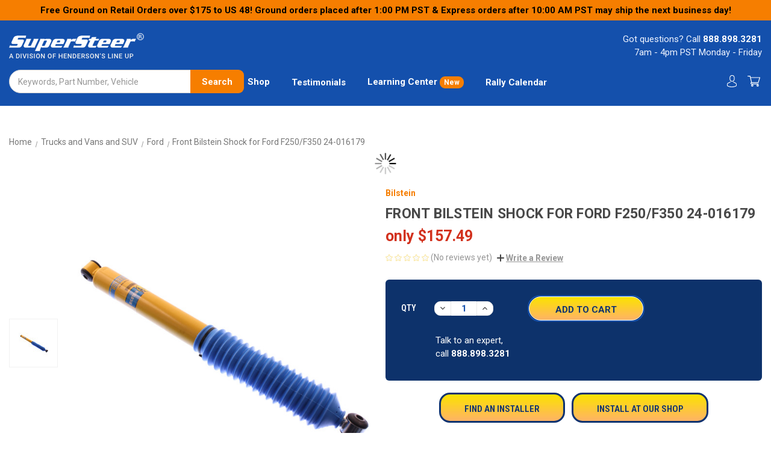

--- FILE ---
content_type: text/html; charset=UTF-8
request_url: https://supersteerparts.com/products/24-016179-bilstein-shock-ford-f250-f350.html
body_size: 50115
content:

<!DOCTYPE html>
<html class="no-js" lang="en">
    <head>
        <script>
            (function(w,d,s,l,i){w[l]=w[l]||[];w[l].push({'gtm.start':
            new Date().getTime(),event:'gtm.js'});var f=d.getElementsByTagName(s)[0],
            j=d.createElement(s),dl=l!='dataLayer'?'&l='+l:'';j.async=true;j.src=
            'https://www.googletagmanager.com/gtm.js?id='+i+dl;f.parentNode.insertBefore(j,f);
            })(window,document,'script','dataLayer','GTM-M72RGLN');
        </script>

        <!-- Hotjar Tracking Code for https://supersteerparts.com/ -->

            <script>
        
            (function(h,o,t,j,a,r){
            h.hj=h.hj||function(){(h.hj.q=h.hj.q||[]).push(arguments)};
            h._hjSettings={hjid:2739684,hjsv:6};        
            a=o.getElementsByTagName('head')[0];        
            r=o.createElement('script');r.async=1;        
            r.src=t+h._hjSettings.hjid+j+h._hjSettings.hjsv;        
            a.appendChild(r);        
            })(window,document,'https://static.hotjar.com/c/hotjar-','.js?sv=');
        </script>
        <script src="https://ajax.googleapis.com/ajax/libs/jquery/1.7.1/jquery.min.js" type="text/javascript"></script>
        <title>Front Bilstein Shock for Ford F250/F350 24-016179</title>
        <link rel="dns-prefetch preconnect" href="https://cdn11.bigcommerce.com/s-zpw8c3oj1l" crossorigin><link rel="dns-prefetch preconnect" href="https://fonts.googleapis.com/" crossorigin><link rel="dns-prefetch preconnect" href="https://fonts.gstatic.com/" crossorigin>
        <meta property="product:price:amount" content="157.49" /><meta property="product:price:currency" content="USD" /><meta property="og:url" content="https://supersteerparts.com/products/24-016179-bilstein-shock-ford-f250-f350.html" /><meta property="og:site_name" content="SuperSteer" /><meta name="keywords" content="SuperSteer | RV Parts "><link rel='canonical' href='https://supersteerparts.com/products/24-016179-bilstein-shock-ford-f250-f350.html' /><meta name='platform' content='bigcommerce.stencil' /><meta property="og:type" content="product" />
<meta property="og:title" content="Front Bilstein Shock for Ford F250/F350 24-016179" />
<meta property="og:description" content="SuperSteer is a leading recreational vehicle parts superstore. High performance sway bars, koni shocks and other replacement parts. Free shipping on orders over $99.  " />
<meta property="og:image" content="https://cdn11.bigcommerce.com/s-zpw8c3oj1l/products/887/images/2901/24-016179_1__22914.1595960271.386.513.jpg?c=1" />
<meta property="pinterest:richpins" content="enabled" />
        
         

        <link href="https://cdn11.bigcommerce.com/s-zpw8c3oj1l/product_images/favicon.png?t&#x3D;1577040991" rel="shortcut icon">
        <meta name="viewport" content="width=device-width, initial-scale=1, maximum-scale=1">

        <script>
            document.documentElement.className = document.documentElement.className.replace('no-js', 'js');
        </script>

        <script>
    function browserSupportsAllFeatures() {
        return window.Promise
            && window.fetch
            && window.URL
            && window.URLSearchParams
            && window.WeakMap
            // object-fit support
            && ('objectFit' in document.documentElement.style);
    }

    function loadScript(src) {
        var js = document.createElement('script');
        js.src = src;
        js.onerror = function () {
            console.error('Failed to load polyfill script ' + src);
        };
        document.head.appendChild(js);
    }

    if (!browserSupportsAllFeatures()) {
        loadScript('https://cdn11.bigcommerce.com/s-zpw8c3oj1l/stencil/97400a00-a15b-013e-2a1a-26fa8b06ce8b/e/72e9a040-60d6-013e-aae2-268ca2f2a339/dist/theme-bundle.polyfills.js');
    }
</script>
        <script>window.consentManagerTranslations = `{"locale":"en","locales":{"consent_manager.data_collection_warning":"en","consent_manager.accept_all_cookies":"en","consent_manager.gdpr_settings":"en","consent_manager.data_collection_preferences":"en","consent_manager.manage_data_collection_preferences":"en","consent_manager.use_data_by_cookies":"en","consent_manager.data_categories_table":"en","consent_manager.allow":"en","consent_manager.accept":"en","consent_manager.deny":"en","consent_manager.dismiss":"en","consent_manager.reject_all":"en","consent_manager.category":"en","consent_manager.purpose":"en","consent_manager.functional_category":"en","consent_manager.functional_purpose":"en","consent_manager.analytics_category":"en","consent_manager.analytics_purpose":"en","consent_manager.targeting_category":"en","consent_manager.advertising_category":"en","consent_manager.advertising_purpose":"en","consent_manager.essential_category":"en","consent_manager.esential_purpose":"en","consent_manager.yes":"en","consent_manager.no":"en","consent_manager.not_available":"en","consent_manager.cancel":"en","consent_manager.save":"en","consent_manager.back_to_preferences":"en","consent_manager.close_without_changes":"en","consent_manager.unsaved_changes":"en","consent_manager.by_using":"en","consent_manager.agree_on_data_collection":"en","consent_manager.change_preferences":"en","consent_manager.cancel_dialog_title":"en","consent_manager.privacy_policy":"en","consent_manager.allow_category_tracking":"en","consent_manager.disallow_category_tracking":"en"},"translations":{"consent_manager.data_collection_warning":"We use cookies (and other similar technologies) to collect data to improve your shopping experience.","consent_manager.accept_all_cookies":"Accept All Cookies","consent_manager.gdpr_settings":"Settings","consent_manager.data_collection_preferences":"Website Data Collection Preferences","consent_manager.manage_data_collection_preferences":"Manage Website Data Collection Preferences","consent_manager.use_data_by_cookies":" uses data collected by cookies and JavaScript libraries to improve your shopping experience.","consent_manager.data_categories_table":"The table below outlines how we use this data by category. To opt out of a category of data collection, select 'No' and save your preferences.","consent_manager.allow":"Allow","consent_manager.accept":"Accept","consent_manager.deny":"Deny","consent_manager.dismiss":"Dismiss","consent_manager.reject_all":"Reject all","consent_manager.category":"Category","consent_manager.purpose":"Purpose","consent_manager.functional_category":"Functional","consent_manager.functional_purpose":"Enables enhanced functionality, such as videos and live chat. If you do not allow these, then some or all of these functions may not work properly.","consent_manager.analytics_category":"Analytics","consent_manager.analytics_purpose":"Provide statistical information on site usage, e.g., web analytics so we can improve this website over time.","consent_manager.targeting_category":"Targeting","consent_manager.advertising_category":"Advertising","consent_manager.advertising_purpose":"Used to create profiles or personalize content to enhance your shopping experience.","consent_manager.essential_category":"Essential","consent_manager.esential_purpose":"Essential for the site and any requested services to work, but do not perform any additional or secondary function.","consent_manager.yes":"Yes","consent_manager.no":"No","consent_manager.not_available":"N/A","consent_manager.cancel":"Cancel","consent_manager.save":"Save","consent_manager.back_to_preferences":"Back to Preferences","consent_manager.close_without_changes":"You have unsaved changes to your data collection preferences. Are you sure you want to close without saving?","consent_manager.unsaved_changes":"You have unsaved changes","consent_manager.by_using":"By using our website, you're agreeing to our","consent_manager.agree_on_data_collection":"By using our website, you're agreeing to the collection of data as described in our ","consent_manager.change_preferences":"You can change your preferences at any time","consent_manager.cancel_dialog_title":"Are you sure you want to cancel?","consent_manager.privacy_policy":"Privacy Policy","consent_manager.allow_category_tracking":"Allow [CATEGORY_NAME] tracking","consent_manager.disallow_category_tracking":"Disallow [CATEGORY_NAME] tracking"}}`;</script>

        <script>
            window.lazySizesConfig = window.lazySizesConfig || {};
            window.lazySizesConfig.loadMode = 1;
        </script>
        <script async src="https://cdn11.bigcommerce.com/s-zpw8c3oj1l/stencil/97400a00-a15b-013e-2a1a-26fa8b06ce8b/e/72e9a040-60d6-013e-aae2-268ca2f2a339/dist/theme-bundle.head_async.js"></script>
        
        <link href="https://fonts.googleapis.com/css?family=Roboto+Condensed:400,600%7CRoboto:400,700&display=block" rel="stylesheet">
        
        <link rel="preload" href="https://cdn11.bigcommerce.com/s-zpw8c3oj1l/stencil/97400a00-a15b-013e-2a1a-26fa8b06ce8b/e/72e9a040-60d6-013e-aae2-268ca2f2a339/dist/theme-bundle.font.js" as="script">
        
        <script async src="https://cdn11.bigcommerce.com/s-zpw8c3oj1l/stencil/97400a00-a15b-013e-2a1a-26fa8b06ce8b/e/72e9a040-60d6-013e-aae2-268ca2f2a339/dist/theme-bundle.font.js"></script>

        <link data-stencil-stylesheet href="https://cdn11.bigcommerce.com/s-zpw8c3oj1l/stencil/97400a00-a15b-013e-2a1a-26fa8b06ce8b/e/72e9a040-60d6-013e-aae2-268ca2f2a339/css/theme-2b693750-a15c-013e-1d6a-5e0899b8b5fb.css" rel="stylesheet">

        <!-- Start Tracking Code for analytics_facebook -->

<script>
!function(f,b,e,v,n,t,s){if(f.fbq)return;n=f.fbq=function(){n.callMethod?n.callMethod.apply(n,arguments):n.queue.push(arguments)};if(!f._fbq)f._fbq=n;n.push=n;n.loaded=!0;n.version='2.0';n.queue=[];t=b.createElement(e);t.async=!0;t.src=v;s=b.getElementsByTagName(e)[0];s.parentNode.insertBefore(t,s)}(window,document,'script','https://connect.facebook.net/en_US/fbevents.js');

fbq('set', 'autoConfig', 'false', '489351021834830');
fbq('dataProcessingOptions', ['LDU'], 0, 0);
fbq('init', '489351021834830', {"external_id":"8806b1fa-e950-439d-aeed-be5690da198c"});
fbq('set', 'agent', 'bigcommerce', '489351021834830');

function trackEvents() {
    var pathName = window.location.pathname;

    fbq('track', 'PageView', {}, "");

    // Search events start -- only fire if the shopper lands on the /search.php page
    if (pathName.indexOf('/search.php') === 0 && getUrlParameter('search_query')) {
        fbq('track', 'Search', {
            content_type: 'product_group',
            content_ids: [],
            search_string: getUrlParameter('search_query')
        });
    }
    // Search events end

    // Wishlist events start -- only fire if the shopper attempts to add an item to their wishlist
    if (pathName.indexOf('/wishlist.php') === 0 && getUrlParameter('added_product_id')) {
        fbq('track', 'AddToWishlist', {
            content_type: 'product_group',
            content_ids: []
        });
    }
    // Wishlist events end

    // Lead events start -- only fire if the shopper subscribes to newsletter
    if (pathName.indexOf('/subscribe.php') === 0 && getUrlParameter('result') === 'success') {
        fbq('track', 'Lead', {});
    }
    // Lead events end

    // Registration events start -- only fire if the shopper registers an account
    if (pathName.indexOf('/login.php') === 0 && getUrlParameter('action') === 'account_created') {
        fbq('track', 'CompleteRegistration', {}, "");
    }
    // Registration events end

    

    function getUrlParameter(name) {
        var cleanName = name.replace(/[\[]/, '\[').replace(/[\]]/, '\]');
        var regex = new RegExp('[\?&]' + cleanName + '=([^&#]*)');
        var results = regex.exec(window.location.search);
        return results === null ? '' : decodeURIComponent(results[1].replace(/\+/g, ' '));
    }
}

if (window.addEventListener) {
    window.addEventListener("load", trackEvents, false)
}
</script>
<noscript><img height="1" width="1" style="display:none" alt="null" src="https://www.facebook.com/tr?id=489351021834830&ev=PageView&noscript=1&a=plbigcommerce1.2&eid="/></noscript>

<!-- End Tracking Code for analytics_facebook -->

<!-- Start Tracking Code for analytics_googleanalytics4 -->

<script data-cfasync="false" src="https://cdn11.bigcommerce.com/shared/js/google_analytics4_bodl_subscribers-358423becf5d870b8b603a81de597c10f6bc7699.js" integrity="sha256-gtOfJ3Avc1pEE/hx6SKj/96cca7JvfqllWA9FTQJyfI=" crossorigin="anonymous"></script>
<script data-cfasync="false">
  (function () {
    window.dataLayer = window.dataLayer || [];

    function gtag(){
        dataLayer.push(arguments);
    }

    function initGA4(event) {
         function setupGtag() {
            function configureGtag() {
                gtag('js', new Date());
                gtag('set', 'developer_id.dMjk3Nj', true);
                gtag('config', 'G-YEBTJYY4JP');
            }

            var script = document.createElement('script');

            script.src = 'https://www.googletagmanager.com/gtag/js?id=G-YEBTJYY4JP';
            script.async = true;
            script.onload = configureGtag;

            document.head.appendChild(script);
        }

        setupGtag();

        if (typeof subscribeOnBodlEvents === 'function') {
            subscribeOnBodlEvents('G-YEBTJYY4JP', false);
        }

        window.removeEventListener(event.type, initGA4);
    }

    

    var eventName = document.readyState === 'complete' ? 'consentScriptsLoaded' : 'DOMContentLoaded';
    window.addEventListener(eventName, initGA4, false);
  })()
</script>

<!-- End Tracking Code for analytics_googleanalytics4 -->

<!-- Start Tracking Code for analytics_siteverification -->

<meta name="facebook-domain-verification" content="rpm0wlh20qvux1w9e6aq90d2s1y7e8" />
<meta name="google-site-verification" content="EhL91e9bOYSuOxsYhYYYfa99ip7IhVsC8C8mD86jK4w" />
<meta name="msvalidate.01" content="D92BA21E260E65FFC30E733E0AD337F6" />
<meta name="yandex-verification" content="08cdd235a9550c2c" />

<!-- End Tracking Code for analytics_siteverification -->


<script type="text/javascript" src="https://checkout-sdk.bigcommerce.com/v1/loader.js" defer ></script>
<script type="text/javascript">
var BCData = {"product_attributes":{"sku":"24-016179","upc":null,"mpn":null,"gtin":null,"weight":{"formatted":"7.00 LBS","value":7},"base":true,"image":null,"price":{"without_tax":{"formatted":"$157.49","value":157.49,"currency":"USD"},"tax_label":"Tax","rrp_without_tax":{"formatted":"$171.27","value":171.27,"currency":"USD"},"saved":{"formatted":"$13.78","value":13.78,"currency":"USD"}},"out_of_stock_behavior":"label_option","out_of_stock_message":"Currently out of stock","available_modifier_values":[],"in_stock_attributes":[],"stock":null,"instock":true,"stock_message":null,"purchasable":true,"purchasing_message":null,"call_for_price_message":null}};
</script>
<script src='https://searchserverapi1.com/widgets/bigcommerce/init.js?api_key=2j5j5V8Z1u' async ></script><!-- Global site tag (gtag.js) - Google Ads: 761331967 --> 
<script async src="https://www.googletagmanager.com/gtag/js?id=AW-761331967"></script> 
<script>
    window.dataLayer = window.dataLayer || []; 
    function gtag(){dataLayer.push(arguments);}
    gtag('js', new Date()); gtag('config', 'AW-761331967'); 
</script>	
<script>var link = document.createElement('link');link.rel = 'stylesheet';link.type = 'text/css';link.href = 'https://supersteerparts.com/content/ymmapp/css/ymm-searchbox.css';document.getElementsByTagName('HEAD')[0].appendChild(link);</script><script src="https://supersteerparts.com/content/ymmapp/js/jquery.min.js"></script><script src="https://supersteerparts.com/content/ymmapp/js/ymm.js"></script>
 <script data-cfasync="false" src="https://microapps.bigcommerce.com/bodl-events/1.9.4/index.js" integrity="sha256-Y0tDj1qsyiKBRibKllwV0ZJ1aFlGYaHHGl/oUFoXJ7Y=" nonce="" crossorigin="anonymous"></script>
 <script data-cfasync="false" nonce="">

 (function() {
    function decodeBase64(base64) {
       const text = atob(base64);
       const length = text.length;
       const bytes = new Uint8Array(length);
       for (let i = 0; i < length; i++) {
          bytes[i] = text.charCodeAt(i);
       }
       const decoder = new TextDecoder();
       return decoder.decode(bytes);
    }
    window.bodl = JSON.parse(decodeBase64("[base64]"));
 })()

 </script>

<script nonce="">
(function () {
    var xmlHttp = new XMLHttpRequest();

    xmlHttp.open('POST', 'https://bes.gcp.data.bigcommerce.com/nobot');
    xmlHttp.setRequestHeader('Content-Type', 'application/json');
    xmlHttp.send('{"store_id":"1000808079","timezone_offset":"-8.0","timestamp":"2026-01-31T17:29:31.21072000Z","visit_id":"5c27128f-05f1-4618-af5e-bdbd03a0cad6","channel_id":1}');
})();
</script>

        
            <!-- partial pulled in to the base layout -->

        <script>
            var theme_settings = {
                show_fast_cart: true,
                linksPerCol: 10,
            };
        </script>
        <meta name="google-site-verification" content="zBxL8tr3M-t8v3KjEizJ9SgtW58mTkGvpMcAHGEuSuQ" />

        <link rel="preload" href="https://cdn11.bigcommerce.com/s-zpw8c3oj1l/stencil/97400a00-a15b-013e-2a1a-26fa8b06ce8b/e/72e9a040-60d6-013e-aae2-268ca2f2a339/dist/theme-bundle.main.js" as="script">
        <link rel="stylesheet" href="https://unpkg.com/swiper/swiper-bundle.min.css">
        <link rel="stylesheet" href="https://supersteerparts.com/content/ymmapp/css/ymm-searchbox.css" >
        <!--Google Badge script-->
        <script id='merchantWidgetScript' src="https://www.gstatic.com/shopping/merchant/merchantwidget.js" defer></script>
        <script type="text/javascript">
            merchantWidgetScript.addEventListener('load', function () {
                merchantwidget.start({
                    position: 'LEFT_BOTTOM',
                    sideMargin: 21,
                    bottomMargin: 60,
                    mobileSideMargin: 0,
                    mobileBottomMargin: 35
                });
            });
        </script>
        <!--Google Badge script-->
    </head>
    <body>
        <!-- Google Tag Manager (noscript) -->
        <noscript><iframe src="https://www.googletagmanager.com/ns.html?id=GTM-M72RGLN" height="0" width="0" style="display:none;visibility:hidden"></iframe></noscript>
        <!-- End Google Tag Manager (noscript) -->
        
        <svg data-src="https://cdn11.bigcommerce.com/s-zpw8c3oj1l/stencil/97400a00-a15b-013e-2a1a-26fa8b06ce8b/e/72e9a040-60d6-013e-aae2-268ca2f2a339/img/icon-sprite.svg" class="icons-svg-sprite"></svg>

        <div id="scroll-top"></div>
<!---->
<!--    <div class="banner-marketing-header banners discount-wrapper discount-wrapper-top" data-banner-location="top">-->
<!--        <div class="banner" data-event-type="promotion" data-entity-id="" data-name="" data-position="" data-banner-id="">-->
<!--            <div data-event-type="promotion-click" class="t-discount js-banner"></div>-->
<!--        </div>-->
<!--    </div>-->
<!--    -->
<div
  class="banner-marketing-header banners discount-wrapper discount-wrapper-top "
  data-banner-location="top">
  <div class="banner" data-event-type="promotion" data-entity-id="" data-name=""
    data-position="" data-banner-id="">
    <div data-event-type="promotion-click" class="t-discount js-banner"></div>
  </div>
</div>

<header id="header-wrapper"
	class="header header-wrapper   " role="banner">
	<div class="header-top-holder">
	<a href="#" class="mobileMenu-toggle burger-menu-wrapper" data-mobile-menu-toggle="menu">
		<span class="mobileMenu-toggleIcon icon-burger"></span>
	</a>

	<div class="header-logo--wrap">
		<div
			class="header-logo container-custom header-custom">

			<div class="logo-and-toggle nav-banner-holder">

				<div class="logo-wrap"><a href="https://supersteerparts.com/">
        <div class="header-logo-image-container logo-img-holder">
            <img class="header-logo-image"
                 src="https://cdn11.bigcommerce.com/s-zpw8c3oj1l/images/stencil/224x42/logo_1578995711__02289.original.png"
                 srcset="https://cdn11.bigcommerce.com/s-zpw8c3oj1l/images/stencil/224x42/logo_1578995711__02289.original.png"
                 alt="supersteer"
                 title="supersteer">
        </div>
</a>
</div>
			</div>
			<div class="navUser-wrap contact-info">
				<p> Got questions? Call <a href="tel:8888983281" class="t-contact-info">888.898.3281</a></br>
					7am - 4pm PST Monday - Friday</p>
			</div>
		</div>
	</div>

</div>

<div data-content-region="header_bottom"></div>
<div class="navPages-container sub-header-container" id="menu" data-menu>
	<!-- <span class="mobile-closeNav">
	<i class="icon" aria-hidden="true">
		<svg>
			<use xlink:href="#icon-close-large" />
		</svg>
	</i>
	close
</span>
<nav class="navPages">
	<ul class="navPages-list navPages-list--user 5765697a656e20596f756e67">

		<li class="navPages-item">
			<i class="icon" aria-hidden="true">
				<svg>
					<use xlink:href="#icon-user" />
				</svg>
			</i>
			<a class="navPages-action" href="/login.php">Sign in</a>
			or
			<a class="navPages-action" href="/login.php?action&#x3D;create_account" aria-label="Register">
				Register
			</a>
		</li>
	</ul>
	<ul class="navPages-list navPages-mega navPages-mainNav main-navigation">
		<li class="navPages-item">
			<a class="navPages-action has-subMenu" href="https://supersteerparts.com/accessories/"
	data-collapsible="navPages-95">
	Accessories
	<i class="icon navPages-action-moreIcon" aria-hidden="true">
		<svg>
			<use xlink:href="#icon-chevron-down" />
		</svg>
	</i>
</a>
<div class="column-menu navPage-subMenu" id="navPages-95" aria-hidden="true" tabindex="-1">
	<ul class="navPage-subMenu-list">
		<li class="navPage-subMenu-item">
			<i class="icon navPages-action-moreIcon" aria-hidden="true"><svg>
					<use xlink:href="#icon-chevron-right" />
				</svg></i>
			<a class="navPage-subMenu-action navPages-action" href="https://supersteerparts.com/air-bags/">Air Bags</a>

		</li>
		<li class="navPage-subMenu-item">
			<i class="icon navPages-action-moreIcon" aria-hidden="true"><svg>
					<use xlink:href="#icon-chevron-right" />
				</svg></i>
			<a class="navPage-subMenu-action navPages-action" href="https://supersteerparts.com/supersteer-coil-springs/">SuperSteer Coil Springs</a>

		</li>
		<li class="navPage-subMenu-item">
			<i class="icon navPages-action-moreIcon" aria-hidden="true"><svg>
					<use xlink:href="#icon-chevron-right" />
				</svg></i>
			<a class="navPage-subMenu-action navPages-action" href="https://supersteerparts.com/supersteer-motion-control-units/">SuperSteer Motion Control Units</a>

		</li>
	</ul>
</div>
		</li>
		<li class="navPages-item">
			<a class="navPages-action" href="https://supersteerparts.com/bilstein-shocks/" aria-label="Bilstein Shocks">
	Bilstein Shocks
</a>
		</li>
		<li class="navPages-item">
			<a class="navPages-action" href="https://supersteerparts.com/koni-shocks/" aria-label="Koni Shocks">
	Koni Shocks
</a>
		</li>
		<li class="navPages-item">
			<a class="navPages-action has-subMenu" href="https://supersteerparts.com/motorhomes-and-rv/"
	data-collapsible="navPages-90">
	Motorhomes and RV
	<i class="icon navPages-action-moreIcon" aria-hidden="true">
		<svg>
			<use xlink:href="#icon-chevron-down" />
		</svg>
	</i>
</a>
<div class="column-menu navPage-subMenu" id="navPages-90" aria-hidden="true" tabindex="-1">
	<ul class="navPage-subMenu-list">
		<li class="navPage-subMenu-item">
			<i class="icon navPages-action-moreIcon" aria-hidden="true"><svg>
					<use xlink:href="#icon-chevron-right" />
				</svg></i>
			<a class="navPage-subMenu-action navPages-action" href="https://supersteerparts.com/class-a/">Class A</a>
			<i class="icon navPages-action-moreIcon navPages-action-closed" aria-hidden="true"><svg>
					<use xlink:href="#icon-plus" />
				</svg></i>
			<i class="icon navPages-action-moreIcon navPages-action-open" aria-hidden="true"><svg>
					<use xlink:href="#icon-minus" />
				</svg></i>

		</li>
		<li class="navPage-childList-item">
			<a class="navPage-childList-action navPages-action" href="https://supersteerparts.com/chevy-workhorse-p30-32-chassis/">Chevy/Workhorse P30/32 Chassis</a>
		</li>
		<li class="navPage-childList-item">
			<a class="navPage-childList-action navPages-action" href="https://supersteerparts.com/country-coach/">Country Coach</a>
		</li>
		<li class="navPage-childList-item">
			<a class="navPage-childList-action navPages-action" href="https://supersteerparts.com/ford-f-53-chassis/">Ford F-53 Chassis</a>
		</li>
		<li class="navPage-childList-item">
			<a class="navPage-childList-action navPages-action" href="https://supersteerparts.com/freightliner-chassis/">Freightliner Chassis</a>
		</li>
		<li class="navPage-childList-item">
			<a class="navPage-childList-action navPages-action" href="https://supersteerparts.com/roadmaster-chassis/">Roadmaster Chassis</a>
		</li>
		<li class="navPage-childList-item">
			<a class="navPage-childList-action navPages-action" href="https://supersteerparts.com/spartan-chassis/">Spartan Chassis</a>
		</li>
		<li class="navPage-childList-item">
			<a class="navPage-childList-action navPages-action" href="https://supersteerparts.com/tiffin-powerglide-chassis/">Tiffin Powerglide Chassis</a>
		</li>
		<li class="navPage-childList-item">
			<a class="navPage-childList-action navPages-action" href="https://supersteerparts.com/workhorse-w-series-chassis/">Workhorse W-Series Chassis</a>
		</li>
		<li class="navPage-subMenu-item">
			<i class="icon navPages-action-moreIcon" aria-hidden="true"><svg>
					<use xlink:href="#icon-chevron-right" />
				</svg></i>
			<a class="navPage-subMenu-action navPages-action" href="https://supersteerparts.com/class-b/">Class B</a>
			<i class="icon navPages-action-moreIcon navPages-action-closed" aria-hidden="true"><svg>
					<use xlink:href="#icon-plus" />
				</svg></i>
			<i class="icon navPages-action-moreIcon navPages-action-open" aria-hidden="true"><svg>
					<use xlink:href="#icon-minus" />
				</svg></i>

		</li>
		<li class="navPage-childList-item">
			<a class="navPage-childList-action navPages-action" href="https://supersteerparts.com/ford-econoline/">Ford Econoline</a>
		</li>
		<li class="navPage-childList-item">
			<a class="navPage-childList-action navPages-action" href="https://supersteerparts.com/gm-chevy-express/">GM/Chevy Express</a>
		</li>
		<li class="navPage-childList-item">
			<a class="navPage-childList-action navPages-action" href="https://supersteerparts.com/ram-promaster/">RAM ProMaster</a>
		</li>
		<li class="navPage-childList-item">
			<a class="navPage-childList-action navPages-action" href="https://supersteerparts.com/sprinter-2/">Sprinter</a>
		</li>
		<li class="navPage-subMenu-item">
			<i class="icon navPages-action-moreIcon" aria-hidden="true"><svg>
					<use xlink:href="#icon-chevron-right" />
				</svg></i>
			<a class="navPage-subMenu-action navPages-action" href="https://supersteerparts.com/class-c/">Class C</a>
			<i class="icon navPages-action-moreIcon navPages-action-closed" aria-hidden="true"><svg>
					<use xlink:href="#icon-plus" />
				</svg></i>
			<i class="icon navPages-action-moreIcon navPages-action-open" aria-hidden="true"><svg>
					<use xlink:href="#icon-minus" />
				</svg></i>

		</li>
		<li class="navPage-childList-item">
			<a class="navPage-childList-action navPages-action" href="https://supersteerparts.com/chevy-gmc-express-savana-chassis/">Chevy/GMC Express/Savana Chassis</a>
		</li>
		<li class="navPage-childList-item">
			<a class="navPage-childList-action navPages-action" href="https://supersteerparts.com/ford-econoline-1/">Ford Econoline</a>
		</li>
		<li class="navPage-childList-item">
			<a class="navPage-childList-action navPages-action" href="https://supersteerparts.com/ford-f-550/">Ford F-550</a>
		</li>
		<li class="navPage-childList-item">
			<a class="navPage-childList-action navPages-action" href="https://supersteerparts.com/ford-f-600/">Ford F-600</a>
		</li>
		<li class="navPage-childList-item">
			<a class="navPage-childList-action navPages-action" href="https://supersteerparts.com/ford-transit/">Ford Transit</a>
		</li>
		<li class="navPage-childList-item">
			<a class="navPage-childList-action navPages-action" href="https://supersteerparts.com/freightliner-cascadia/">Freightliner Cascadia</a>
		</li>
		<li class="navPage-childList-item">
			<a class="navPage-childList-action navPages-action" href="https://supersteerparts.com/freightliner-m2/">Freightliner M2</a>
		</li>
		<li class="navPage-childList-item">
			<a class="navPage-childList-action navPages-action" href="https://supersteerparts.com/freightliner-s2rv/">Freightliner S2RV</a>
		</li>
		<li class="navPage-childList-item">
			<a class="navPage-childList-action navPages-action" href="https://supersteerparts.com/kodiak-4500-5500/">Kodiak 4500/5500</a>
		</li>
		<li class="navPage-childList-item">
			<a class="navPage-childList-action navPages-action" href="https://supersteerparts.com/ram-promaster-2/">RAM ProMaster</a>
		</li>
		<li class="navPage-childList-item">
			<a class="navPage-childList-action navPages-action" href="https://supersteerparts.com/sprinter-1/">Sprinter</a>
		</li>
	</ul>
</div>
		</li>
		<li class="navPages-item">
			<a class="navPages-action has-subMenu" href="https://supersteerparts.com/roadmaster-inc/"
	data-collapsible="navPages-155">
	Roadmaster Inc.
	<i class="icon navPages-action-moreIcon" aria-hidden="true">
		<svg>
			<use xlink:href="#icon-chevron-down" />
		</svg>
	</i>
</a>
<div class="column-menu navPage-subMenu" id="navPages-155" aria-hidden="true" tabindex="-1">
	<ul class="navPage-subMenu-list">
		<li class="navPage-subMenu-item">
			<i class="icon navPages-action-moreIcon" aria-hidden="true"><svg>
					<use xlink:href="#icon-chevron-right" />
				</svg></i>
			<a class="navPage-subMenu-action navPages-action" href="https://supersteerparts.com/braking-systems/">Braking Systems</a>

		</li>
		<li class="navPage-subMenu-item">
			<i class="icon navPages-action-moreIcon" aria-hidden="true"><svg>
					<use xlink:href="#icon-chevron-right" />
				</svg></i>
			<a class="navPage-subMenu-action navPages-action" href="https://supersteerparts.com/davis-trutrac-bars/">Davis TruTrac Bars</a>

		</li>
		<li class="navPage-subMenu-item">
			<i class="icon navPages-action-moreIcon" aria-hidden="true"><svg>
					<use xlink:href="#icon-chevron-right" />
				</svg></i>
			<a class="navPage-subMenu-action navPages-action" href="https://supersteerparts.com/sway-bars/">Sway Bars</a>
			<i class="icon navPages-action-moreIcon navPages-action-closed" aria-hidden="true"><svg>
					<use xlink:href="#icon-plus" />
				</svg></i>
			<i class="icon navPages-action-moreIcon navPages-action-open" aria-hidden="true"><svg>
					<use xlink:href="#icon-minus" />
				</svg></i>

		</li>
		<li class="navPage-childList-item">
			<a class="navPage-childList-action navPages-action" href="https://supersteerparts.com/sway-bar-bushings/">Sway Bar Bushings</a>
		</li>
		<li class="navPage-subMenu-item">
			<i class="icon navPages-action-moreIcon" aria-hidden="true"><svg>
					<use xlink:href="#icon-chevron-right" />
				</svg></i>
			<a class="navPage-subMenu-action navPages-action" href="https://supersteerparts.com/tow-bars/">Tow Bars</a>

		</li>
	</ul>
</div>
		</li>
		<li class="navPages-item">
			<a class="navPages-action" href="https://supersteerparts.com/safe-t-plus/" aria-label="Safe-T-Plus">
	Safe-T-Plus
</a>
		</li>
		<li class="navPages-item">
			<a class="navPages-action has-subMenu" href="https://supersteerparts.com/supersprings/"
	data-collapsible="navPages-151">
	SuperSprings
	<i class="icon navPages-action-moreIcon" aria-hidden="true">
		<svg>
			<use xlink:href="#icon-chevron-down" />
		</svg>
	</i>
</a>
<div class="column-menu navPage-subMenu" id="navPages-151" aria-hidden="true" tabindex="-1">
	<ul class="navPage-subMenu-list">
		<li class="navPage-subMenu-item">
			<i class="icon navPages-action-moreIcon" aria-hidden="true"><svg>
					<use xlink:href="#icon-chevron-right" />
				</svg></i>
			<a class="navPage-subMenu-action navPages-action" href="https://supersteerparts.com/sumosprings/">SumoSprings</a>

		</li>
		<li class="navPage-subMenu-item">
			<i class="icon navPages-action-moreIcon" aria-hidden="true"><svg>
					<use xlink:href="#icon-chevron-right" />
				</svg></i>
			<a class="navPage-subMenu-action navPages-action" href="https://supersteerparts.com/supercoils/">SuperCoils</a>

		</li>
		<li class="navPage-subMenu-item">
			<i class="icon navPages-action-moreIcon" aria-hidden="true"><svg>
					<use xlink:href="#icon-chevron-right" />
				</svg></i>
			<a class="navPage-subMenu-action navPages-action" href="https://supersteerparts.com/supersprings-1/">SuperSprings</a>

		</li>
		<li class="navPage-subMenu-item">
			<i class="icon navPages-action-moreIcon" aria-hidden="true"><svg>
					<use xlink:href="#icon-chevron-right" />
				</svg></i>
			<a class="navPage-subMenu-action navPages-action" href="https://supersteerparts.com/supersway-stops/">SuperSway-Stops</a>

		</li>
	</ul>
</div>
		</li>
		<li class="navPages-item">
			<a class="navPages-action" href="https://supersteerparts.com/supersteer-1/" aria-label="SuperSteer">
	SuperSteer
</a>
		</li>
		<li class="navPages-item">
			<a class="navPages-action" href="https://supersteerparts.com/trailers-and-towing-and-tow-brake-systems/" aria-label="Trailers and Towing and Tow Brake Systems">
	Trailers and Towing and Tow Brake Systems
</a>
		</li>
		<li class="navPages-item">
			<a class="navPages-action has-subMenu activePage" href="https://supersteerparts.com/trucks-and-vans-and-suv/"
	data-collapsible="navPages-87">
	Trucks and Vans and SUV
	<i class="icon navPages-action-moreIcon" aria-hidden="true">
		<svg>
			<use xlink:href="#icon-chevron-down" />
		</svg>
	</i>
</a>
<div class="column-menu navPage-subMenu" id="navPages-87" aria-hidden="true" tabindex="-1">
	<ul class="navPage-subMenu-list">
		<li class="navPage-subMenu-item">
			<i class="icon navPages-action-moreIcon" aria-hidden="true"><svg>
					<use xlink:href="#icon-chevron-right" />
				</svg></i>
			<a class="navPage-subMenu-action navPages-action" href="https://supersteerparts.com/dodge/">Dodge</a>
			<i class="icon navPages-action-moreIcon navPages-action-closed" aria-hidden="true"><svg>
					<use xlink:href="#icon-plus" />
				</svg></i>
			<i class="icon navPages-action-moreIcon navPages-action-open" aria-hidden="true"><svg>
					<use xlink:href="#icon-minus" />
				</svg></i>

		</li>
		<li class="navPage-childList-item">
			<a class="navPage-childList-action navPages-action" href="https://supersteerparts.com/dodge-1500/">Dodge 1500</a>
		</li>
		<li class="navPage-childList-item">
			<a class="navPage-childList-action navPages-action" href="https://supersteerparts.com/dodge-2500/">Dodge 2500</a>
		</li>
		<li class="navPage-childList-item">
			<a class="navPage-childList-action navPages-action" href="https://supersteerparts.com/dodge-3500/">Dodge 3500</a>
		</li>
		<li class="navPage-childList-item">
			<a class="navPage-childList-action navPages-action" href="https://supersteerparts.com/dodge-4500/">Dodge 4500</a>
		</li>
		<li class="navPage-childList-item">
			<a class="navPage-childList-action navPages-action" href="https://supersteerparts.com/dodge-5500/">Dodge 5500</a>
		</li>
		<li class="navPage-childList-item">
			<a class="navPage-childList-action navPages-action" href="https://supersteerparts.com/ram-promaster-1/">RAM ProMaster</a>
		</li>
		<li class="navPage-subMenu-item">
			<i class="icon navPages-action-moreIcon" aria-hidden="true"><svg>
					<use xlink:href="#icon-chevron-right" />
				</svg></i>
			<a class="navPage-subMenu-action navPages-action activePage" href="https://supersteerparts.com/ford/">Ford</a>
			<i class="icon navPages-action-moreIcon navPages-action-closed" aria-hidden="true"><svg>
					<use xlink:href="#icon-plus" />
				</svg></i>
			<i class="icon navPages-action-moreIcon navPages-action-open" aria-hidden="true"><svg>
					<use xlink:href="#icon-minus" />
				</svg></i>

		</li>
		<li class="navPage-childList-item">
			<a class="navPage-childList-action navPages-action" href="https://supersteerparts.com/e-150-vans/">E-150 Vans</a>
		</li>
		<li class="navPage-childList-item">
			<a class="navPage-childList-action navPages-action" href="https://supersteerparts.com/e-250-vans/">E-250 Vans</a>
		</li>
		<li class="navPage-childList-item">
			<a class="navPage-childList-action navPages-action" href="https://supersteerparts.com/e-350-vans/">E-350 Vans</a>
		</li>
		<li class="navPage-childList-item">
			<a class="navPage-childList-action navPages-action" href="https://supersteerparts.com/f-150-trucks/">F-150 Trucks</a>
		</li>
		<li class="navPage-childList-item">
			<a class="navPage-childList-action navPages-action" href="https://supersteerparts.com/f-250-trucks/">F-250 Trucks</a>
		</li>
		<li class="navPage-childList-item">
			<a class="navPage-childList-action navPages-action" href="https://supersteerparts.com/f-350-trucks/">F-350 Trucks</a>
		</li>
		<li class="navPage-childList-item">
			<a class="navPage-childList-action navPages-action" href="https://supersteerparts.com/f-450-f-550-trucks/">F-450 / F-550 Trucks</a>
		</li>
		<li class="navPage-childList-item">
			<a class="navPage-childList-action navPages-action" href="https://supersteerparts.com/transit/">Transit</a>
		</li>
		<li class="navPage-subMenu-item">
			<i class="icon navPages-action-moreIcon" aria-hidden="true"><svg>
					<use xlink:href="#icon-chevron-right" />
				</svg></i>
			<a class="navPage-subMenu-action navPages-action" href="https://supersteerparts.com/general-motors/">General Motors</a>
			<i class="icon navPages-action-moreIcon navPages-action-closed" aria-hidden="true"><svg>
					<use xlink:href="#icon-plus" />
				</svg></i>
			<i class="icon navPages-action-moreIcon navPages-action-open" aria-hidden="true"><svg>
					<use xlink:href="#icon-minus" />
				</svg></i>

		</li>
		<li class="navPage-childList-item">
			<a class="navPage-childList-action navPages-action" href="https://supersteerparts.com/chevy-express/">Chevy Express</a>
		</li>
		<li class="navPage-childList-item">
			<a class="navPage-childList-action navPages-action" href="https://supersteerparts.com/chevy-gmc-1500/">Chevy/GMC 1500</a>
		</li>
		<li class="navPage-childList-item">
			<a class="navPage-childList-action navPages-action" href="https://supersteerparts.com/chevy-gmc-2500/">Chevy/GMC 2500</a>
		</li>
		<li class="navPage-childList-item">
			<a class="navPage-childList-action navPages-action" href="https://supersteerparts.com/chevy-gmc-3500/">Chevy/GMC 3500</a>
		</li>
		<li class="navPage-subMenu-item">
			<i class="icon navPages-action-moreIcon" aria-hidden="true"><svg>
					<use xlink:href="#icon-chevron-right" />
				</svg></i>
			<a class="navPage-subMenu-action navPages-action" href="https://supersteerparts.com/sprinter/">Sprinter</a>
			<i class="icon navPages-action-moreIcon navPages-action-closed" aria-hidden="true"><svg>
					<use xlink:href="#icon-plus" />
				</svg></i>
			<i class="icon navPages-action-moreIcon navPages-action-open" aria-hidden="true"><svg>
					<use xlink:href="#icon-minus" />
				</svg></i>

		</li>
		<li class="navPage-childList-item">
			<a class="navPage-childList-action navPages-action" href="https://supersteerparts.com/sprinter-2500/">Sprinter 2500</a>
		</li>
		<li class="navPage-childList-item">
			<a class="navPage-childList-action navPages-action" href="https://supersteerparts.com/sprinter-3500/">Sprinter 3500</a>
		</li>
	</ul>
</div>
		</li>
		<li class="navPages-item navPages-item--content-first">
			<a class="navPages-action" href="https://supersteerparts.com/warranty" aria-label="Warranty Information">
	Warranty Information
</a>
		</li>
		<li class="navPages-item">
			<a class="navPages-action" href="https://supersteerparts.com/returns" aria-label="Returns">
	Returns
</a>
		</li>
		<li class="navPages-item">
			<a class="navPages-action" href="https://supersteerparts.com/shipping-faqs/" aria-label="Shipping FAQs">
	Shipping FAQs
</a>
		</li>
		<li class="navPages-item">
			<a class="navPages-action" href="https://supersteerparts.com/supersteer-educational-videos" aria-label="Educational Videos">
	Educational Videos
</a>
		</li>
		<li class="navPages-item">
			<a class="navPages-action" href="https://supersteerparts.com/about-supersteer/" aria-label="About Us">
	About Us
</a>
		</li>
		<li class="navPages-item">
			<a class="navPages-action" href="https://supersteerparts.com/warranty-registration" aria-label="Warranty Registration">
	Warranty Registration
</a>
		</li>
		<li class="navPages-item">
			<a class="navPages-action" href="https://supersteerparts.com/learning-center" aria-label="Learning Center">
	Learning Center
</a>
		</li>
		<li class="navPages-item">
			<a class="navPages-action" href="https://supersteerparts.com/login.php" aria-label="Login">
	Login
</a>
		</li>
		<li class="navPages-item">
			<a class="navPages-action" href="https://supersteerparts.com/fans" aria-label="The Voice Of The Customer">
	The Voice Of The Customer
</a>
		</li>
		<li class="navPages-item">
			<a class="navPages-action" href="https://supersteerparts.com/login.php?action&#x3D;create_account" aria-label="Create Account">
	Create Account
</a>
		</li>
		<li class="navPages-item">
			<a class="navPages-action" href="https://www.hendersonslineup.com/" aria-label="Service">
	Service
</a>
		</li>
		<li class="navPages-item">
			<a class="navPages-action" href="https://supersteer.wufoo.com/forms/s11nefq61alxcbc/" aria-label="Dealer Registration">
	Dealer Registration
</a>
		</li>
		<li class="navPages-item">
			<a class="navPages-action" href="https://supersteerparts.com/contact-us" aria-label="Contact Us">
	Contact Us
</a>
		</li>
		<li class="navPages-item">
			<a class="navPages-action" href="https://supersteerparts.com/blog/" aria-label="Blog">
	Blog
</a>
		</li>
	</ul>
	<ul class="navPages-list navPages-list--user">
	</ul>
</nav>
 -->
	<div class="sub-header--wrap container-custom">
		<div class="navUser-wrap contact-info">
			<p> Got questions? Call <a href="tel:8888983281" class="t-contact-info">888.898.3281</a></br>
				7am - 4pm PST Monday - Friday</p>
		</div>
		<div class="navmenu-container header-filter-holder" id="menu" data-menu style="display: none">
			<div class="dropdown-navmenu">
				<span class="dropdown-header-holder menu-toggle">
					<span class="t-dropdown">Shop by Make & Model</span>
					<div class="action-arrow-holder">
						<a href="#" class="btn-arrow">
							<span class="arrow icon-bottom"></span>
						</a>
					</div>
				</span>
				<div id="main-menu-list" class="main-menu-list">
					<form class="form-wrapper" action="">
						<div class="form-controls">
							<div class="form-group">
								<label for="year" class="form-label">Year</label>
								<div class="select-wrapper">
									<span class="arrow-bg"></span>
									<svg class="icon-arrow-down" xmlns="http://www.w3.org/2000/svg" width="24" height="24"
										viewBox="0 0 24 24">
										<path d="M16.59 8.59L12 13.17 7.41 8.59 6 10l6 6 6-6z" fill="#537c8d" />
									</svg>
									<div id="year"></div>
									<select id="yearSelect" class="form-field form-select" name="year">
										<option disabled selected hidden></option>

									</select>
								</div>
							</div>
							<div class="form-group">
								<label for="make" class="form-label">Make</label>
								<div class="select-wrapper">
									<span class="arrow-bg"></span>
									<svg class="icon-arrow-down" xmlns="http://www.w3.org/2000/svg" width="24" height="24"
										viewBox="0 0 24 24">
										<path d="M16.59 8.59L12 13.17 7.41 8.59 6 10l6 6 6-6z" fill="#537c8d" />
									</svg>
									<div id="make"></div>
									<select name="" id="makeSelect">
										<option disabled selected hidden value=""></option>
									</select>
								</div>
							</div>
							<div class="form-group">
								<label for="year" class="form-label">Model</label>
								<div class="select-wrapper">
									<span class="arrow-bg"></span>
									<svg class="icon-arrow-down" xmlns="http://www.w3.org/2000/svg" width="24" height="24"
										viewBox="0 0 24 24">
										<path d="M16.59 8.59L12 13.17 7.41 8.59 6 10l6 6 6-6z" fill="#537c8d" />
									</svg>
									<div id="model">
										<select name="" id="modelSelect">
											<option disabled selected hidden></option>
										</select>
									</div>
								</div>
							</div>
							<div id='js-yearData' class="loadYear">

							</div>
						</div>
						<div class="action-holder">
							<div class="blank"></div>
							<button id="custom-filter" class="btn-pumpkin-orange" type="submit">Search</button>
						</div>
						<div>
							<script>
								fetch('https://supersteer-be-v2.herokuapp.com/')
  .then(response => response.json())
  .then(data => {
    // console.log(data)
    // console.log('fetched product with custom fields');

    filterProduct(data)
  })
  .catch(error => console.log('Too bad, so sad'))

var sessionYear = sessionStorage.getItem('year')
var sessionMake = sessionStorage.getItem('make')
var sessionModel = sessionStorage.getItem('model')

let models = {
  Chevrolet: [
    'Blazer',
    'Bronco',
    'E-150',
    'E-250',
    'E-350',
    'E-450',
    'Express 1500',
    'Express 2500',
    'Express 3500',
    'Express 4500',
    'F-53 V10',
    'F-150',
    'F-250',
    'F-350', 
    'F-450',
    'F-550',
    'Jimmy',
    'Kodiak C4500',
    'Kodiak C5500',
    'P30',
    'P32',
    'RAM 1500',
    'RAM 2500',
    'RAM 3500',
    'Ranger',
    'Savana 2500',
    'Savana 3500',
    'Savana 4500',
    'Sierra 1500',
    'Sierra 2500',
    'Sierra 3500',
    'Silverado 1500',
    'Silverado 2500',
    'Silverado 3500',
    'Suburban 1500',
    'Suburban 2500',
    'Topkick C4500',
    'Topkick C5500',
    'Tundra',
    'W20',
    'W22',
    'W24'
  ],
  'Country Coach': [
    'Alpine/Summit',
    'F-53 V10',
    'FL 60 w/Airliner Rear Suspension',
    'FRED',
    'Hendrickson I-Beam Airtech w/HA',
    'Hendrickson I-Beam Airtech w/ HA',
    'Hendrickson I-Beam Airtech w/HT',
    'Hendrickson I-Beam Airtech w/ HT',
    'Hendrickson IFS',
    'K2',
    'K3',
    'M2',
    'Magnum Air 4 Bag Series',
    'Magnum Air 8 Bag Series',
    'Magnum w/ Leaf Spring',
    'Magnum w/ Velvetride',
    'Roadmaster RR4R',
    'Roadmaster RR8R',
    'Roadmaster RR8S',
    'Roadmaster RR10R',
    'Roadmaster RSR',
    'Roadmaster S Series',
    'U225',
    'U240 w/ Velvetride',
    'U280',
    'U295',
    'U300',
    'U320',
    'W16',
    'W18',
    'W20',
    'W22',
    'W24',
    'Workhorse R Series Diesel Pusher',
    'XC- SOLID I BEAM FRONT SUSPENSION',
    'XC w/ Neway IFS',
    'XC w/ V-RIDE',
    'XC w/ ZF IFS',
    'X LINE- STEEL LEAF SPRINGS'
  ],
  Dodge: [
    'Dakota',
    'E-150',
    'E-250',
    'E-350',
    'E-450',
    'Express 3500',
    'Express 4500',
    'F-150',
    'F-250',
    'F-350',
    'F-450',
    'F-550',
    'P30',
    'P32',
    'Promaster',
    'RAM 1500',
    'RAM 2500',
    'RAM 3500',
    'RAM Pickup 2500',
    'RAM Pickup 3500',
    'RAM Van',
    'Ranger',
    'Savana 3500',
    'Savana 4500',
    'Sierra 1500',
    'Sierra 2500',
    'Sierra 3500',
    'Silverado 1500',
    'Silverado 2500',
    'Silverado 3500',
    'Sprinter 2500',
    'Sprinter 3500'
  ],
  Ford: [
    'Alpine/Summit',
    'Blazer',
    'Bronco',
    'E-150',
    'E-250',
    'E-350',
    'E-450',
    'Excursion',
    'Express 2500',
    'Express 3500',
    'Express 4500',
    'F-53 V8',
    'F-53 V10',
    'F-150',
    'F-250',
    'F-350',
    'F-450',
    'F-550',
    'FL 60 w/Airliner Rear Suspension',
    'FRED',
    'Hendrickson I-Beam Airtech w/ HA',
    'Hendrickson I-Beam Airtech w/ HT',
    'Jimmy',
    'K2',
    'K3',
    'Kodiak C4500',
    'Kodiak C5500',
    'M2',
    'Magnum Air 4 Bag Series',
    'Magnum Air 8 Bag Series',
    'Magnum w/ Leaf Spring',
    'Magnum w/ Velvetride',
    'P30',
    'P32',
    'RAM 1500',
    'RAM 2500',
    'RAM 3500',
    'Ranger',
    'Roadmaster RR4R',
    'Roadmaster RR8R',
    'Roadmaster RR8S',
    'Roadmaster RSR',
    'Roadmaster S Series',
    'Savana 2500',
    'Savana 3500',
    'Savana 4500',
    'Sierra 1500',
    'Sierra 2500',
    'Sierra 3500',
    'Silverado 1500',
    'Silverado 2500',
    'Silverado 3500',
    'Sprinter 2500',
    'Sprinter 3500',
    'Topkick C4500',
    'Topkick C5500',
    'Tundra',
    'W16',
    'W18',
    'W20',
    'W22',
    'W24',
    'Workhorse R Series Diesel Pusher',
    'XC- SOLID I BEAM FRONT SUSPENSION',
    'X LINE- STEEL LEAF SPRINGS'
  ],
  Foretravel: [
    'Alpine/Summit',
    'F-53 V10',
    'FL 60 w/Airliner Rear Suspension',
    'FRED',
    'Hendrickson I-Beam Airtech w/ HA',
    'Hendrickson I-Beam Airtech w/ HT',
    'K2',
    'K3',
    'M2',
    'Magnum Air 4 Bag Series',
    'Magnum Air 8 Bag Series',
    'Magnum w/ Leaf Spring',
    'Magnum w/ Velvetride',
    'Roadmaster RR4R',
    'Roadmaster RR8R',
    'Roadmaster RR8S',
    'Roadmaster RR10R',
    'Roadmaster RSR',
    'Roadmaster S Series',
    'U225',
    'U240 w/ Velvetride',
    'U280',
    'U295',
    'U300',
    'U320',
    'W16',
    'W18',
    'W20',
    'W22',
    'W24',
    'Workhorse R Series Diesel Pusher',
    'XC- SOLID I BEAM FRONT SUSPENSION',
    'X LINE- STEEL LEAF SPRINGS'
  ],
  Freightliner: [
    'Alpine/Summit',
    'F-53 V10',
    'FL 60 w/Airliner Rear Suspension',
    'FRED',
    'Hendrickson I-Beam Airtech w/ HA',
    'Hendrickson I-Beam Airtech w/ HT',
    'K2',
    'K3',
    'M2',
    'Magnum Air 4 Bag Series',
    'Magnum Air 8 Bag Series',
    'Magnum w/ Leaf Spring',
    'Magnum w/ Velvetride',
    'Mountain Master- IFS',
    'Roadmaster RR4R',
    'Roadmaster RR8R',
    'Roadmaster RR8S',
    'Roadmaster RR10R',
    'Roadmaster RSR',
    'Roadmaster S Series',
    'Sprinter 2500',
    'Sprinter 3500',
    'W16',
    'W18',
    'W20',
    'W22',
    'W24',
    'Workhorse R Series Diesel Pusher',
    'XC- SOLID I BEAM FRONT SUSPENSION',
    'XC w/ Neway IFS',
    'XC w/ V-RIDE',
    'XC w/ ZF IFS',
    'X LINE- STEEL LEAF SPRINGS'
  ],
  GMC: [
    'Blazer',
    'Bronco',
    'E-150',
    'E-250',
    'E-350',
    'E-450',
    'Express 2500',
    'Express 3500',
    'Express 4500',
    'F-53 V10',
    'F-150',
    'F-250',
    'F-350',
    'F-450',
    'F-550',
    'Jimmy',
    'Kodiak C4500',
    'Kodiak C5500',
    'P30',
    'P32',
    'RAM 1500',
    'RAM 2500',
    'RAM 3500',
    'Ranger',
    'Savana 2500',
    'Savana 3500',
    'Savana 4500',
    'Sierra 1500',
    'Sierra 2500',
    'Sierra 3500',
    'Silverado 1500',
    'Silverado 2500',
    'Silverado 3500',
    'Topkick C4500',
    'Topkick C5500',
    'Tundra',
    'W20',
    'W22',
    'W24'
  ],
  Magnum: [
    'Alpine/Summit',
    'Cheetah w/ Torsion Suspension',
    'F-53 V10',
    'FL 60 w/Airliner Rear Suspension',
    'FRED',
    'Hendrickson I-Beam Airtech w/ HA',
    'Hendrickson I-Beam Airtech w/ HT',
    'K2',
    'K3',
    'M2',
    'Magnum Air 4 Bag Series',
    'Magnum Air 8 Bag Series',
    'Magnum w/ Leaf Spring',
    'Magnum w/ Velvetride',
    'Riata',
    'Roadmaster RR4R',
    'Roadmaster RR8R',
    'Roadmaster RR8S',
    'Roadmaster RR10R',
    'Roadmaster RSR',
    'Roadmaster S Series',
    'RR10R',
    'U225',
    'U240 w/ Velvetride',
    'W16',
    'W18',
    'W20',
    'W22',
    'W24',
    'Workhorse R Series Diesel Pusher',
    'XC- SOLID I BEAM FRONT SUSPENSION',
    'X LINE- STEEL LEAF SPRINGS'
  ],
  'Mercedes-Benz': [
    'E-150',
    'E-250',
    'E-350',
    'E-450',
    'Sprinter 2500',
    'Sprinter 3500'
  ],
  Monaco: [
    'Alpine/Summit',
    'F-53 V10',
    'FL 60 w/Airliner Rear Suspension',
    'FRED',
    'Hendrickson I-Beam Airtech w/ HA',
    'Hendrickson I-Beam Airtech w/ HT',
    'K2',
    'K3',
    'M2',
    'Magnum Air 4 Bag Series',
    'Magnum Air 8 Bag Series',
    'Magnum w/ Leaf Spring',
    'Magnum w/ Velvetride',
    'Roadmaster RR4R',
    'Roadmaster RR8R',
    'Roadmaster RR8S',
    'Roadmaster RR10R',
    'Roadmaster RSR',
    'Roadmaster S Series',
    'RR10R',
    'W16',
    'W18',
    'W20',
    'W22',
    'W24',
    'Workhorse R Series Diesel Pusher',
    'XC- SOLID I BEAM FRONT SUSPENSION',
    'XC w/ Neway IFS',
    'XC w/ V-RIDE',
    'XC w/ ZF IFS',
    'X LINE- STEEL LEAF SPRINGS'
  ],
  'Mountain Master- IFS': [
    'Alpine/Summit',
    'F-53 V10',
    'FL 60 w/Airliner Rear Suspension',
    'FRED',
    'Hendrickson I-Beam Airtech w/ HA',
    'Hendrickson I-Beam Airtech w/ HT',
    'K2',
    'K3',
    'M2',
    'Magnum Air 4 Bag Series',
    'Magnum Air 8 Bag Series',
    'Magnum w/ Leaf Spring',
    'Magnum w/ Velvetride',
    'Roadmaster RR4R',
    'Roadmaster RR8R',
    'Roadmaster RR8S',
    'Roadmaster RSR',
    'Roadmaster S Series',
    'W16',
    'W18',
    'W20',
    'W22',
    'W24',
    'Workhorse R Series Diesel Pusher',
    'XC- SOLID I BEAM FRONT SUSPENSION',
    'X LINE- STEEL LEAF SPRINGS'
  ],
  'Mountain Master- Solid I Beam': [
    'Alpine/Summit',
    'F-53 V10',
    'FL 60 w/Airliner Rear Suspension',
    'FRED',
    'Hendrickson I-Beam Airtech w/ HA',
    'Hendrickson I-Beam Airtech w/ HT',
    'K2',
    'K3',
    'M2',
    'Magnum Air 4 Bag Series',
    'Magnum Air 8 Bag Series',
    'Magnum w/ Leaf Spring',
    'Magnum w/ Velvetride',
    'Roadmaster RR4R',
    'Roadmaster RR8R',
    'Roadmaster RR8S',
    'Roadmaster RSR',
    'Roadmaster S Series',
    'W16',
    'W18',
    'W20',
    'W22',
    'W24',
    'Workhorse R Series Diesel Pusher',
    'XC- SOLID I BEAM FRONT SUSPENSION',
    'X LINE- STEEL LEAF SPRINGS'
  ],
  Prevost: [
    'H3 XL w/ Rigid Front Axle',
    'H345 w/ Rigid Front Axle'
  ],
  Safari: [
    'Magnum Air 8 Bag Series',
    'Magnum w/ Velvet Ride',
    'Roadmaster RR8R',
    'Roadmaster RR8S',
    'Roadmaster RR10R',
    'Roadmaster S Series'
  ],
  Spartan: [
    'Alpine/Summit',
    'F-53 V10',
    'FL 60 w/Airliner Rear Suspension',
    'FRED',
    'Hendrickson I-Beam Airtech w/ HA',
    'Hendrickson I-Beam Airtech w/ HT',
    'Hendrickson IFS',
    'K2',
    'K3',
    'M2',
    'Magnum Air 4 Bag Series',
    'Magnum Air 8 Bag Series',
    'Magnum w/ Leaf Spring',
    'Magnum w/ Velvetride',
    'MountainMaster- I-Beam front suspension',
    'Mountain Master- IFS',
    'MountainMaster Entegra I-Beam',
    'MountainMaster IFS Tuthill 1200',
    'MountainMaster IFS Tuthill 1260',
    'MountainMaster IFS Tuthill 1360',
    'MountainMaster IFS Tuthill 1460',
    'MountainMaster IFS Tuthill 1660',
    'Roadmaster RR4R',
    'Roadmaster RR8R',
    'Roadmaster RR8S',
    'Roadmaster RR10R',
    'Roadmaster RSR',
    'Roadmaster S Series',
    'RR10R',
    'W16',
    'W18',
    'W20',
    'W22',
    'W24',
    'Workhorse R Series Diesel Pusher',
    'XC- SOLID I BEAM FRONT SUSPENSION',
    'XC w/ Neway IFS',
    'XC w/ V-RIDE',
    'XC w/ ZF IFS',
    'X LINE- STEEL LEAF SPRINGS'
  ],
  'Tiffin Powerglide': [
    'MountainMaster- I-Beam front suspension',
    'MountainMaster Entegra I-Beam',
    'MountainMaster IFS Tuthill 1200',
    'MountainMaster IFS Tuthill 1260',
    'MountainMaster IFS Tuthill 1360',
    'MountainMaster IFS Tuthill 1460',
    'MountainMaster IFS Tuthill 1660'
  ],
  Toyota: [
    'Blazer',
    'Bronco',
    'E-150',
    'E-250',
    'E-350',
    'Express 2500',
    'Express 3500',
    'F-150',
    'Jimmy',
    'Ranger',
    'Savana 2500',
    'Savana 3500',
    'Sierra 1500',
    'Silverado 1500',
    'Tundra'
  ],
  Workhorse: [
    'Alpine/Summit',
    'E-150',
    'E-250',
    'E-350',
    'E-450',
    'Express 3500',
    'Express 4500',
    'F-53 V10',
    'F-350',
    'F-450',
    'F-550',
    'FL 60 w/Airliner Rear Suspension',
    'FRED',
    'Hendrickson I-Beam Airtech w/ HA',
    'Hendrickson I-Beam Airtech w/ HT',
    'K2',
    'K3',
    'Kodiak C4500',
    'Kodiak C5500',
    'M2',
    'Magnum Air 4 Bag Series',
    'Magnum Air 8 Bag Series',
    'Magnum w/ Leaf Spring',
    'Magnum w/ Velvetride',
    'P30',
    'P32',
    'RAM 1500',
    'RAM 2500',
    'RAM 3500',
    'Roadmaster RR4R',
    'Roadmaster RR8R',
    'Roadmaster RR8S',
    'Roadmaster RSR',
    'Roadmaster S Series',
    'Savana 3500',
    'Savana 4500',
    'Topkick C4500',
    'Topkick C5500',
    'W16',
    'W18',
    'W20',
    'W22',
    'W24',
    'Workhorse R Series Diesel Pusher',
    'XC- SOLID I BEAM FRONT SUSPENSION',
    'X LINE- STEEL LEAF SPRINGS'
  ]
}

filterProduct = function (productWithCf) {
  $(document).ready(function () {
    var filteredYear
    var filteredMake
    /**
     *REUSABLE COMPONENTS
     *
     */

    /*
     *ACCEPTS ARRAY AND REMOVE DUPLICATE VALUES
     *RETURNS ARRAY OF UNIQUE VALUE
     */
    const createUniqueList = lists => {
      var seen = {}
      let uniquelist = lists.filter(function (item) {
        return seen.hasOwnProperty(item) ? false : (seen[item] = true)
      })
      return uniquelist
    }

    /**
     * Accepts arguments and append options in select DOM
     * @param products array or products
     * @param targetSelect DOM element ex: #sampleId
     * @param filterBasis string, basis of filter
     * @param sortReversed true if you want to sort z->a
     */
    const createOption = (
      products,
      targetSelect,
      filterBasis,
      sortReversed = false
    ) => {
      var ymmArr = []
      var ymm

      $(targetSelect + ' option').remove()
      products.map(function (product) {
        ymm = product.custom_fields.filter(function (custom_fields) {
          return custom_fields.name.toLowerCase() === filterBasis.toLowerCase()
        })
        ymmArr.push(ymm)
      })

      var uniqueYmm = []
      var ymmOption = ''

      ymmArr.map(function (ymm) {
        ymm.map(function (el) {
          uniqueYmm.push(el.value)
        })
      })
      uniqueYmm.sort()
      uniqueYmm = createUniqueList(uniqueYmm)
      if (sortReversed) {
        uniqueYmm.reverse()
      }
      uniqueYmm.map(function (el) {
        ymmOption +=
          '<option disabled hidden selected></option>' +
          '<option value="' +
          el +
          '">' +
          el +
          ' </option>'
      })
      $(targetSelect).append(ymmOption)
    }

    // ACCEPTES PRODUCT TO FILTER @productToFilter AND BASIS OF FILTER @filterBasis AND RETUNRS FILTERED PRODUCT
    const filterProducts = (productToFilter, filterBasis) => {
      return productToFilter.filter(function (product) {
        cfs = product.custom_fields
        const valueChecker = function () {
          for (cf in cfs) {
            if (cfs[cf].value === filterBasis) {
              return true
            }
          }
        }
        return valueChecker()
      })
    }

    // hadrcoded YMM

    const ymmHard = (arr ,targetSelect) =>{
      let hardOptions
      $(targetSelect + ' option').remove()
      if(!arr) return
      arr.map(function (el) {
        hardOptions +=
          '<option disabled hidden selected></option>' +
          '<option value="' +
          el +
          '">' +
          el +
          ' </option>'
      })
      $(targetSelect).append(hardOptions)
      $('#makeSelect').children('option[value="Chevrolet/GMC"]').prop("disabled", 'disabled');
      $('#makeSelect').children('option[value="Chevrolet/GMC"]').prop("hidden", 'hidden');
      
      if (targetSelect === 'undefined') {
        $(targetSelect).append(`<option value="${optionValue}"> ${optionText} </option>`);
      }
    }

    /**
     *REUSABLE COMPONENTS END
     *
     */
    createOption(productWithCf, '#yearSelect', 'year', true)

    //set previous selected YMM options
    if (sessionStorage.getItem('year')) {

      setTimeout(() => {
        $('#yearSelect').val(sessionYear)
        $('#yearSelect').trigger('change')
        $('#makeSelect').val(sessionMake).trigger('change')
        $('#modelSelect').val(sessionModel)
      }, 1);

    }

    $('select#yearSelect').on('change', function () {
      var year = $(this).val()
      filteredYear = filterProducts(productWithCf, year)
      createOption(filteredYear, '#makeSelect', 'make')
      $('#makeSelect').children('option[value="Chevrolet/GMC"]').prop("disabled", 'disabled');
      $('#makeSelect').children('option[value="Chevrolet/GMC"]').prop("hidden", 'hidden');
    })

    $('#makeSelect').on('change', function () {
      var make = $(this).val()
      console.log('ymm hard ->', models[make])
      ymmHard( models[make], '#modelSelect')
      $('#makeSelect').children('option[value="Chevrolet/GMC"]').prop("disabled", 'disabled');
      $('#makeSelect').children('option[value="Chevrolet/GMC"]').prop("hidden", 'hidden');
      
      if (models[make] == undefined) {
        optionText = 'All'; 
        optionValue = '';
        
        $('#modelSelect').append(`<option value="${optionValue}"> ${optionText} </option>`);
      } else {
        
      }
      // filteredMake = filterProducts(filteredYear, make)
      // createOption(filteredMake, '#modelSelect', 'model')
    })
  })
}

							</script>
						</div>
					</form>
				</div>

			</div>
		</div>
		<div class="quickSearchWrap search-bar-wrapper" id="quickSearch" aria-hidden="true" tabindex="-1"
		 data-prevent-quick-search-close>
				<div>
    <!-- snippet location forms_search -->
    <form class="form" action="/search.php">
        <fieldset class="form-fieldset fieldset-holder">
            <div class="form-field custom-form-field">
                <label class="is-srOnly" for="search_query">Search</label>
                <input class="form-input search-form-input" data-search-quick name="search_query" id="search_query"
                data-error-message="Search field cannot be empty."
                placeholder="Keywords, Part Number, Vehicle" autocomplete="off">
                <button type="submit" class="form-button custom-form-button">
                    <!-- <i class="icon" aria-hidden="true">
                        <svg><use xlink:href="#icon-search" /></svg>
                    </i>-->
                    Search
                </button>
            </div>
        </fieldset>
    </form>
    <section class="quickSearchResults results-holder" data-bind="html: results"></section>
    <p role="status"
       aria-live="polite"
       class="aria-description--hidden"
       data-search-aria-message-predefined-text="product results for"
    ></p>
</div>
		</div>
		<div class="mini-menu">
			<ul class="mini-menu-list">
				<li class="menu-item">
					<button class="btn-transparent js-menu-toggle btn-shop-categories">
						Shop
					</button>
					<div id="menu-categories-dropdown" class="menu-dropdown-wrapper menu-categories-dropdown">
						<div class="menu-dropdown-holder">
							<div class="menu-dropdown-categories">
								<ul class="menu-dropdown-list">
									<li
										class="dropdown-list   ">
										<a class="navPages-action dropdown-link" href="https://supersteerparts.com/accessories/">Accessories</a>
<!--<a class="navPages-action has-subMenu " href="/search-results-page?page=1&rb_categories=Accessories" data-collapsible="navPages-95">-->
<!--    Accessories <i class="icon navPages-action-moreIcon" aria-hidden="true"><svg><use xlink:href="#icon-chevron-down" /></svg></i>-->
<!--</a>-->
<!--<div class="column-menu navPage-subMenu" id="navPages-95" aria-hidden="true" tabindex="-1">-->
<!--    <ul class="navPage-subMenu-list">-->
<!--        -->
<!--            <li class="navPage-subMenu-item">-->
<!--                <i class="icon navPages-action-moreIcon" aria-hidden="true"><svg><use xlink:href="#icon-chevron-right" /></svg></i>-->
<!--                <a class="navPage-subMenu-action navPages-action" href="/search-results-page?page=1&rb_categories=Air Bags">Air Bags</a>-->
<!--                -->
                
<!--            </li>-->
<!--            -->
<!--        -->
<!--            <li class="navPage-subMenu-item">-->
<!--                <i class="icon navPages-action-moreIcon" aria-hidden="true"><svg><use xlink:href="#icon-chevron-right" /></svg></i>-->
<!--                <a class="navPage-subMenu-action navPages-action" href="/search-results-page?page=1&rb_categories=SuperSteer Coil Springs">SuperSteer Coil Springs</a>-->
<!--                -->
                
<!--            </li>-->
<!--            -->
<!--        -->
<!--            <li class="navPage-subMenu-item">-->
<!--                <i class="icon navPages-action-moreIcon" aria-hidden="true"><svg><use xlink:href="#icon-chevron-right" /></svg></i>-->
<!--                <a class="navPage-subMenu-action navPages-action" href="/search-results-page?page=1&rb_categories=SuperSteer Motion Control Units">SuperSteer Motion Control Units</a>-->
<!--                -->
                
<!--            </li>-->
<!--            -->
<!--        -->
<!--    </ul>-->
<!--</div>-->
									</li>
									<li
										class="dropdown-list   ">
										<!--<a class="navPages-action dropdown-link" href="/search-results-page?page=1&rb_categories=Bilstein Shocks">Bilstein Shocks</a>-->
<a class="navPages-action dropdown-link" href="https://supersteerparts.com/bilstein-shocks/">Bilstein Shocks</a>
									</li>
									<li
										class="dropdown-list   ">
										<!--<a class="navPages-action dropdown-link" href="/search-results-page?page=1&rb_categories=Koni Shocks">Koni Shocks</a>-->
<a class="navPages-action dropdown-link" href="https://supersteerparts.com/koni-shocks/">Koni Shocks</a>
									</li>
									<li
										class="dropdown-list  t-categories-show   ">
										<a class="navPages-action dropdown-link" href="https://supersteerparts.com/motorhomes-and-rv/">Motorhomes and RV</a>
<!--<a class="navPages-action has-subMenu " href="/search-results-page?page=1&rb_categories=Motorhomes and RV" data-collapsible="navPages-90">-->
<!--    Motorhomes and RV <i class="icon navPages-action-moreIcon" aria-hidden="true"><svg><use xlink:href="#icon-chevron-down" /></svg></i>-->
<!--</a>-->
<!--<div class="column-menu navPage-subMenu" id="navPages-90" aria-hidden="true" tabindex="-1">-->
<!--    <ul class="navPage-subMenu-list">-->
<!--        -->
<!--            <li class="navPage-subMenu-item">-->
<!--                <i class="icon navPages-action-moreIcon" aria-hidden="true"><svg><use xlink:href="#icon-chevron-right" /></svg></i>-->
<!--                <a class="navPage-subMenu-action navPages-action" href="/search-results-page?page=1&rb_categories=Class A">Class A</a>-->
<!--                -->
<!--                    <i class="icon navPages-action-moreIcon navPages-action-closed" aria-hidden="true"><svg><use xlink:href="#icon-plus" /></svg></i>-->
<!--                    <i class="icon navPages-action-moreIcon navPages-action-open" aria-hidden="true"><svg><use xlink:href="#icon-minus" /></svg></i>-->
<!--                -->
                
<!--            </li>-->
<!--            -->
<!--                -->
<!--                    <li class="navPage-childList-item">-->
<!--                        <a class="navPage-childList-action navPages-action" href="/search-results-page?page=1&rb_categories=Chevy/Workhorse P30/32 Chassis">Chevy/Workhorse P30/32 Chassis</a>-->
<!--                    </li>-->
<!--                -->
<!--                    <li class="navPage-childList-item">-->
<!--                        <a class="navPage-childList-action navPages-action" href="/search-results-page?page=1&rb_categories=Country Coach">Country Coach</a>-->
<!--                    </li>-->
<!--                -->
<!--                    <li class="navPage-childList-item">-->
<!--                        <a class="navPage-childList-action navPages-action" href="/search-results-page?page=1&rb_categories=Ford F-53 Chassis">Ford F-53 Chassis</a>-->
<!--                    </li>-->
<!--                -->
<!--                    <li class="navPage-childList-item">-->
<!--                        <a class="navPage-childList-action navPages-action" href="/search-results-page?page=1&rb_categories=Freightliner Chassis">Freightliner Chassis</a>-->
<!--                    </li>-->
<!--                -->
<!--                    <li class="navPage-childList-item">-->
<!--                        <a class="navPage-childList-action navPages-action" href="/search-results-page?page=1&rb_categories=Roadmaster Chassis">Roadmaster Chassis</a>-->
<!--                    </li>-->
<!--                -->
<!--                    <li class="navPage-childList-item">-->
<!--                        <a class="navPage-childList-action navPages-action" href="/search-results-page?page=1&rb_categories=Spartan Chassis">Spartan Chassis</a>-->
<!--                    </li>-->
<!--                -->
<!--                    <li class="navPage-childList-item">-->
<!--                        <a class="navPage-childList-action navPages-action" href="/search-results-page?page=1&rb_categories=Tiffin Powerglide Chassis">Tiffin Powerglide Chassis</a>-->
<!--                    </li>-->
<!--                -->
<!--                    <li class="navPage-childList-item">-->
<!--                        <a class="navPage-childList-action navPages-action" href="/search-results-page?page=1&rb_categories=Workhorse W-Series Chassis">Workhorse W-Series Chassis</a>-->
<!--                    </li>-->
<!--                -->
<!--            -->
<!--        -->
<!--            <li class="navPage-subMenu-item">-->
<!--                <i class="icon navPages-action-moreIcon" aria-hidden="true"><svg><use xlink:href="#icon-chevron-right" /></svg></i>-->
<!--                <a class="navPage-subMenu-action navPages-action" href="/search-results-page?page=1&rb_categories=Class B">Class B</a>-->
<!--                -->
<!--                    <i class="icon navPages-action-moreIcon navPages-action-closed" aria-hidden="true"><svg><use xlink:href="#icon-plus" /></svg></i>-->
<!--                    <i class="icon navPages-action-moreIcon navPages-action-open" aria-hidden="true"><svg><use xlink:href="#icon-minus" /></svg></i>-->
<!--                -->
                
<!--            </li>-->
<!--            -->
<!--                -->
<!--                    <li class="navPage-childList-item">-->
<!--                        <a class="navPage-childList-action navPages-action" href="/search-results-page?page=1&rb_categories=Ford Econoline">Ford Econoline</a>-->
<!--                    </li>-->
<!--                -->
<!--                    <li class="navPage-childList-item">-->
<!--                        <a class="navPage-childList-action navPages-action" href="/search-results-page?page=1&rb_categories=GM/Chevy Express">GM/Chevy Express</a>-->
<!--                    </li>-->
<!--                -->
<!--                    <li class="navPage-childList-item">-->
<!--                        <a class="navPage-childList-action navPages-action" href="/search-results-page?page=1&rb_categories=RAM ProMaster">RAM ProMaster</a>-->
<!--                    </li>-->
<!--                -->
<!--                    <li class="navPage-childList-item">-->
<!--                        <a class="navPage-childList-action navPages-action" href="/search-results-page?page=1&rb_categories=Sprinter">Sprinter</a>-->
<!--                    </li>-->
<!--                -->
<!--            -->
<!--        -->
<!--            <li class="navPage-subMenu-item">-->
<!--                <i class="icon navPages-action-moreIcon" aria-hidden="true"><svg><use xlink:href="#icon-chevron-right" /></svg></i>-->
<!--                <a class="navPage-subMenu-action navPages-action" href="/search-results-page?page=1&rb_categories=Class C">Class C</a>-->
<!--                -->
<!--                    <i class="icon navPages-action-moreIcon navPages-action-closed" aria-hidden="true"><svg><use xlink:href="#icon-plus" /></svg></i>-->
<!--                    <i class="icon navPages-action-moreIcon navPages-action-open" aria-hidden="true"><svg><use xlink:href="#icon-minus" /></svg></i>-->
<!--                -->
                
<!--            </li>-->
<!--            -->
<!--                -->
<!--                    <li class="navPage-childList-item">-->
<!--                        <a class="navPage-childList-action navPages-action" href="/search-results-page?page=1&rb_categories=Chevy/GMC Express/Savana Chassis">Chevy/GMC Express/Savana Chassis</a>-->
<!--                    </li>-->
<!--                -->
<!--                    <li class="navPage-childList-item">-->
<!--                        <a class="navPage-childList-action navPages-action" href="/search-results-page?page=1&rb_categories=Ford Econoline">Ford Econoline</a>-->
<!--                    </li>-->
<!--                -->
<!--                    <li class="navPage-childList-item">-->
<!--                        <a class="navPage-childList-action navPages-action" href="/search-results-page?page=1&rb_categories=Ford F-550">Ford F-550</a>-->
<!--                    </li>-->
<!--                -->
<!--                    <li class="navPage-childList-item">-->
<!--                        <a class="navPage-childList-action navPages-action" href="/search-results-page?page=1&rb_categories=Ford F-600">Ford F-600</a>-->
<!--                    </li>-->
<!--                -->
<!--                    <li class="navPage-childList-item">-->
<!--                        <a class="navPage-childList-action navPages-action" href="/search-results-page?page=1&rb_categories=Ford Transit">Ford Transit</a>-->
<!--                    </li>-->
<!--                -->
<!--                    <li class="navPage-childList-item">-->
<!--                        <a class="navPage-childList-action navPages-action" href="/search-results-page?page=1&rb_categories=Freightliner Cascadia">Freightliner Cascadia</a>-->
<!--                    </li>-->
<!--                -->
<!--                    <li class="navPage-childList-item">-->
<!--                        <a class="navPage-childList-action navPages-action" href="/search-results-page?page=1&rb_categories=Freightliner M2">Freightliner M2</a>-->
<!--                    </li>-->
<!--                -->
<!--                    <li class="navPage-childList-item">-->
<!--                        <a class="navPage-childList-action navPages-action" href="/search-results-page?page=1&rb_categories=Freightliner S2RV">Freightliner S2RV</a>-->
<!--                    </li>-->
<!--                -->
<!--                    <li class="navPage-childList-item">-->
<!--                        <a class="navPage-childList-action navPages-action" href="/search-results-page?page=1&rb_categories=Kodiak 4500/5500">Kodiak 4500/5500</a>-->
<!--                    </li>-->
<!--                -->
<!--                    <li class="navPage-childList-item">-->
<!--                        <a class="navPage-childList-action navPages-action" href="/search-results-page?page=1&rb_categories=RAM ProMaster">RAM ProMaster</a>-->
<!--                    </li>-->
<!--                -->
<!--                    <li class="navPage-childList-item">-->
<!--                        <a class="navPage-childList-action navPages-action" href="/search-results-page?page=1&rb_categories=Sprinter">Sprinter</a>-->
<!--                    </li>-->
<!--                -->
<!--            -->
<!--        -->
<!--    </ul>-->
<!--</div>-->
									</li>
									<li
										class="dropdown-list   ">
										<a class="navPages-action dropdown-link" href="https://supersteerparts.com/roadmaster-inc/">Roadmaster Inc.</a>
<!--<a class="navPages-action has-subMenu " href="/search-results-page?page=1&rb_categories=Roadmaster Inc." data-collapsible="navPages-155">-->
<!--    Roadmaster Inc. <i class="icon navPages-action-moreIcon" aria-hidden="true"><svg><use xlink:href="#icon-chevron-down" /></svg></i>-->
<!--</a>-->
<!--<div class="column-menu navPage-subMenu" id="navPages-155" aria-hidden="true" tabindex="-1">-->
<!--    <ul class="navPage-subMenu-list">-->
<!--        -->
<!--            <li class="navPage-subMenu-item">-->
<!--                <i class="icon navPages-action-moreIcon" aria-hidden="true"><svg><use xlink:href="#icon-chevron-right" /></svg></i>-->
<!--                <a class="navPage-subMenu-action navPages-action" href="/search-results-page?page=1&rb_categories=Braking Systems">Braking Systems</a>-->
<!--                -->
                
<!--            </li>-->
<!--            -->
<!--        -->
<!--            <li class="navPage-subMenu-item">-->
<!--                <i class="icon navPages-action-moreIcon" aria-hidden="true"><svg><use xlink:href="#icon-chevron-right" /></svg></i>-->
<!--                <a class="navPage-subMenu-action navPages-action" href="/search-results-page?page=1&rb_categories=Davis TruTrac Bars">Davis TruTrac Bars</a>-->
<!--                -->
                
<!--            </li>-->
<!--            -->
<!--        -->
<!--            <li class="navPage-subMenu-item">-->
<!--                <i class="icon navPages-action-moreIcon" aria-hidden="true"><svg><use xlink:href="#icon-chevron-right" /></svg></i>-->
<!--                <a class="navPage-subMenu-action navPages-action" href="/search-results-page?page=1&rb_categories=Sway Bars">Sway Bars</a>-->
<!--                -->
<!--                    <i class="icon navPages-action-moreIcon navPages-action-closed" aria-hidden="true"><svg><use xlink:href="#icon-plus" /></svg></i>-->
<!--                    <i class="icon navPages-action-moreIcon navPages-action-open" aria-hidden="true"><svg><use xlink:href="#icon-minus" /></svg></i>-->
<!--                -->
                
<!--            </li>-->
<!--            -->
<!--                -->
<!--                    <li class="navPage-childList-item">-->
<!--                        <a class="navPage-childList-action navPages-action" href="/search-results-page?page=1&rb_categories=Sway Bar Bushings">Sway Bar Bushings</a>-->
<!--                    </li>-->
<!--                -->
<!--            -->
<!--        -->
<!--            <li class="navPage-subMenu-item">-->
<!--                <i class="icon navPages-action-moreIcon" aria-hidden="true"><svg><use xlink:href="#icon-chevron-right" /></svg></i>-->
<!--                <a class="navPage-subMenu-action navPages-action" href="/search-results-page?page=1&rb_categories=Tow Bars">Tow Bars</a>-->
<!--                -->
                
<!--            </li>-->
<!--            -->
<!--        -->
<!--    </ul>-->
<!--</div>-->
									</li>
									<li
										class="dropdown-list   ">
										<!--<a class="navPages-action dropdown-link" href="/search-results-page?page=1&rb_categories=Safe-T-Plus">Safe-T-Plus</a>-->
<a class="navPages-action dropdown-link" href="https://supersteerparts.com/safe-t-plus/">Safe-T-Plus</a>
									</li>
									<li
										class="dropdown-list   ">
										<a class="navPages-action dropdown-link" href="https://supersteerparts.com/supersprings/">SuperSprings</a>
<!--<a class="navPages-action has-subMenu " href="/search-results-page?page=1&rb_categories=SuperSprings" data-collapsible="navPages-151">-->
<!--    SuperSprings <i class="icon navPages-action-moreIcon" aria-hidden="true"><svg><use xlink:href="#icon-chevron-down" /></svg></i>-->
<!--</a>-->
<!--<div class="column-menu navPage-subMenu" id="navPages-151" aria-hidden="true" tabindex="-1">-->
<!--    <ul class="navPage-subMenu-list">-->
<!--        -->
<!--            <li class="navPage-subMenu-item">-->
<!--                <i class="icon navPages-action-moreIcon" aria-hidden="true"><svg><use xlink:href="#icon-chevron-right" /></svg></i>-->
<!--                <a class="navPage-subMenu-action navPages-action" href="/search-results-page?page=1&rb_categories=SumoSprings">SumoSprings</a>-->
<!--                -->
                
<!--            </li>-->
<!--            -->
<!--        -->
<!--            <li class="navPage-subMenu-item">-->
<!--                <i class="icon navPages-action-moreIcon" aria-hidden="true"><svg><use xlink:href="#icon-chevron-right" /></svg></i>-->
<!--                <a class="navPage-subMenu-action navPages-action" href="/search-results-page?page=1&rb_categories=SuperCoils">SuperCoils</a>-->
<!--                -->
                
<!--            </li>-->
<!--            -->
<!--        -->
<!--            <li class="navPage-subMenu-item">-->
<!--                <i class="icon navPages-action-moreIcon" aria-hidden="true"><svg><use xlink:href="#icon-chevron-right" /></svg></i>-->
<!--                <a class="navPage-subMenu-action navPages-action" href="/search-results-page?page=1&rb_categories=SuperSprings">SuperSprings</a>-->
<!--                -->
                
<!--            </li>-->
<!--            -->
<!--        -->
<!--            <li class="navPage-subMenu-item">-->
<!--                <i class="icon navPages-action-moreIcon" aria-hidden="true"><svg><use xlink:href="#icon-chevron-right" /></svg></i>-->
<!--                <a class="navPage-subMenu-action navPages-action" href="/search-results-page?page=1&rb_categories=SuperSway-Stops">SuperSway-Stops</a>-->
<!--                -->
                
<!--            </li>-->
<!--            -->
<!--        -->
<!--    </ul>-->
<!--</div>-->
									</li>
									<li
										class="dropdown-list   ">
										<!--<a class="navPages-action dropdown-link" href="/search-results-page?page=1&rb_categories=SuperSteer">SuperSteer</a>-->
<a class="navPages-action dropdown-link" href="https://supersteerparts.com/supersteer-1/">SuperSteer</a>
									</li>
									<li
										class="dropdown-list   t-categories-show  ">
										<!--<a class="navPages-action dropdown-link" href="/search-results-page?page=1&rb_categories=Trailers and Towing and Tow Brake Systems">Trailers and Towing and Tow Brake Systems</a>-->
<a class="navPages-action dropdown-link" href="https://supersteerparts.com/trailers-and-towing-and-tow-brake-systems/">Trailers and Towing and Tow Brake Systems</a>
									</li>
									<li
										class="dropdown-list    t-categories-show ">
										<a class="navPages-action activePage dropdown-link" href="https://supersteerparts.com/trucks-and-vans-and-suv/">Trucks and Vans and SUV</a>
<!--<a class="navPages-action has-subMenu activePage " href="/search-results-page?page=1&rb_categories=Trucks and Vans and SUV" data-collapsible="navPages-87">-->
<!--    Trucks and Vans and SUV <i class="icon navPages-action-moreIcon" aria-hidden="true"><svg><use xlink:href="#icon-chevron-down" /></svg></i>-->
<!--</a>-->
<!--<div class="column-menu navPage-subMenu" id="navPages-87" aria-hidden="true" tabindex="-1">-->
<!--    <ul class="navPage-subMenu-list">-->
<!--        -->
<!--            <li class="navPage-subMenu-item">-->
<!--                <i class="icon navPages-action-moreIcon" aria-hidden="true"><svg><use xlink:href="#icon-chevron-right" /></svg></i>-->
<!--                <a class="navPage-subMenu-action navPages-action" href="/search-results-page?page=1&rb_categories=Dodge">Dodge</a>-->
<!--                -->
<!--                    <i class="icon navPages-action-moreIcon navPages-action-closed" aria-hidden="true"><svg><use xlink:href="#icon-plus" /></svg></i>-->
<!--                    <i class="icon navPages-action-moreIcon navPages-action-open" aria-hidden="true"><svg><use xlink:href="#icon-minus" /></svg></i>-->
<!--                -->
                
<!--            </li>-->
<!--            -->
<!--                -->
<!--                    <li class="navPage-childList-item">-->
<!--                        <a class="navPage-childList-action navPages-action" href="/search-results-page?page=1&rb_categories=Dodge 1500">Dodge 1500</a>-->
<!--                    </li>-->
<!--                -->
<!--                    <li class="navPage-childList-item">-->
<!--                        <a class="navPage-childList-action navPages-action" href="/search-results-page?page=1&rb_categories=Dodge 2500">Dodge 2500</a>-->
<!--                    </li>-->
<!--                -->
<!--                    <li class="navPage-childList-item">-->
<!--                        <a class="navPage-childList-action navPages-action" href="/search-results-page?page=1&rb_categories=Dodge 3500">Dodge 3500</a>-->
<!--                    </li>-->
<!--                -->
<!--                    <li class="navPage-childList-item">-->
<!--                        <a class="navPage-childList-action navPages-action" href="/search-results-page?page=1&rb_categories=Dodge 4500">Dodge 4500</a>-->
<!--                    </li>-->
<!--                -->
<!--                    <li class="navPage-childList-item">-->
<!--                        <a class="navPage-childList-action navPages-action" href="/search-results-page?page=1&rb_categories=Dodge 5500">Dodge 5500</a>-->
<!--                    </li>-->
<!--                -->
<!--                    <li class="navPage-childList-item">-->
<!--                        <a class="navPage-childList-action navPages-action" href="/search-results-page?page=1&rb_categories=RAM ProMaster">RAM ProMaster</a>-->
<!--                    </li>-->
<!--                -->
<!--            -->
<!--        -->
<!--            <li class="navPage-subMenu-item">-->
<!--                <i class="icon navPages-action-moreIcon" aria-hidden="true"><svg><use xlink:href="#icon-chevron-right" /></svg></i>-->
<!--                <a class="navPage-subMenu-action navPages-action activePage" href="/search-results-page?page=1&rb_categories=Ford">Ford</a>-->
<!--                -->
<!--                    <i class="icon navPages-action-moreIcon navPages-action-closed" aria-hidden="true"><svg><use xlink:href="#icon-plus" /></svg></i>-->
<!--                    <i class="icon navPages-action-moreIcon navPages-action-open" aria-hidden="true"><svg><use xlink:href="#icon-minus" /></svg></i>-->
<!--                -->
                
<!--            </li>-->
<!--            -->
<!--                -->
<!--                    <li class="navPage-childList-item">-->
<!--                        <a class="navPage-childList-action navPages-action" href="/search-results-page?page=1&rb_categories=E-150 Vans">E-150 Vans</a>-->
<!--                    </li>-->
<!--                -->
<!--                    <li class="navPage-childList-item">-->
<!--                        <a class="navPage-childList-action navPages-action" href="/search-results-page?page=1&rb_categories=E-250 Vans">E-250 Vans</a>-->
<!--                    </li>-->
<!--                -->
<!--                    <li class="navPage-childList-item">-->
<!--                        <a class="navPage-childList-action navPages-action" href="/search-results-page?page=1&rb_categories=E-350 Vans">E-350 Vans</a>-->
<!--                    </li>-->
<!--                -->
<!--                    <li class="navPage-childList-item">-->
<!--                        <a class="navPage-childList-action navPages-action" href="/search-results-page?page=1&rb_categories=F-150 Trucks">F-150 Trucks</a>-->
<!--                    </li>-->
<!--                -->
<!--                    <li class="navPage-childList-item">-->
<!--                        <a class="navPage-childList-action navPages-action" href="/search-results-page?page=1&rb_categories=F-250 Trucks">F-250 Trucks</a>-->
<!--                    </li>-->
<!--                -->
<!--                    <li class="navPage-childList-item">-->
<!--                        <a class="navPage-childList-action navPages-action" href="/search-results-page?page=1&rb_categories=F-350 Trucks">F-350 Trucks</a>-->
<!--                    </li>-->
<!--                -->
<!--                    <li class="navPage-childList-item">-->
<!--                        <a class="navPage-childList-action navPages-action" href="/search-results-page?page=1&rb_categories=F-450 / F-550 Trucks">F-450 / F-550 Trucks</a>-->
<!--                    </li>-->
<!--                -->
<!--                    <li class="navPage-childList-item">-->
<!--                        <a class="navPage-childList-action navPages-action" href="/search-results-page?page=1&rb_categories=Transit">Transit</a>-->
<!--                    </li>-->
<!--                -->
<!--            -->
<!--        -->
<!--            <li class="navPage-subMenu-item">-->
<!--                <i class="icon navPages-action-moreIcon" aria-hidden="true"><svg><use xlink:href="#icon-chevron-right" /></svg></i>-->
<!--                <a class="navPage-subMenu-action navPages-action" href="/search-results-page?page=1&rb_categories=General Motors">General Motors</a>-->
<!--                -->
<!--                    <i class="icon navPages-action-moreIcon navPages-action-closed" aria-hidden="true"><svg><use xlink:href="#icon-plus" /></svg></i>-->
<!--                    <i class="icon navPages-action-moreIcon navPages-action-open" aria-hidden="true"><svg><use xlink:href="#icon-minus" /></svg></i>-->
<!--                -->
                
<!--            </li>-->
<!--            -->
<!--                -->
<!--                    <li class="navPage-childList-item">-->
<!--                        <a class="navPage-childList-action navPages-action" href="/search-results-page?page=1&rb_categories=Chevy Express">Chevy Express</a>-->
<!--                    </li>-->
<!--                -->
<!--                    <li class="navPage-childList-item">-->
<!--                        <a class="navPage-childList-action navPages-action" href="/search-results-page?page=1&rb_categories=Chevy/GMC 1500">Chevy/GMC 1500</a>-->
<!--                    </li>-->
<!--                -->
<!--                    <li class="navPage-childList-item">-->
<!--                        <a class="navPage-childList-action navPages-action" href="/search-results-page?page=1&rb_categories=Chevy/GMC 2500">Chevy/GMC 2500</a>-->
<!--                    </li>-->
<!--                -->
<!--                    <li class="navPage-childList-item">-->
<!--                        <a class="navPage-childList-action navPages-action" href="/search-results-page?page=1&rb_categories=Chevy/GMC 3500">Chevy/GMC 3500</a>-->
<!--                    </li>-->
<!--                -->
<!--            -->
<!--        -->
<!--            <li class="navPage-subMenu-item">-->
<!--                <i class="icon navPages-action-moreIcon" aria-hidden="true"><svg><use xlink:href="#icon-chevron-right" /></svg></i>-->
<!--                <a class="navPage-subMenu-action navPages-action" href="/search-results-page?page=1&rb_categories=Sprinter">Sprinter</a>-->
<!--                -->
<!--                    <i class="icon navPages-action-moreIcon navPages-action-closed" aria-hidden="true"><svg><use xlink:href="#icon-plus" /></svg></i>-->
<!--                    <i class="icon navPages-action-moreIcon navPages-action-open" aria-hidden="true"><svg><use xlink:href="#icon-minus" /></svg></i>-->
<!--                -->
                
<!--            </li>-->
<!--            -->
<!--                -->
<!--                    <li class="navPage-childList-item">-->
<!--                        <a class="navPage-childList-action navPages-action" href="/search-results-page?page=1&rb_categories=Sprinter 2500">Sprinter 2500</a>-->
<!--                    </li>-->
<!--                -->
<!--                    <li class="navPage-childList-item">-->
<!--                        <a class="navPage-childList-action navPages-action" href="/search-results-page?page=1&rb_categories=Sprinter 3500">Sprinter 3500</a>-->
<!--                    </li>-->
<!--                -->
<!--            -->
<!--        -->
<!--    </ul>-->
<!--</div>-->
									</li>
								</ul>
							</div>
							<div id="js-products" class="menu-dropdown-product">
								<ul class="menu-dropdown-list" id="menu-dropdown-list">
									<li class="dropdown-list"><a href="/search-results-page" class="dropdown-link">All Products</a></li>
									<li class="dropdown-list"><a href="/search-results-page?q=crank&sac=true" class="dropdown-link">Bell
											Cranks</a></li>
									<li class="dropdown-list"><a href="/search-results-page?q=trac+bar&sac=true"
											class="dropdown-link">Trac Bars</a></li>
									<li class="dropdown-list"><a href="/search-results-page?q=safe+t+plus+steering&sac=true"
											class="dropdown-link">Safe-T-Plus Steering Controls</a></li>
									<li class="dropdown-list"><a href="/search-results-page?q=shock&sac=true"
											class="dropdown-link">Shocks</a></li>
									<li class="dropdown-list"><a href="/search-results-page?q=steering+package&sac=true"
											class="dropdown-link">Performance Steering Packages</a></li>
									<li class="dropdown-list"><a href="/search-results-page?page=1&rb_categories=Sway+Bars&sac=true"
											class="dropdown-link">Sway Bars</a></li>
									<li class="dropdown-list"><a href="/search-results-page?page=1&rb_categories=Tow+Bars&sac=true"
											class="dropdown-link">Tow Bars</a></li>
								</ul>
							</div>
						</div>
					</div>
				</li>

				<li class="menu-item dropdown-menu-hover menu-mobile-item">
					<a href="/fans">
						Testimonials
					</a>
				</li>	

				<li class="menu-item dropdown-menu-hover">
					<button class="btn-transparent js-learning-toggle btn-shop-categories btn-learning-center">
						Learning Center <span class="has-new">New</span>
					</button>
					<a href="/learning-center" class="t-learning">
						Learning Center <span class="has-new">New</span>
					</a>
					<div id="menu-learning-dropdown" class="menu-dropdown-wrapper menu-learning-dropdown">
						<div class="menu-dropdown-holder">
							<div class="menu-dropdown-learning">
								<ul class="menu-dropdown-list">
									<li class="dropdown-list"><a href="/learning-center" class="dropdown-link">Articles</a></li>
									<li class="dropdown-list"><a href="/faq" class="dropdown-link">FAQ</a></li>
									<li class="dropdown-list"><a href="/supersteer-educational-videos" class="dropdown-link">Educational
											Videos</a></li>
									<li class="dropdown-list"><a href="/common-rv-problems" class="dropdown-link">Common RV Problems</a>
									</li>
								</ul>
							</div>
						</div>
					</div>
					<!--             <a href="/blog" class="t-menu-dropdown">
						Learning Center <span class="has-new">New</span>
					</a>
					<div class="dropdown-menu-content">
						<div class="dropdown-content-list">
							<a href="/learning-center">Articles</a>
							<a href="/faq">FAQ</a>
							<a href="/supersteer-educational-videos">Educational Videos</a>
							<a href="/common-rv-problems">Common RV Problems</a>
						</div>
					</div> -->
				</li>
                <li class="menu-item dropdown-menu-hover ">
					<a href="/get-an-inspection">Rally Calendar</a>
				</li>
			</ul>
		</div>
		<div class="header-icons">
			<nav class="navUser nav-user-wrapper">
    <ul class="navUser-section navUser-section--alt nav-user-holder">
        <li class="navUser-item navUser-item--account nav-icon-holder">
                <a class="navUser-action t-login"
                   href="/login.php"
                   aria-label="Sign in"
                >
                <i class="icon" aria-hidden="true">
                    <svg class="icon-holder icon-user">
                        <use xlink:href="#icon-custom-account" /></svg>
                  </i>
                </a>
        </li>
                <li class="navUser-item navUser-item--cart nav-icon-holder">
            <a class="navUser-action" href="/cart.php">
                <i class="icon" aria-hidden="true">
                    <svg class="icon-holder icon-cart">
                        <use xlink:href="#icon-custom-cart" /></svg>
                </i>
                <span class=" cart-quantity d-none t-quantity">(  )</span>
            </a>

            <!-- <div class="dropdown-menu" id="cart-preview-dropdown" data-dropdown-content aria-hidden="true"></div> -->
        </li>
    </ul>
</nav>
<svg class="d-none">
    <symbol id="icon-custom-play">
        <g fill="none" fill-rule="evenodd">
            <circle cx="18" cy="18" r="18" fill="#FFF" opacity=".8"/>
            <path fill="#0D326B" d="M20 12L26 24 14 24z" transform="rotate(90 20 18)"/>
        </g>
    </symbol>
</svg>

<svg class="d-none">
    <symbol id="icon-custom-tools" viewBox="0 0 31 31">
        <path fill="#FFF" d="M30.834 4.064c0-.073-.073-.146-.11-.146-.074 0-.147 0-.184.036L27.228 7.18l-3.422-3.408L27.118.473c.073-.073.073-.183 0-.257C27.08.18 27.08.18 27.044.18c-2.502-.55-5.078.183-6.955 1.905-1.766 1.76-1.325 3.812-1.03 5.168.036.183.073.403.11.55C17.99 9.047 9.086 17.952 7.76 19.2c-.147-.037-.294-.074-.478-.11-1.362-.33-3.349-.807-5.189.99C.364 21.91-.372 24.476.18 26.931c.037.11.11.147.221.147.037 0 .074-.037.074-.037l3.312-3.225 3.422 3.408-3.312 3.299c-.073.073-.073.183 0 .256.037.037.037.037.074.037.515.11 1.067.183 1.619.183 1.987 0 3.9-.733 5.336-2.126 1.766-1.759 1.325-3.81 1.03-5.167-.037-.183-.073-.403-.11-.55 1.177-1.246 10.083-10.15 11.408-11.397l.478.11c1.325.33 3.386.843 5.189-.953 1.73-1.832 2.428-4.397 1.913-6.853z"/>
    </symbol>
</svg>

<svg class="d-none">
  <symbol id="icon-custom-close" viewBox="0 0 24 24">
    <path d="M19 6.41L17.59 5 12 10.59 6.41 5 5 6.41 10.59 12 5 17.59 6.41 19 12 13.41 17.59 19 19 17.59 13.41 12z"/>
  </symbol>
</svg>

<svg class="d-none">
  <symbol id="icon-custom-cart" viewBox="0 0 28 24">
    <g id="Design-Core" stroke="none" stroke-width="1" fill="none" fill-rule="evenodd">
        <g id="1440-Home-1a" transform="translate(-1563.000000, -113.000000)" fill="#FFFFFF" fill-rule="nonzero">
            <g id="1440-Header-Minimal">
                <g id="Cart" transform="translate(1563.000000, 113.000000)">
                    <path d="M9.02131641,15.8335395 L9.02259813,15.8335395 C9.02366623,15.8335395 9.02473439,15.8333333 9.02580249,15.8333333 L23.8984775,15.8333333 C24.264628,15.8333333 24.5865585,15.5989258 24.6871752,15.2591688 L27.9684307,4.17583552 C28.03914,3.93689236 27.9895794,3.68001299 27.8347024,3.48168403 C27.6796118,3.28335506 27.4371492,3.16666667 27.179733,3.16666667 L7.12946754,3.16666667 L6.54307125,0.619932739 C6.45954454,0.257703967 6.12671925,0 5.74219712,0 L0.820313874,0 C0.367218647,0 0,0.354394544 0,0.791666667 C0,1.22893879 0.367218647,1.58333333 0.820313874,1.58333333 L5.08423703,1.58333333 C5.18805804,2.03462455 7.89039408,13.7706706 8.04591192,14.4458551 C7.17411482,14.8115885 6.562511,15.6504666 6.562511,16.625 C6.562511,17.9345486 7.66651675,19 9.02345262,19 L23.8984775,19 C24.3515728,19 24.7187914,18.6456055 24.7187914,18.2083333 C24.7187914,17.7710612 24.3515728,17.4166667 23.8984775,17.4166667 L9.02345262,17.4166667 C8.57121188,17.4166667 8.20313874,17.0614475 8.20313874,16.625 C8.20313874,16.189171 8.56993012,15.8345703 9.02131641,15.8335395 L9.02131641,15.8335395 Z M26.0921763,4.75 L23.2796106,14.25 L9.68141271,14.25 L7.49390904,4.75 L26.0921763,4.75 Z" id="Shape"></path>
                    <path d="M8,21.5 C8,22.8784722 9.12152778,24 10.5,24 C11.8784722,24 13,22.8784722 13,21.5 C13,20.1215278 11.8784722,19 10.5,19 C9.12152778,19 8,20.1215278 8,21.5 Z M10.5,20.6666667 C10.9594184,20.6666667 11.3333333,21.0405816 11.3333333,21.5 C11.3333333,21.9594184 10.9594184,22.3333333 10.5,22.3333333 C10.0405816,22.3333333 9.66666667,21.9594184 9.66666667,21.5 C9.66666667,21.0405816 10.0405816,20.6666667 10.5,20.6666667 Z" id="Shape"></path>
                    <path d="M20,21.5 C20,22.8784722 21.1215278,24 22.5,24 C23.8784722,24 25,22.8784722 25,21.5 C25,20.1215278 23.8784722,19 22.5,19 C21.1215278,19 20,20.1215278 20,21.5 Z M22.5,20.6666667 C22.9594184,20.6666667 23.3333333,21.0405816 23.3333333,21.5 C23.3333333,21.9594184 22.9594184,22.3333333 22.5,22.3333333 C22.0405816,22.3333333 21.6666667,21.9594184 21.6666667,21.5 C21.6666667,21.0405816 22.0405816,20.6666667 22.5,20.6666667 Z" id="Shape"></path>
                </g>
            </g>
        </g>
    </g>
  </symbol>
</svg>

<svg class="d-none">
  <symbol id="icon-custom-account" viewBox="0 0 19 24" version="1.1">
    <g id="Design-Core" stroke="none" stroke-width="1" fill="none" fill-rule="evenodd">
        <g id="1440-Home-1a" transform="translate(-1523.000000, -113.000000)" fill="#FFFFFF" fill-rule="nonzero">
            <g id="1440-Header-Minimal">
                <g id="Account" transform="translate(1532.500000, 125.000000) scale(-1, 1) translate(-1532.500000, -125.000000) translate(1523.000000, 113.000000)">
                    <path d="M8.92087725,13 C8.94485384,13 8.96883043,13 8.99760234,13 C9.00719298,13 9.01678361,13 9.02637425,13 C9.0407602,13 9.05994147,13 9.07432743,13 C10.4793556,12.9750192 11.615846,12.4604151 12.4550266,11.4761722 C14.301224,9.30784012 13.9943237,5.59069946 13.9607565,5.23597233 C13.8408735,2.57302075 12.6324534,1.29900077 11.6350272,0.704458109 C10.8917529,0.259800154 10.0238004,0.0199846272 9.05514616,0 L9.02157893,0 C9.01678361,0 9.00719298,0 9.00239766,0 L8.97362575,0 C8.44134545,0 7.39596613,0.0899308224 6.39374467,0.684473482 C5.3867279,1.27901614 4.15912649,2.55303613 4.03924354,5.23597233 C4.00567631,5.59069946 3.69877596,9.30784012 5.54497339,11.4761722 C6.37935872,12.4604151 7.51584908,12.9750192 8.92087725,13 Z M5.31959344,5.36087625 C5.31959344,5.34588778 5.32438876,5.33089931 5.32438876,5.32090699 C5.48263426,1.73866257 7.92345111,1.35395849 8.96883043,1.35395849 L8.98801171,1.35395849 C8.99760234,1.35395849 9.01198829,1.35395849 9.02637425,1.35395849 C10.3211101,1.38393543 12.5221611,1.93351268 12.6708159,5.32090699 C12.6708159,5.33589547 12.6708159,5.35088394 12.6756112,5.36087625 C12.6804066,5.39584935 13.0160788,8.79323597 11.4911677,10.5818601 C10.8869576,11.2913144 10.0813442,11.6410453 9.02157893,11.6510377 C9.01198829,11.6510377 9.00719298,11.6510377 8.99760234,11.6510377 L8.99760234,11.6510377 C8.98801171,11.6510377 8.98321639,11.6510377 8.97362575,11.6510377 C7.91865579,11.6410453 7.10824705,11.2913144 6.5088323,10.5818601 C4.9887165,8.80322829 5.31479813,5.39085319 5.31959344,5.36087625 Z" id="Shape"></path>
                    <path d="M18.9987046,19.116158 C18.9987046,19.1112397 18.9987046,19.1063215 18.9987046,19.1014032 C18.9987046,19.062057 18.9940789,19.0227109 18.9940789,18.9784465 C18.9663252,18.004629 18.906192,15.7274701 16.8986704,14.9995661 C16.8847935,14.9946479 16.866291,14.9897296 16.8524141,14.9848113 C14.7662569,14.4192103 13.0316471,13.1404601 13.0131446,13.1257053 C12.7309815,12.9142197 12.3424289,12.9879938 12.143527,13.2880082 C11.944625,13.5880227 12.0140094,14.0011573 12.2961726,14.212643 C12.3748083,14.2716622 14.2158074,15.6340229 16.5193691,16.2635615 C17.5971399,16.6717779 17.7174062,17.8964271 17.7497856,19.0177926 C17.7497856,19.062057 17.7497856,19.1014032 17.7544112,19.1407494 C17.7590368,19.5833937 17.7312831,20.2670332 17.6572731,20.6604948 C16.9079217,21.1129756 13.9706492,22.6769854 9.50229456,22.6769854 C5.05244243,22.6769854 2.09666748,21.1080573 1.34269045,20.6555765 C1.26868044,20.2621149 1.23630106,19.5784754 1.24555231,19.1358311 C1.24555231,19.0964849 1.25017793,19.0571388 1.25017793,19.0128743 C1.28255731,17.8915088 1.40282359,16.6668596 2.48059443,16.2586432 C4.78415613,15.6291047 6.62515525,14.2618257 6.70379089,14.2077247 C6.98595407,13.9962391 7.05533846,13.5831044 6.85643654,13.2830899 C6.65753463,12.9830755 6.26898205,12.9093014 5.98681887,13.120787 C5.96831637,13.1355418 4.2429579,14.414292 2.14754936,14.9798931 C2.12904686,14.9848113 2.11516998,14.9897296 2.1012931,14.9946479 C0.0937714542,15.7274701 0.0336383173,18.004629 0.00588456183,18.9735282 C0.00588456183,19.0177926 0.00588456183,19.0571388 0.00125893591,19.0964849 C0.00125893591,19.1014032 0.00125893591,19.1063215 0.00125893591,19.1112397 C-0.00336669,19.3669898 -0.00799231591,20.6801678 0.237165858,21.339216 C0.283422117,21.467091 0.366683383,21.575293 0.477698405,21.649067 C0.616467183,21.7474324 3.94229221,24 9.50692019,24 C15.0715482,24 18.3973732,21.7425141 18.536142,21.649067 C18.6425314,21.575293 18.7304183,21.467091 18.7766745,21.339216 C19.0079558,20.6850861 19.0033302,19.371908 18.9987046,19.116158 Z" id="Path"></path>
                </g>
            </g>
        </g>
    </g>
  </symbol>
</svg>

<svg class="d-none">
  <symbol id="icon-custom-document" viewBox="0 0 19 25">
    <g id="Design-Core" stroke="none" stroke-width="1" fill="none" fill-rule="evenodd">
        <g id="1440-Shogun-Editor" transform="translate(-1380.000000, -247.000000)" fill="#1450AC" fill-rule="nonzero">
            <g id="Side-Bar" transform="translate(1360.000000, 215.000000)">
                <g id="icon-document" transform="translate(20.000000, 32.000000)">
                    <path d="M14.5139496,0 L1.57610458,0 C0.707397994,0 0,0.688451608 0,1.53314492 L0,23.4666426 C0,24.3126109 0.707397994,25 1.57610458,25 L17.4237862,25 C18.2932575,25 19,24.3126109 19,23.4666426 L19,4.74058884 L14.5139496,0 Z M14.8859481,2.29416577 L16.8522414,4.37248319 L14.8859481,4.37248319 L14.8859481,2.29416577 Z M17.6762644,23.4666957 C17.6762644,23.6017404 17.5625891,23.712613 17.423076,23.712613 L1.57610458,23.712613 C1.43681,23.712613 1.32379019,23.6017404 1.32379019,23.4666957 L1.32379019,1.53314492 C1.32379019,1.39778148 1.43681,1.28807761 1.57610458,1.28807761 L13.5615024,1.28807761 L13.5615024,5.01646886 C13.5615024,5.37145255 13.858828,5.65923266 14.224053,5.65923266 L17.6762644,5.65923266 L17.6762644,23.4666957 Z M3.65896833,6.84732833 L14.900096,6.84732833 C15.1739328,6.84732833 15.3960394,7.06333606 15.3960394,7.32965352 C15.3960394,7.59597097 15.1739328,7.81197871 14.900096,7.81197871 L3.65896833,7.81197871 C3.38518619,7.81197871 3.16302498,7.59597097 3.16302498,7.32965352 C3.16302498,7.06338919 3.38518619,6.84732833 3.65896833,6.84732833 Z M15.3960394,10.5708852 C15.3960394,10.8371495 15.1739328,11.0532104 14.900096,11.0532104 L3.65896833,11.0532104 C3.38518619,11.0532104 3.16302498,10.8372026 3.16302498,10.5708852 C3.16302498,10.3045677 3.38518619,10.08856 3.65896833,10.08856 L14.900096,10.08856 C15.1739328,10.08856 15.3960394,10.3046208 15.3960394,10.5708852 Z M15.3960394,13.7059724 C15.3960394,13.9722898 15.1739328,14.1882975 14.900096,14.1882975 L3.65896833,14.1882975 C3.38518619,14.1882975 3.16302498,13.9722898 3.16302498,13.7059724 C3.16302498,13.4396549 3.38518619,13.2236472 3.65896833,13.2236472 L14.900096,13.2236472 C15.1739328,13.2236472 15.3960394,13.4396549 15.3960394,13.7059724 Z M15.3960394,16.8944505 C15.3960394,17.160768 15.1739328,17.3767757 14.900096,17.3767757 L3.65896833,17.3767757 C3.38518619,17.3767757 3.16302498,17.160768 3.16302498,16.8944505 C3.16302498,16.6281331 3.38518619,16.4121253 3.65896833,16.4121253 L14.900096,16.4121253 C15.1739328,16.4121253 15.3960394,16.6281331 15.3960394,16.8944505 Z"></path>
                </g>
            </g>
        </g>
    </g>
  </symbol>
</svg>

<svg class="d-none">
  <symbol id="icon-custom-apple-pay">
    <g id="Design-Core" stroke="none" stroke-width="1" fill="none" fill-rule="evenodd">
        <g id="1440-Home-1a" fill="#1450B0" fill-rule="nonzero">
            <g id="1440-Footer">
                <g id="Payments">
                  <g id="icon-Apple_Pay_logo">
                      <path d="M12.4248834,3.60550907 C11.6279171,4.55012584 10.352771,5.29517569 9.07762494,5.18874 C8.91823168,3.91151169 9.54252195,2.55445661 10.2730744,1.71627554 C11.0700407,0.745049845 12.4647317,0.0532178461 13.5937673,0 C13.726595,1.33044615 13.2085669,2.63428338 12.4248834,3.60550907 M13.5804845,5.44152476 C11.7341793,5.33508907 10.1535294,6.49257722 9.27686652,6.49257722 C8.38692082,6.49257722 7.04536088,5.49474261 5.584256,5.52135153 C3.68481965,5.54796046 1.91821102,6.62562184 0.948568692,8.34189738 C-1.04384706,11.7744485 0.430540597,16.8567528 2.35654249,19.6506897 C3.29961927,21.0343537 4.42865487,22.5510623 5.91632529,22.4978444 C7.32429909,22.4446266 7.8821755,21.5798366 9.58237027,21.5798366 C11.2958478,21.5798366 11.7873104,22.4978444 13.2749808,22.4712355 C14.8157823,22.4446266 15.7854246,21.0875715 16.7285014,19.7039075 C17.8044059,18.1339811 18.2427374,16.603968 18.2693029,16.5241412 C18.2427374,16.4975323 15.2939621,15.3666531 15.2673965,11.9607109 C15.240831,9.11355615 17.5918816,7.75650107 17.6981437,7.6766743 C16.3698666,5.70761399 14.2977542,5.49474261 13.5804845,5.44152476 M24.2465502,1.58323092 L24.2465502,22.3248864 L27.4609809,22.3248864 L27.4609809,15.2336084 L31.9107094,15.2336084 C35.9752375,15.2336084 38.8310334,12.4396715 38.8310334,8.39511522 C38.8310334,4.35055892 36.0283686,1.58323092 32.0169716,1.58323092 L24.2465502,1.58323092 Z M27.4609809,4.29734107 L31.1668742,4.29734107 C33.9562563,4.29734107 35.5501888,5.78744076 35.5501888,8.40841968 C35.5501888,11.0293986 33.9562563,12.5328028 31.1535914,12.5328028 L27.4609809,12.5328028 L27.4609809,4.29734107 L27.4609809,4.29734107 Z M44.7020185,22.48454 C46.7209998,22.48454 48.5938706,21.4600964 49.443968,19.8369521 L49.5103819,19.8369521 L49.5103819,22.3248864 L52.4857227,22.3248864 L52.4857227,12.0006243 C52.4857227,9.00712045 50.0948238,7.07797353 46.4154961,7.07797353 C43.0018237,7.07797353 40.4780971,9.03372938 40.3851177,11.7212306 L43.280762,11.7212306 C43.5198518,10.4440023 44.7020185,9.60582122 46.3225167,9.60582122 C48.2883669,9.60582122 49.3908369,10.5238291 49.3908369,12.2134957 L49.3908369,13.3576794 L45.3794399,13.5971597 C41.646981,13.8233355 39.6279997,15.3533486 39.6279997,18.0142409 C39.6279997,20.7017421 41.7133949,22.48454 44.7020185,22.48454 Z M45.5653987,20.0232146 C43.8519211,20.0232146 42.7627339,19.198338 42.7627339,17.9344141 C42.7627339,16.6305769 43.8120728,15.8722226 45.8177713,15.7524824 L49.3908369,15.5263066 L49.3908369,16.6970992 C49.3908369,18.6395506 47.7437732,20.0232146 45.5653987,20.0232146 Z M56.4572714,27.9659781 C59.5920055,27.9659781 61.0663932,26.7685766 62.354822,23.1364586 L68,7.27754046 L64.7324382,7.27754046 L60.9468483,19.5309495 L60.8804344,19.5309495 L57.0948445,7.27754046 L53.7343032,7.27754046 L59.1802396,22.3781043 L58.8880186,23.2961121 C58.3965561,24.8527341 57.5995898,25.4514349 56.1783332,25.4514349 C55.9259606,25.4514349 55.434498,25.424826 55.2352564,25.3982171 L55.2352564,27.8861514 C55.4212152,27.9393692 56.2181815,27.9659781 56.4572714,27.9659781 Z" id="XMLID_34_"></path>
                  </g>
                </g>
            </g>
        </g>
    </g>
  </symbol>
</svg>

<svg class="d-none">
  <symbol id="icon-custom-paypal">
    <g id="Design-Core" stroke="none" stroke-width="1" fill="none" fill-rule="evenodd">
        <g id="1440-Home-1a" fill="#1450B0" fill-rule="nonzero">
            <g id="1440-Footer">
                <g id="Payments">
                  <g id="icon-paypal-logo">
                      <path d="M14.5741336,3.32399853 C14.3079672,2.76425621 13.8869402,2.30259561 13.364286,1.9559274 C12.819048,1.60587707 12.1754091,1.36067272 11.4398217,1.21524118 C10.6913293,1.07319177 9.82669153,1.00893132 8.82493769,0.998784933 L4.20009349,1.00216706 C3.71938069,1.00893132 3.24834668,1.40125827 3.13542757,1.88828483 L0.0236994668,16.0966082 C-0.0892196453,16.5768705 0.212435697,16.9793439 0.693148489,16.9793439 L2.90797622,16.9793439 C3.38868901,16.9793439 3.86456241,16.588708 3.971029,16.0966082 L4.73081331,12.6468368 C4.83244051,12.1665745 5.30670079,11.7657922 5.79225297,11.7657922 L6.42621313,11.7657922 C9.13465869,11.7624101 11.2317279,11.182375 12.7383915,10.0206137 C14.2531207,8.85716137 15,7.3199838 15,5.41584524 C14.9983869,4.58215048 14.8677233,3.8820498 14.5741336,3.32399853 Z M9.79765519,7.96597041 C9.12820617,8.480054 8.19743006,8.7370958 6.99726121,8.7370958 L6.45524947,8.7370958 C5.97292355,8.7370958 5.67772073,8.33800459 5.78257419,7.85097803 L6.44879695,4.83411908 C6.5423585,4.35047465 7.02791068,3.94969238 7.50378408,3.9530745 L8.22969266,3.94800131 C9.076586,3.94800131 9.7234512,4.10188818 10.1557701,4.39951552 C10.5832496,4.69376073 10.7977959,5.16218558 10.7945696,5.78280623 C10.8074747,6.72642018 10.463878,7.45188683 9.79765519,7.96597041 Z" id="Shape"></path>
                      <polygon id="Path" points="80.818 2.5859658 80.646 2.63061063 80.416 2.65808437 80.134 2.62030798 79.99 2.50011037 79.924 2.3112284 79.92 2.02790545 79.92 0.978751998 80.838 0.978751998 80.838 0.65421844 79.92 0.65421844 79.92 0 79.466 0 79.466 0.65421844 79.158 0.65421844 79.158 0.978751998 79.466 0.978751998 79.466 2.19961633 79.678 2.80403862 80.302 2.9963548 80.564 2.9774666 80.842 2.93110467 80.842 2.5859658"></polygon>
                      <polygon id="Path" points="83.8387097 0.196125041 83.3348694 0 82.9631336 0.0711861261 82.5852535 0.312347288 82.3655914 0.0813555727 82.0092166 0.00145277808 81.6666667 0.0726389042 81.3425499 0.270216724 81.3425499 0.0552055672 81 0.0552055672 81 1.99466431 81.3410138 1.99466431 81.3410138 0.54624456 81.6282642 0.377722302 81.9139785 0.31089451 82.1474654 0.350119518 82.2626728 0.461983431 82.3133641 0.647939026 82.3302611 0.88764741 82.3302611 1.99611709 82.6728111 1.99611709 82.6728111 0.755444604 82.6666667 0.65229736 82.6605223 0.557866784 82.952381 0.382080636 83.2411674 0.313800066 83.4669739 0.353025075 83.5898618 0.464888987 83.6328725 0.65229736 83.655914 0.889100188 83.655914 1.99756987 84 1.99756987 84 0.738011267"></polygon>
                      <path d="M25.7161623,4.74949461 C24.8636589,4.24659136 23.5174275,3.99513973 21.6774683,3.99513973 C20.7673633,3.99513973 19.8605498,4.0691974 18.9438617,4.21731274 C18.2674545,4.32581584 18.2016242,4.3464831 17.785247,4.44120803 C16.9261605,4.63754697 16.7912082,5.53485037 16.7912082,5.53485037 L16.5147206,6.72493991 C16.3583734,7.4844616 16.7763964,7.45518299 16.9508469,7.39145895 C17.3260801,7.27434449 17.5350915,7.15378549 18.3020155,6.97466927 C19.0343785,6.80071985 19.8062397,6.66982723 20.4184623,6.67843858 C21.3219843,6.67843858 22.0132033,6.77833033 22.474016,6.98155835 C22.9282456,7.18823092 23.1553604,7.54301883 23.1553604,8.05625571 L23.1158622,8.39037636 L22.7900018,8.60049347 C21.5079551,8.68488477 20.5813925,8.80888831 19.4573387,8.97939318 C18.3579713,9.13956442 17.3935562,9.42029466 16.5920713,9.80436119 C15.7313391,10.2004836 15.0927843,10.7326655 14.6467835,11.4095181 C14.2155945,12.0898153 14,12.9147833 14,13.8826999 C14,14.7937814 14.3126943,15.5464141 14.9199796,16.1285418 C15.5305564,16.7003359 16.3369786,16.9793439 17.3013937,16.9793439 C17.9119705,16.9758993 18.3843035,16.9259535 18.7200384,16.8415622 L19.8144685,16.447162 L20.7410312,15.9098133 L21.5935346,15.3207965 L21.6050549,15.3380192 L21.5194754,15.7169189 L21.5145382,15.7324194 L21.5145382,15.7358639 C21.4223756,16.1974326 21.6889887,16.5763324 22.1185319,16.6211114 L22.1267607,16.631445 L22.1662589,16.631445 L23.8992438,16.631445 L24.2251041,16.631445 L24.2547278,16.6176669 C24.7056659,16.5625542 25.1286261,16.1836545 25.2273717,15.7324194 L26.874777,8.26981736 L26.9603565,7.66185556 L26.9999282,7.09178372 C27.0064378,6.03430908 26.5703115,5.25067559 25.7161623,4.74949461 Z M22.0724506,13.1404009 L21.7202581,13.6260814 L20.8315479,14.1065952 C20.413525,14.2839891 20.016897,14.3735472 19.6498926,14.3735472 C19.0936258,14.3735472 18.6574996,14.2891559 18.3629086,14.1169288 L17.9267823,13.229959 C17.9267823,12.7494453 18.0321109,12.3688233 18.25758,12.0760372 L19.215412,11.3940177 C19.6252062,11.2493469 20.1255171,11.1270656 20.7048244,11.0426743 C21.2215929,10.9755057 22.2419639,10.8532245 22.3752704,10.8497799 L22.5316176,11.1373993 C22.5003481,11.301015 22.2106944,12.5686068 22.0724506,13.1404009 Z" id="Shape"></path>
                      <path d="M67.7103547,4.75121688 C66.853339,4.24831363 65.50942,3.99513973 63.6753076,3.99513973 C62.7656537,3.99513973 61.8576448,4.0691974 60.944701,4.22247956 C60.2669841,4.32581584 60.1995415,4.34820537 59.7817257,4.44120803 C58.92471,4.6358247 58.7914696,5.53657264 58.7914696,5.53657264 L58.515119,6.72493991 C58.3604943,7.4844616 58.7684404,7.45001617 58.9592538,7.39145895 C59.335946,7.27434449 59.5382741,7.15895231 60.2982381,6.97294699 C61.0269482,6.80071985 61.8050066,6.67327177 62.4185706,6.67671631 C63.3183548,6.67671631 64.0092312,6.77833033 64.4681705,6.98155835 C64.9254649,7.18823092 65.1491773,7.54646337 65.1491773,8.05453344 L65.1146335,8.38693182 L64.7922245,8.60221574 C63.4976537,8.6831625 62.5699054,8.80716604 61.4579234,8.97767091 C60.3623909,9.13784215 59.3951639,9.41685012 58.5924314,9.80263891 C57.7354157,10.2004836 57.0889528,10.7326655 56.6481078,11.4112404 C56.2121977,12.0915376 56,12.9147833 56,13.8740885 C56,14.7920592 56.3092494,15.5446918 56.9244584,16.123375 C57.5380224,16.6934468 58.3358202,16.9793439 59.2997572,16.9793439 C59.9067415,16.9724548 60.3788403,16.9311203 60.7160538,16.8398399 L61.8066515,16.4506065 L62.7409796,15.9132579 L63.5864807,15.317352 L63.6012852,15.3362969 L63.5239728,15.7186412 L63.5157481,15.7255303 L63.519038,15.7324194 C63.4170515,16.1939881 63.6851773,16.5763324 64.1194425,16.6176669 L64.1227324,16.6262782 L64.162211,16.6262782 C64.4467863,16.6262782 65.4304627,16.6262782 65.8992716,16.6262782 L66.2183907,16.6262782 L66.2529345,16.6142223 C66.6987143,16.5573874 67.1198199,16.1784877 67.2135817,15.7220857 L68.8651053,8.26981736 L68.9522873,7.65841101 L69,7.08661691 C69.0016356,6.03258681 68.5706603,5.25239786 67.7103547,4.75121688 Z M64.0766739,13.1421232 L63.7098515,13.6329705 L62.8298065,14.1100397 C62.4119908,14.2857114 62.0139144,14.3769918 61.6536718,14.3769918 C61.0795864,14.3769918 60.6551909,14.2908782 60.3689707,14.1186511 L59.9281257,13.2351258 C59.9281257,12.7528898 60.0350471,12.3757124 60.2505347,12.0777594 C60.4693122,11.7970292 60.8032358,11.5662448 61.2177617,11.3974622 C61.6224178,11.2527914 62.1224807,11.135677 62.7047908,11.0478411 C63.2180133,10.9806726 64.2345885,10.8549467 64.366184,10.8532245 L64.5257436,11.1408438 C64.5027144,11.3044596 64.2115593,12.5668845 64.0766739,13.1421232 Z" id="Shape"></path>
                      <path d="M56.5741679,3.32544339 C56.2967318,2.76237852 55.8805776,2.30753032 55.3547395,1.95244436 C54.8159973,1.60074017 54.1772491,1.35387089 53.4304298,1.21183651 C52.6965146,1.07487478 51.8206553,1.00047582 50.825434,0.998784933 L46.1945095,1.0021667 C45.7122224,1.01062113 45.2492912,1.40290657 45.1379942,1.88480894 L42.0232902,16.0983925 C41.9103801,16.5802949 42.2200762,16.9793439 42.6910724,16.9793439 L44.9089481,16.9759621 C45.3799443,16.9793439 45.8622314,16.5836767 45.9735284,16.0967016 L46.7235737,12.6456043 C46.8332577,12.1653928 47.3090929,11.7612712 47.788154,11.764653 L48.4220632,11.764653 C51.1335171,11.764653 53.2352568,11.1796066 54.7482513,10.02135 C56.2435028,8.84956634 57,7.31593319 57,5.41030522 C56.991935,4.58008044 56.85483,3.87836295 56.5741679,3.32544339 Z M51.7980733,7.97368765 C51.1302911,8.47757153 50.1979768,8.73463318 49.0043564,8.73463318 L48.4527102,8.73463318 C47.9768751,8.73965879 47.668792,8.33384626 47.77525,7.85025301 L48.4462582,4.83878592 C48.5446513,4.35688355 49.0253254,3.95276191 49.5043866,3.95783457 L50.2221718,3.95276191 C51.0738361,3.95783457 51.7125843,4.10494161 52.1480944,4.40253746 C52.5819916,4.70013331 52.7868426,5.16681771 52.7916816,5.7856818 C52.7965206,6.72919592 52.4626295,7.45627669 51.7980733,7.97368765 Z" id="Shape"></path>
                      <path d="M75.978888,1.87871821 C76.084918,1.38934608 75.781975,0.99205094 75.285485,0.998784933 L73.2153743,0.998784933 C72.7912541,0.998784933 72.4092093,1.31773065 72.2223944,1.7099104 L72.1079493,1.89065412 L72.0036022,2.3544493 L69.1104963,15.6783302 L69.0162473,16.0875612 L69.0196134,16.097792 C68.9236814,16.5360102 69.1895981,16.8668053 69.6002542,16.9298951 L69.6355975,16.9793439 L71.78481,16.9793439 C72.2055642,16.9793439 72.6010732,16.6553693 72.781156,16.256369 L72.8922351,16.0858561 L75.98562,1.88042334 L75.978888,1.87871821 Z" id="Path"></path>
                      <path d="M41.6489557,4.99411828 C41.1008146,5.00093133 38.8728317,4.99411828 38.8728317,4.99411828 C38.3736016,4.99411828 37.7326981,5.40119801 37.4156196,5.88662781 C37.4156196,5.88662781 34.0997874,11.6334353 33.777649,12.2108413 L33.393107,12.2057315 L32.360915,5.92580284 C32.2462271,5.43185673 31.7351909,5.00944764 31.0993472,5.00944764 L29.0248438,5.01285417 C28.5256137,5.01285417 28.2186547,5.41482411 28.3316561,5.90536369 C28.3316561,5.90536369 29.9069294,14.9582036 30.2223213,17.088985 C30.3690545,18.264236 30.2037689,18.4737373 30.2037689,18.4737373 L28.1528778,22.0812472 C27.8492919,22.5717868 28.0128909,22.9720535 28.5104344,22.9720535 L30.9087627,22.9686469 C31.4079928,22.9686469 32.0640755,22.5717868 32.360915,22.0795439 L41.5865519,6.32095973 C41.5865519,6.322663 42.4736973,4.9753824 41.6489557,4.99411828 Z" id="Path"></path>
                  </g>
                </g>
            </g>
        </g>
    </g>
  </symbol>
</svg>

<svg class="d-none">
  <symbol id="icon-custom-amazon">
    <g id="Design-Core" stroke="none" stroke-width="1" fill="none" fill-rule="evenodd">
        <g id="1440-Home-1a" fill="#1450B0" fill-rule="nonzero">
            <g id="1440-Footer">
                <g id="Payments">
                    <g id="icon-amazon-logo">
                        <path d="M28.3889112,1.30232918 C27.7233071,0.40153669 26.6339715,0 25.6410212,0 C24.2388881,0 22.9331402,0.701800853 22.3566471,2.20667509 C21.6910431,0.703577564 20.7599248,0 19.2741366,0 C17.8101714,0 16.7244729,0.701800853 16.1443426,2.20667509 L16.1043336,2.20667509 L16.1043336,0.650276233 C16.0897849,0.4352942 15.9042887,0.26117652 15.6733277,0.252292965 L13.4582848,0.252292965 C13.2055007,0.252292965 13,0.442401044 13,0.680480321 L13,12.591551 C13.0163673,12.8047563 13.1982263,12.9699904 13.4255501,12.9842041 L15.8024477,12.9842041 C16.0552317,12.9842041 16.2589138,12.7905426 16.2589138,12.5542401 L16.2589138,6.23803239 C16.2589138,4.86108135 16.1898074,2.95467043 17.8956451,2.95467043 C19.5832969,2.95467043 19.3632475,4.90905255 19.3632475,6.23803239 L19.3632475,12.5524634 C19.3632475,12.7816591 19.5523809,12.9646603 19.7924348,12.9824274 L22.1638765,12.9824274 C22.4202978,12.9824274 22.6221613,12.7887659 22.6221613,12.5524634 L22.6221613,6.23803239 C22.6221613,5.56110549 22.6003382,4.55548705 22.8422107,3.95495873 C23.0859018,3.35443041 23.6878552,2.97954438 24.2625298,2.97954438 C24.9517755,2.97954438 25.4828038,3.20518668 25.6592071,4.00470664 C25.7719597,4.4826419 25.726495,5.73522317 25.726495,6.23803239 L25.726495,12.5524634 C25.726495,12.7816591 25.9174469,12.9646603 26.1538637,12.9824274 L28.527124,12.9824274 C28.7799081,12.9824274 28.9835902,12.7887659 28.9835902,12.5524634 L28.9872274,5.03697574 C28.9872274,3.75952052 29.139989,2.30439419 28.3889112,1.30232918 Z" id="Path"></path>
                        <path d="M59.4544984,0 C55.9456482,0 54,2.82977888 54,6.46682062 C54,10.0829398 55.9215132,12.9842041 59.4544984,12.9842041 C62.8482435,12.9842041 65,10.1561688 65,6.59061254 C65.0092497,2.90126436 63.0561754,0 59.4544984,0 Z M58.9544763,9.98784933 C56.9787815,9.98784933 57,7.01254621 57,5.61930821 C57,4.2294725 57.1196269,1.99756987 58.9737702,1.99756987 C59.7725374,1.99756987 60.3417073,2.30717831 60.6214687,3.10161316 C60.9533237,4.01342704 60.9996291,5.16340127 60.9996291,6.1262495 C61.0073466,7.58923446 60.9128066,9.98784933 58.9544763,9.98784933 Z" id="Shape"></path>
                        <path d="M41.8803146,10.6893944 C41.4608921,10.1117774 41.0167976,9.6455082 41.0167976,8.58248412 L41.0167976,5.04023039 C41.0167976,3.54225373 41.1207721,2.16432399 40.0017245,1.13087668 C39.1188224,0.294027938 37.654368,0 36.5353204,0 C34.3465691,0 31.8987626,0.80553216 31.3877015,3.47788075 C31.3330709,3.76320964 31.5410199,3.91283332 31.7295838,3.95458877 L33.9606298,4.19120297 C34.1685788,4.18250392 34.3218972,3.98068592 34.3624296,3.77538831 C34.5509935,2.85502867 35.335208,2.41137705 36.2128232,2.41137705 C36.6868765,2.41137705 37.2243718,2.58361827 37.5010497,3.00291255 C37.8270714,3.4691817 37.7830144,4.10943189 37.7830144,4.64877307 L37.7812521,4.93758158 C36.4472064,5.08894507 34.7025496,5.18463464 33.4530933,5.72745545 C32.0097862,6.34160848 31,7.5977515 31,9.4419504 C31,11.802873 32.5049868,12.9842041 34.4417322,12.9842041 C36.0771277,12.9842041 36.9758903,12.6031857 38.2376826,11.3313844 C38.6535806,11.9298791 38.7928007,12.2221672 39.55763,12.8484989 C39.7320957,12.9389691 39.9523807,12.9285302 40.1039367,12.7963046 L40.1074613,12.7997842 C40.5674163,12.3996279 41.4009745,11.6776066 41.8697409,11.2913687 C42.0547803,11.1400052 42.0283461,10.8929522 41.8803146,10.6893944 Z M37.9997943,7.49154962 C37.9997943,8.39094198 38.0214088,9.14014111 37.6215392,9.93881566 C37.3034962,10.589064 36.7924659,10.9866343 36.2304869,10.9866343 C35.4539061,10.9866343 35,10.3134152 35,9.31507204 C35,7.34842431 36.5408104,6.99149453 37.9997943,6.99149453 L37.9997943,7.49154962 Z" id="Shape"></path>
                        <path d="M76.4264952,1.40480173 C75.8110676,0.378284158 74.8468418,0.00177598196 73.8658468,0 C72.3549469,0 71.4913359,0.776104118 70.8809391,2.40467958 L70.8457239,2.40467958 L70.8457239,0.584298066 C70.803801,0.39781996 70.6428172,0.259293367 70.4533259,0.250413457 L68.4225824,0.250413457 C68.1995528,0.250413457 68.020123,0.420907725 68,0.639353507 L68.0033538,12.5490886 C68.0033538,12.7781902 68.176076,12.9646683 68.3991056,12.9824281 L70.5774176,12.9824281 C70.8138625,12.9824281 71.0033538,12.7888461 71.0067077,12.5490886 L71.0067077,6.14134563 C71.0067077,5.3368258 71.0452767,4.61400114 71.3571828,3.88584853 C71.6003354,3.31220636 72.0883175,2.9339222 72.6249301,2.9339222 C74.1341532,2.9339222 73.9899385,4.83955085 73.9899385,6.14134563 L73.9899385,12.607696 C74.0067077,12.8083819 74.1794298,12.9646683 74.3756288,12.9842041 L76.5740637,12.9842041 C76.7937395,12.9842041 76.9698155,12.8154858 77,12.607696 L77,5.11305207 C77,3.96043978 77,2.36028003 76.4264952,1.40480173 Z" id="Path"></path>
                        <path d="M52.598526,9.93965457 C51.2893716,9.15825847 49.769007,8.92865393 48.3237005,8.96753857 L52.2127618,3.08669973 C52.5705974,2.55712797 52.7748254,2.22568271 52.7748254,1.97015508 L52.7748254,0.449950831 C52.7748254,0.183313301 52.5845617,0 52.3419317,0 L44.848332,0 C44.6144298,0 44.4259116,0.179610002 44.4259116,0.449950831 L44.4259116,2.22568271 C44.4259116,2.49046859 44.6144298,2.67193024 44.8588053,2.67193024 L48.7757952,2.67193024 L44.2757952,9.51562683 C44.0034911,9.95446776 44,10.4470065 44,10.7358639 L44,12.5375188 C44,12.7967498 44.2775407,13.0948653 44.5358805,12.9430301 C47.0861133,11.5080017 50.1442979,11.6505787 52.4484096,12.9319202 C52.734678,13.0874587 53,12.7837882 53,12.5245573 L53,10.6284682 C52.9738169,10.3747922 52.8952676,10.1137096 52.598526,9.93965457 Z" id="Path"></path>
                        <path d="M51.8570623,15.5051642 C51.4117722,14.9454297 47.5759401,14.4634831 45.2360825,16.1291583 C44.8791833,16.3845055 44.9375547,16.737933 45.3394832,16.6905839 C46.6553404,16.5333171 49.5905858,16.1765074 50.1109248,16.8529238 C50.6329315,17.5310311 49.5288789,20.3313948 49.0335563,21.5793829 C48.8817907,21.958176 49.2053348,22.1103697 49.542221,21.8262749 C51.7419873,19.969512 52.3056879,16.0699719 51.8570623,15.5051642 Z" id="Path"></path>
                        <path d="M47.0295579,17.164594 C42.0516565,19.1894835 36.6371925,20.1646231 31.7100121,20.1646231 C24.415249,20.1646231 17.3451075,18.2507815 11.6335634,15.0650942 C11.135411,14.7840041 10.764061,15.2750442 11.1788861,15.6342148 C16.4737936,20.2166768 23.4714766,22.9720535 31.244466,22.9720535 C36.7911668,22.9720535 43.2272962,21.3011292 47.6726274,18.1640253 C48.40627,17.6434882 47.7813152,16.8626825 47.0295579,17.164594 Z" id="Path"></path>
                        <path d="M10.8762921,10.6879622 C10.4553311,10.1104226 10.0097114,9.64421593 10.0097114,8.58133427 L10.0097114,5.03955511 C10.0097114,3.54177915 10.1171533,2.16403402 8.99870059,1.13072517 C8.11450649,0.293988545 6.65259192,0 5.53061653,0 C3.34302872,0 0.901807537,0.805424238 0.385734083,3.4774148 C0.332893798,3.76270546 0.544254939,3.9123091 0.727434595,3.95405895 L2.96434001,4.19064145 C3.16865578,4.18194356 3.32189261,3.98015261 3.36240349,3.7748825 C3.55086717,2.85464617 4.33642608,2.41105398 5.21357482,2.41105398 C5.6856147,2.41105398 6.22106293,2.58327212 6.50287778,3.00251023 C6.82344218,3.46871691 6.77940861,4.10888132 6.77940861,4.64815025 L6.77940861,4.94039921 C5.44783342,5.09348201 3.704104,5.18915875 2.45355058,5.73190683 C1.01629482,6.34249843 0,7.59847316 0,9.44242498 C0,11.8030312 1.50770948,12.9842041 3.44342526,12.9842041 C5.08147411,12.9842041 5.97623627,12.6032367 7.23735775,11.3316058 C7.654796,11.9300204 7.79218075,12.2222693 8.55660354,12.8485171 C8.72921514,12.9389751 8.94762165,12.9285377 9.10085848,12.7963298 L9.10790385,12.7998089 C9.56585299,12.3997062 10.3989682,11.6777817 10.871008,11.2915955 C11.0577104,11.1350336 11.0260062,10.8914928 10.8762921,10.6879622 Z M6.99979251,7.49154962 C6.99979251,8.39094198 7.0214405,9.14014111 6.62249902,9.93881566 C6.30241806,10.589064 5.79369037,10.9866343 5.22465756,10.9866343 C4.44996888,10.9866343 4,10.3134152 4,9.31507204 C4,7.34842431 5.54164594,6.99149453 6.99979251,6.99149453 L6.99979251,7.49154962 Z" id="Shape"></path>
                    </g>
                </g>
            </g>
        </g>
    </g>
  </symbol>
</svg>

<svg class="d-none">
  <symbol id="icon-custom-visa">
    <g id="Design-Core" stroke="none" stroke-width="1" fill="none" fill-rule="evenodd">
        <g id="1440-Home-1a" fill="#1450B0" fill-rule="nonzero">
            <g id="1440-Footer">
                <g id="Payments">
                    <g id="icon-visa-pay-logo">
                        <path d="M49.6870751,0.998784933 L1.31292493,0.998784933 C0.586933428,0.998784933 0,1.58499089 0,2.30806829 L0,32.6494044 C0,33.3724818 0.586933428,33.9586877 1.31292493,33.9586877 L49.6870751,33.9586877 C50.4130666,33.9586877 51,33.3724818 51,32.6494044 L51,2.30806829 C51,1.58499089 50.4130666,0.998784933 49.6870751,0.998784933 Z M3.94870751,10.9588834 L9.39183782,10.9588834 C10.1259561,10.986798 10.7174044,11.2200197 10.9214766,12.0025281 L12.1052762,17.6799914 C10.942245,14.7102414 8.13941218,12.2393517 3.90355878,11.2164178 L3.94870751,10.9588834 Z M10.5350035,23.9076418 L7.39084632,13.1956509 C9.6509915,14.6382038 11.5761331,16.9271985 12.254267,18.5201299 L12.6208746,19.8429203 L16.0594016,11.0822478 L19.7796565,11.0822478 L14.2507436,23.9049404 L10.5350035,23.9076418 Z M22.5138633,23.9166465 L19.0030984,23.9166465 L21.1982295,11.0687408 L24.7108003,11.0687408 L22.5138633,23.9166465 Z M28.6233888,24.1093471 C27.0495042,24.0931386 25.5334101,23.7824764 24.7117033,23.4231889 L25.2056303,20.5479883 L25.6580205,20.752395 C26.811119,21.2323455 27.5578789,21.426847 28.9638102,21.426847 C29.9724327,21.426847 31.0532932,21.0333416 31.0632259,20.1724923 C31.0695467,19.6096985 30.6108357,19.2080889 29.2437323,18.5777599 C27.9109419,17.9636394 26.1465297,16.9335018 26.1682011,15.0884388 C26.1871636,12.5914355 28.6324186,10.8490261 32.1025496,10.8490261 C33.4624292,10.8490261 34.5523194,11.1281718 35.2476098,11.3884076 L34.7735482,14.1735613 L34.4566041,14.0249837 C33.8100744,13.7656484 32.9784348,13.5153177 31.8289483,13.5333271 C30.4546211,13.5333271 29.8171211,14.1042251 29.8171211,14.6382038 C29.8098973,15.2397177 30.5611721,15.6359245 31.7892174,16.2320356 C33.8145892,17.1487141 34.7509738,18.2607945 34.7383322,19.7222573 C34.7112429,22.3876484 32.3156516,24.1093471 28.6233888,24.1093471 Z M43.8385092,23.9220493 C43.8385092,23.9220493 43.5179533,22.4452785 43.4114023,21.9968445 C42.9003187,21.9968445 39.3173159,21.9914417 38.9145892,21.9914417 C38.7782401,22.3381226 38.1768591,23.9220493 38.1768591,23.9220493 L34.4900142,23.9220493 L39.702886,12.1484043 C40.0731055,11.3118677 40.7006728,11.0822478 41.542245,11.0822478 L44.2547805,11.0822478 L47.0964412,23.9211488 L43.8385092,23.9220493 Z" id="Shape"></path>
                        <path d="M42.1628987,15.131125 L41.9194797,13.9829891 C41.7355218,14.4842484 41.4187055,15.2898105 41.4391452,15.2543396 C41.4391452,15.2543396 40.2973057,18.2105563 40,18.9769137 L43,18.9769137 C42.8550635,18.3095014 42.1628987,15.131125 42.1628987,15.131125 Z" id="Path"></path>
                    </g>
                </g>
            </g>
        </g>
    </g>
  </symbol>
</svg>

<svg class="d-none">
  <symbol id="icon-custom-amex">
    <g id="Design-Core" stroke="none" stroke-width="1" fill="none" fill-rule="evenodd">
        <g id="1440-Home-1a" transform="translate(-531.000000, -1946.000000)" fill="#1450B0" fill-rule="nonzero">
            <g id="1440-Footer" transform="translate(0.000000, 1349.000000)">
                <g id="Payments" transform="translate(531.000000, 597.273390)">
                  <g id="icon-amex-logo">
                      <polygon id="Path" points="12 18.9769137 15 18.9769137 13.4906103 14.981774"></polygon>
                      <path d="M53.4388842,0 L2.56111579,0 C1.14682105,0 0,1.15167386 0,2.5726144 L0,31.3860733 C0,32.8070139 1.14682105,33.9586877 2.56111579,33.9586877 L53.4388842,33.9586877 C54.8530316,33.9586877 56,32.8070139 56,31.3860733 L56,2.5726144 C56,1.15167386 54.8530316,0 53.4388842,0 Z M18.4084515,22.2299701 C18.312662,22.3717829 18.1532094,22.4564561 17.9821146,22.4564561 L16.4444725,22.4564561 C16.2313778,22.4564561 16.0430409,22.3276699 15.9646409,22.1285695 L15.4089146,20.7138462 L11.080262,20.7138462 L10.5319041,22.1266451 C10.4542409,22.3270778 10.2656094,22.4566041 10.0513357,22.4566041 L8.51708304,22.4566041 C8.34672515,22.4566041 8.18756725,22.372227 8.0911883,22.2308582 C7.99495673,22.0893415 7.97461988,21.909633 8.03651462,21.7502046 L11.9802409,11.5855726 C12.0577567,11.3851399 12.2465357,11.2556136 12.4608094,11.2556136 L13.9893146,11.2556136 C14.2024094,11.2556136 14.3907462,11.3843997 14.4691462,11.5835002 L18.4619462,21.7482803 C18.5247251,21.9078567 18.504683,22.0880092 18.4084515,22.2299701 Z M29.2338409,21.855454 C29.2338409,22.141152 29.0024725,22.3735592 28.7180515,22.3735592 L27.3917357,22.3735592 C27.1073146,22.3735592 26.8759462,22.141152 26.8759462,21.855454 L26.8759462,17.4021177 L24.6161988,21.8881687 C24.5279251,22.0632882 24.3519673,22.1720903 24.1567041,22.1723864 C23.9611462,22.1723864 23.7850409,22.0640284 23.6964725,21.889649 L21.4141778,17.3905714 L21.4141778,21.855602 C21.4141778,22.1413001 21.1828094,22.3737073 20.8983883,22.3737073 L19.5720725,22.3737073 C19.2876515,22.3737073 19.056283,22.1413001 19.056283,21.855602 L19.056283,11.8034728 C19.056283,11.5177748 19.2876515,11.2853676 19.5720725,11.2853676 L20.6409357,11.2853676 C20.8356094,11.2853676 21.0117146,11.3935776 21.100283,11.567957 L24.1497778,17.5683555 L27.1717146,11.5695853 C27.2599883,11.3943178 27.4362409,11.2853676 27.6319462,11.2853676 L28.7180515,11.2853676 C29.0024725,11.2853676 29.2338409,11.5177748 29.2338409,11.8034728 L29.2338409,21.855454 Z M38.0131322,21.9652923 C38.0131322,22.2509903 37.7817637,22.4833975 37.4973427,22.4833975 L31.1605006,22.4833975 C30.8760795,22.4833975 30.6447111,22.2509903 30.6447111,21.9652923 L30.6447111,11.9033931 C30.6447111,11.6176951 30.8760795,11.3852879 31.1605006,11.3852879 L37.3213848,11.3852879 C37.6058058,11.3852879 37.8371743,11.6176951 37.8371743,11.9033931 L37.8371743,13.1296741 C37.8371743,13.4153722 37.6058058,13.6477793 37.3213848,13.6477793 L32.8972374,13.6477793 L32.8972374,15.803097 L36.5008374,15.803097 C36.7852585,15.803097 37.0166269,16.0355042 37.0166269,16.3212022 L37.0166269,17.5474832 C37.0166269,17.8331812 36.7852585,18.0655884 36.5008374,18.0655884 L32.8972374,18.0655884 L32.8972374,20.2209061 L37.4974901,20.2209061 C37.7819111,20.2209061 38.0132795,20.4533133 38.0132795,20.7390113 L38.0132795,21.9652923 L38.0131322,21.9652923 Z M47.7098269,21.5783417 L46.6355111,22.3594964 C46.546648,22.4238894 46.4423111,22.4579364 46.3328164,22.4579364 C46.3055532,22.4579364 46.2782901,22.4557159 46.2508795,22.451275 C46.1172164,22.4298106 45.9946058,22.3541673 45.9148795,22.2434408 L43.3524374,18.6874627 L40.8011953,22.2418125 C40.7222058,22.3522429 40.5997427,22.4283303 40.4654901,22.4502388 C40.3359532,22.4725913 40.1925637,22.4398767 40.0811532,22.3589042 L39.0056585,21.5799701 C38.8938058,21.4989976 38.8201216,21.3792413 38.7981637,21.2426096 C38.7762058,21.1059778 38.8083322,20.968902 38.8889427,20.8566952 L41.8971743,16.6652241 L39.1393216,12.8077088 C38.9735322,12.5755976 39.0265848,12.2512638 39.2575111,12.08473 L40.3346269,11.3077202 C40.423048,11.2440672 40.5269427,11.2103164 40.6352585,11.2103164 C40.801048,11.2103164 40.9577006,11.2909928 41.0545216,11.4262922 L43.3527322,14.640765 L45.6615532,11.4243679 C45.7423111,11.3121611 45.8612374,11.238146 45.9972585,11.2160896 C46.1354901,11.193589 46.2712164,11.2271918 46.3815953,11.3074241 L47.4570901,12.0863583 C47.5689427,12.1673307 47.6426269,12.287087 47.6645848,12.4237188 C47.6865427,12.5603505 47.6544164,12.6974264 47.5738058,12.8096332 L44.8062269,16.6652241 L47.8249216,20.8546228 C47.9918901,21.0862898 47.9401637,21.4107717 47.7098269,21.5783417 Z" id="Shape"></path>
                  </g>
                </g>
            </g>
        </g>
    </g>
  </symbol>
</svg>

<svg class="d-none">
  <symbol id="icon-custom-mastercard">
    <g id="Design-Core" stroke="none" stroke-width="1" fill="none" fill-rule="evenodd">
        <g id="1440-Home-1a" transform="translate(-531.000000, -1946.000000)" fill="#1450B0" fill-rule="nonzero">
            <g id="1440-Footer" transform="translate(0.000000, 1349.000000)">
                <g id="Payments" transform="translate(531.000000, 597.273390)">
                  <g id="mastercard">
                      <path d="M28.5358704,10.9866343 C27.1882232,10.9866343 25.9537156,11.5255551 25,12.4158603 C25.8107483,13.7167718 26.2859347,15.2881307 26.2859347,16.9793439 C26.2859347,18.670557 25.8107483,20.241916 25,21.5428275 C25.9537156,22.4331326 27.1882232,22.9720535 28.5358704,22.9720535 C31.5488557,22.9720535 34,20.2837944 34,16.9793439 C34,13.6748933 31.5488557,10.9866343 28.5358704,10.9866343 Z" id="XMLID_12_"></path>
                      <path d="M42.9545455,0 L2.04545455,0 C0.915818182,0 0,0.933608477 0,2.08518868 L0,31.8734991 C0,33.0250793 0.915818182,33.9586877 2.04545455,33.9586877 L42.9545455,33.9586877 C44.0841818,33.9586877 45,33.0250793 45,31.8734991 L45,2.08518868 C45,0.933608477 44.0841818,0 42.9545455,0 Z M27.6136364,24.9726366 C25.6609091,24.9726366 23.874,24.2394843 22.5,23.031187 C21.126,24.2393453 19.3390909,24.9726366 17.3863636,24.9726366 C13.0628182,24.9726366 9.54545455,21.3869462 9.54545455,16.9794134 C9.54545455,12.5718806 13.0628182,8.98619011 17.3863636,8.98619011 C19.3390909,8.98619011 21.126,9.71934245 22.5,10.9276398 C23.874,9.71948146 25.6609091,8.98619011 27.6136364,8.98619011 C31.9371818,8.98619011 35.4545455,12.5718806 35.4545455,16.9794134 C35.4545455,21.3869462 31.9371818,24.9726366 27.6136364,24.9726366 Z" id="XMLID_13_"></path>
                  </g>
                </g>
            </g>
        </g>
    </g>
  </symbol>
</svg>

			</div>
			<div class="contact-holder">
        <a href="/contact-us" class="contact-link">Contact Us</a>
      </div>
		</div>
	</div>

 
</header>

 




<div data-content-region="header_bottom--global"></div>
<div data-content-region="header_bottom"></div>

        <!---->
        <div class="video-overlay" id="video-overlay"></div>
<div class="body   " id='main-content' role='main' data-currency-code="USD">
     
        <div class="single-product-view">
        
    <div class="container container-custom">
        <nav aria-label="Breadcrumb">
    <ol class="breadcrumbs">
                <li class="breadcrumb ">
                    <a class="breadcrumb-label"
                       href="https://supersteerparts.com/"
                       
                    >
                        <span class="t-breadcrumb" >Home</span>
                    </a>
                </li>
                <li class="breadcrumb ">
                    <a class="breadcrumb-label"
                       href="https://supersteerparts.com/trucks-and-vans-and-suv/"
                       
                    >
                        <span class="t-breadcrumb" >Trucks and Vans and SUV</span>
                    </a>
                </li>
                <li class="breadcrumb ">
                    <a class="breadcrumb-label"
                       href="https://supersteerparts.com/ford/"
                       
                    >
                        <span class="t-breadcrumb" >Ford</span>
                    </a>
                </li>
                <li class="breadcrumb is-active">
                    <a class="breadcrumb-label"
                       href="https://supersteerparts.com/products/24-016179-bilstein-shock-ford-f250-f350.html"
                       aria-current="page"
                    >
                        <span class="t-breadcrumb" >Front Bilstein Shock for Ford F250/F350 24-016179</span>
                    </a>
                </li>
    </ol>
</nav>

<script type="application/ld+json">
{
    "@context": "https://schema.org",
    "@type": "BreadcrumbList",
    "itemListElement":
    [
        {
            "@type": "ListItem",
            "position": 1,
            "item": {
                "@id": "https://supersteerparts.com/",
                "name": "Home"
            }
        },
        {
            "@type": "ListItem",
            "position": 2,
            "item": {
                "@id": "https://supersteerparts.com/trucks-and-vans-and-suv/",
                "name": "Trucks and Vans and SUV"
            }
        },
        {
            "@type": "ListItem",
            "position": 3,
            "item": {
                "@id": "https://supersteerparts.com/ford/",
                "name": "Ford"
            }
        },
        {
            "@type": "ListItem",
            "position": 4,
            "item": {
                "@id": "https://supersteerparts.com/products/24-016179-bilstein-shock-ford-f250-f350.html",
                "name": "Front Bilstein Shock for Ford F250/F350 24-016179"
            }
        }
    ]
}
</script>
    </div>

    <div>
    <div class="section-ymm-fitlers">
        <div class="container container-custom">
            <div id="ymm-container"></div>
        </div>
    </div>
        <div class="container container-custom">
            
<div class="productView product-view" >

  <div id="ymm_fitment_block" data-product-id="887"></div>
  
  <section class="productView-images product-gallery" data-image-gallery>
    <div class="thumbnail-gallery-wrapper">
      <ul class="productView-thumbnails product-thumbnails"  data-video-gallery>
        <li class="productView-thumbnail product-thumbnail">
          <a class="productView-thumbnail-link product-thumbnail-link"
            href="https://cdn11.bigcommerce.com/s-zpw8c3oj1l/images/stencil/1280x1280/products/887/2901/24-016179_1__22914.1595960271.jpg?c=1"
            data-image-gallery-item
            data-image-gallery-new-image-url="https://cdn11.bigcommerce.com/s-zpw8c3oj1l/images/stencil/760x760/products/887/2901/24-016179_1__22914.1595960271.jpg?c=1"
            data-image-gallery-new-image-srcset="https://cdn11.bigcommerce.com/s-zpw8c3oj1l/images/stencil/80w/products/887/2901/24-016179_1__22914.1595960271.jpg?c=1 80w, https://cdn11.bigcommerce.com/s-zpw8c3oj1l/images/stencil/160w/products/887/2901/24-016179_1__22914.1595960271.jpg?c=1 160w, https://cdn11.bigcommerce.com/s-zpw8c3oj1l/images/stencil/320w/products/887/2901/24-016179_1__22914.1595960271.jpg?c=1 320w, https://cdn11.bigcommerce.com/s-zpw8c3oj1l/images/stencil/640w/products/887/2901/24-016179_1__22914.1595960271.jpg?c=1 640w, https://cdn11.bigcommerce.com/s-zpw8c3oj1l/images/stencil/960w/products/887/2901/24-016179_1__22914.1595960271.jpg?c=1 960w, https://cdn11.bigcommerce.com/s-zpw8c3oj1l/images/stencil/1280w/products/887/2901/24-016179_1__22914.1595960271.jpg?c=1 1280w, https://cdn11.bigcommerce.com/s-zpw8c3oj1l/images/stencil/1920w/products/887/2901/24-016179_1__22914.1595960271.jpg?c=1 1920w, https://cdn11.bigcommerce.com/s-zpw8c3oj1l/images/stencil/2560w/products/887/2901/24-016179_1__22914.1595960271.jpg?c=1 2560w"
            data-image-gallery-zoom-image-url="https://cdn11.bigcommerce.com/s-zpw8c3oj1l/images/stencil/1280x1280/products/887/2901/24-016179_1__22914.1595960271.jpg?c=1">
            <img class="lazyload" data-sizes="auto" src="https://cdn11.bigcommerce.com/s-zpw8c3oj1l/stencil/97400a00-a15b-013e-2a1a-26fa8b06ce8b/e/72e9a040-60d6-013e-aae2-268ca2f2a339/img/loading.svg"
              data-src="https://cdn11.bigcommerce.com/s-zpw8c3oj1l/images/stencil/50x50/products/887/2901/24-016179_1__22914.1595960271.jpg?c=1"
              alt="24-016179 Bilstein Shock Ford F250/F350" title="24-016179 Bilstein Shock Ford F250/F350">
          </a>
        </li>
      </ul>

    </div>
    <figure class="productView-image product-image" data-image-gallery-main 
      data-zoom-image="https://cdn11.bigcommerce.com/s-zpw8c3oj1l/images/stencil/1280x1280/products/887/2901/24-016179_1__22914.1595960271.jpg?c=1"
      >
      <div class="productView-img-container">
        <a href="https://cdn11.bigcommerce.com/s-zpw8c3oj1l/images/stencil/1280x1280/products/887/2901/24-016179_1__22914.1595960271.jpg?c=1"
          target="_blank">
          <img src="https://cdn11.bigcommerce.com/s-zpw8c3oj1l/images/stencil/760x760/products/887/2901/24-016179_1__22914.1595960271.jpg?c=1" alt="24-016179 Bilstein Shock Ford F250/F350" title="24-016179 Bilstein Shock Ford F250/F350" data-sizes="auto"
    srcset="https://cdn11.bigcommerce.com/s-zpw8c3oj1l/images/stencil/80w/products/887/2901/24-016179_1__22914.1595960271.jpg?c=1"
data-srcset="https://cdn11.bigcommerce.com/s-zpw8c3oj1l/images/stencil/80w/products/887/2901/24-016179_1__22914.1595960271.jpg?c=1 80w, https://cdn11.bigcommerce.com/s-zpw8c3oj1l/images/stencil/160w/products/887/2901/24-016179_1__22914.1595960271.jpg?c=1 160w, https://cdn11.bigcommerce.com/s-zpw8c3oj1l/images/stencil/320w/products/887/2901/24-016179_1__22914.1595960271.jpg?c=1 320w, https://cdn11.bigcommerce.com/s-zpw8c3oj1l/images/stencil/640w/products/887/2901/24-016179_1__22914.1595960271.jpg?c=1 640w, https://cdn11.bigcommerce.com/s-zpw8c3oj1l/images/stencil/960w/products/887/2901/24-016179_1__22914.1595960271.jpg?c=1 960w, https://cdn11.bigcommerce.com/s-zpw8c3oj1l/images/stencil/1280w/products/887/2901/24-016179_1__22914.1595960271.jpg?c=1 1280w, https://cdn11.bigcommerce.com/s-zpw8c3oj1l/images/stencil/1920w/products/887/2901/24-016179_1__22914.1595960271.jpg?c=1 1920w, https://cdn11.bigcommerce.com/s-zpw8c3oj1l/images/stencil/2560w/products/887/2901/24-016179_1__22914.1595960271.jpg?c=1 2560w"

class="lazyload productView-image--default"

data-main-image />
        </a>
      </div>
    </figure>
  </section>
  <section class="productView-details product-details product-data">
    <div id="custom-productView-product" class="productView-product custom-productView-product">
      <!-- 
      -->

      <span class="productView-brand">
        <a href="/search-results-page?page=1&rb_brand=Bilstein"><span><strong>Bilstein</strong></span></a>
      </span>
      <h1 class="productView-title main-heading product-main-heading">Front Bilstein Shock for Ford F250/F350 24-016179</h1>
      <div class="productSKU">
        <dt class="productView-info-name sku-label" >
          SKU:</dt>
        <dd class="productView-info-value" data-product-sku>24-016179
        </dd>
      </div>
      
      <div class="productView-price">
        
<div 
class="price-section price-section--withoutTax  " 
>
<span data-product-price-without-tax class="price price--withoutTax">
  only
  <span class="t-price">$157.49</span>
</span>
  <span
    class="price-section price-section--withoutTax non-sale-price--withoutTax"
    style="display: none;" >
    <span data-product-non-sale-price-without-tax class="price price--non-sale">
      
    </span>
  </span>


  <!-- <span data-product-price-without-tax
    class="price price--withoutTax">$157.49</span>
  <div
    class="price-section price-section--withoutTax rrp-price--withoutTax"
    >
    <span data-product-rrp-without-tax class="price price--rrp">$171.27</span>
  </div> -->

</div>
<!-- 
<div class="price-section price-section--saving price" >
  <span class="price">(You save</span>
  <span data-product-price-saved class="price price--saving">
    $13.78
  </span>
  <span class="price">)</span>
</div>
 -->

      </div>


      <div data-content-region="product_below_price"><div data-layout-id="e514218b-2e18-4339-8346-32b92cb75f19">       <div data-widget-id="8d682ef0-6f66-4e3c-9b9b-36bbea9349b7" data-placement-id="84cba937-19dd-422a-99bb-0dd00de2df5a" data-placement-status="ACTIVE"><style media="screen">
  #banner-region-8d682ef0-6f66-4e3c-9b9b-36bbea9349b7 {
    display: block;
    width: 100%;
    max-width: 545px;
  }
</style>

<div id="banner-region-8d682ef0-6f66-4e3c-9b9b-36bbea9349b7">
  <div data-pp-message="" data-pp-style-logo-position="left" data-pp-style-logo-type="inline" data-pp-style-text-color="black" data-pp-style-text-size="12" id="paypal-commerce-proddetails-messaging-banner">
  </div>
  <script defer="" nonce="">
    (function () {
      // Price container with data-product-price-with-tax has bigger priority for product amount calculations
      const priceContainer = document.querySelector('[data-product-price-with-tax]')?.innerText
        ? document.querySelector('[data-product-price-with-tax]')
        : document.querySelector('[data-product-price-without-tax]');

      if (priceContainer) {
        renderMessageIfPossible();

        const config = {
          childList: true,    // Observe direct child elements
          subtree: true,      // Observe all descendants
          attributes: false,  // Do not observe attribute changes
        };

        const observer = new MutationObserver((mutationsList) => {
          if (mutationsList.length > 0) {
            renderMessageIfPossible();
          }
        });

        observer.observe(priceContainer, config);
      }

      function renderMessageIfPossible() {
        const amount = getPriceAmount(priceContainer.innerText)[0];

        if (amount) {
          renderMessage({ amount });
        }
      }

      function getPriceAmount(text) {
        /*
         INFO:
         - extracts a string from a pattern: [number][separator][number][separator]...
           [separator] - any symbol but a digit, including whitespaces
         */
        const pattern = /\d+(?:[^\d]\d+)+(?!\d)/g;
        const matches = text.match(pattern);
        const results = [];

        // if there are no matches
        if (!matches?.length) {
          const amount = text.replace(/[^\d]/g, '');

          if (!amount) return results;

          results.push(amount);

          return results;
        }

        matches.forEach(str => {
          const sepIndexes = [];

          for (let i = 0; i < str.length; i++) {
            // find separator index and push to array
            if (!/\d/.test(str[i])) {
              sepIndexes.push(i);
            }
          }
          if (sepIndexes.length === 0) return;
          // assume the last separator is the decimal
          const decIndex = sepIndexes[sepIndexes.length - 1];

          // cut the substr to the separator with replacing non-digit chars
          const intSubstr = str.slice(0, decIndex).replace(/[^\d]/g, '');
          // cut the substr after the separator with replacing non-digit chars
          const decSubstr = str.slice(decIndex + 1).replace(/[^\d]/g, '');

          if (!intSubstr) return;

          const amount = decSubstr ? `${intSubstr}.${decSubstr}` : intSubstr;
          // to get floating point number
          const number = parseFloat(amount);

          if (!isNaN(number)) {
            results.push(String(number));
          }
        });

        return results;
      }

      function loadScript(src, attributes) {
        return new Promise((resolve, reject) => {
          const scriptTag = document.createElement('script');

          if (attributes) {
            Object.keys(attributes)
                    .forEach(key => {
                      scriptTag.setAttribute(key, attributes[key]);
                    });
          }

          scriptTag.type = 'text/javascript';
          scriptTag.src = src;

          scriptTag.onload = () => resolve();
          scriptTag.onerror = event => {
            reject(event);
          };

          document.head.appendChild(scriptTag);
        });
      }

      function renderMessage(objectParams) {
        const paypalSdkScriptConfig = getPayPalSdkScriptConfig();

        const options = transformConfig(paypalSdkScriptConfig.options);
        const attributes = transformConfig(paypalSdkScriptConfig.attributes);

        const messageProps = { placement: 'product', ...objectParams };

        const renderPayPalMessagesComponent = (paypal) => {
          paypal.Messages(messageProps).render('#paypal-commerce-proddetails-messaging-banner');
        };

        if (options['client-id'] && options['merchant-id']) {
          if (!window.paypalMessages) {
            const paypalSdkUrl = 'https://www.paypal.com/sdk/js';
            const scriptQuery = new URLSearchParams(options).toString();
            const scriptSrc = `${paypalSdkUrl}?${scriptQuery}`;

            loadScript(scriptSrc, attributes).then(() => {
              renderPayPalMessagesComponent(window.paypalMessages);
            });
          } else {
            renderPayPalMessagesComponent(window.paypalMessages)
          }
        }
      }

      function transformConfig(config) {
        let transformedConfig = {};

        const keys = Object.keys(config);

        keys.forEach((key) => {
          const value = config[key];

          if (
                  value === undefined ||
                  value === null ||
                  value === '' ||
                  (Array.isArray(value) && value.length === 0)
          ) {
            return;
          }

          transformedConfig = {
            ...transformedConfig,
            [key]: Array.isArray(value) ? value.join(',') : value,
          };
        });

        return transformedConfig;
      }

      function getPayPalSdkScriptConfig() {
        const attributionId = 'BigCommerceInc_SP_BC_P4P';
        const currencyCode = 'USD';
        const clientId = 'AQ3RkiNHQ53oodRlTz7z-9ETC9xQNUgOLHjVDII9sgnF19qLXJzOwShAxcFW7OT7pVEF5B9bwjIArOvE';
        const merchantId = 'V3FM3CNB2SKPE';
        const isDeveloperModeApplicable = 'false'.indexOf('true') !== -1;
        const buyerCountry = 'US';

        return {
          options: {
            'client-id': clientId,
            'merchant-id': merchantId,
            components: ['messages'],
            currency: currencyCode,
            ...(isDeveloperModeApplicable && { 'buyer-country': buyerCountry }),
          },
          attributes: {
            'data-namespace': 'paypalMessages',
            'data-partner-attribution-id': attributionId,
          },
        };
      }
    })();
  </script>
</div>
</div>
</div></div>
      <div class="productView-rating">
        <span role="img"
      aria-label="Product rating is 0 of 5"
>
            <span class="icon icon--ratingEmpty">
                <svg>
                    <use xlink:href="#icon-star" />
                </svg>
            </span>
            <span class="icon icon--ratingEmpty">
                <svg>
                    <use xlink:href="#icon-star" />
                </svg>
            </span>
            <span class="icon icon--ratingEmpty">
                <svg>
                    <use xlink:href="#icon-star" />
                </svg>
            </span>
            <span class="icon icon--ratingEmpty">
                <svg>
                    <use xlink:href="#icon-star" />
                </svg>
            </span>
            <span class="icon icon--ratingEmpty">
                <svg>
                    <use xlink:href="#icon-star" />
                </svg>
            </span>
</span>
        <span>(No reviews yet)</span>
        <span class="productView-reviewLink">
          <span data-reveal-id="modal-review-form" >
            <i class="icon" aria-hidden="true" style="position: relative; top: -1px;">
              <svg>
                <use xlink:href="#icon-plus" />
              </svg>
            </i>
            <strong style="text-decoration: underline;">Write a Review</strong>
          </span>
        </span>
        <div id="modal-review-form" class="modal modal-wrapper custom-modal-wrapper modal-review" data-reveal>
	
	
	
	
	<div class="modal-header custom-modal-header">
		<h2 class="modal-header-title t-modal-title">Write a Review</h2>
		<button class="modal-close"
        type="button"
        title="Close"
        
>
    <span class="aria-description--hidden">Close</span>
    <span aria-hidden="true">&#215;</span>
</button>
	</div>
	<div class="modal-body">
		<div class="writeReview-productDetails">
			<div class="writeReview-productImage-container">
				<img class="lazyload" data-sizes="auto" src="https://cdn11.bigcommerce.com/s-zpw8c3oj1l/stencil/97400a00-a15b-013e-2a1a-26fa8b06ce8b/e/72e9a040-60d6-013e-aae2-268ca2f2a339/img/loading.svg"
					data-src="https://cdn11.bigcommerce.com/s-zpw8c3oj1l/images/stencil/760x760/products/887/2901/24-016179_1__22914.1595960271.jpg?c=1">
			</div>
			<h6 class="product-brand">Bilstein</h6>
			<h5 class="product-title">Front Bilstein Shock for Ford F250/F350 24-016179</h5>
		</div>
		<form class="form writeReview-form" action="/postreview.php" method="post">
			<fieldset class="form-fieldset">
				<div class="form-field">
					<label class="form-label" for="rating-rate">Rating
						<small>Required</small>
					</label>
					<!-- Stars -->
					<!-- TODO: Review Stars need to be componentised, both for display and input -->
					<select id="rating-rate" class="form-field form-select" name="revrating" data-input aria-required="true">
						<option value="">Select Rating</option>
						<option value="1">1 star (worst)</option>
						<option value="2">2 stars</option>
						<option value="3">3 stars (average)</option>
						<option value="4">4 stars</option>
						<option value="5">5 stars (best)</option>
					</select>
				</div>

				<!-- Name -->
				<div class="form-field" id="revfromname" data-validation="" >
    <label class="form-label" for="revfromname_input">Name
        <small>Required</small>
    </label>
    <input type="text"
           name="revfromname"
           id="revfromname_input"
           class="form-input" 
           data-label="Name"
           data-input
           aria-required="true"
           
           
           
           
    >
</div>


				<!-- Review Subject -->
				<div class="form-field" id="revtitle" data-validation="" >
    <label class="form-label" for="revtitle_input">Review Subject
        <small>Required</small>
    </label>
    <input type="text"
           name="revtitle"
           id="revtitle_input"
           class="form-input" 
           data-label="Review Subject"
           data-input
           aria-required="true"
           
           
           
           
    >
</div>

				<!-- Comments -->
				<div class="form-field" id="revtext" data-validation="">
    <label class="form-label" for="revtext_input">Comments
            <small>Required</small>
    </label>
    <textarea name="revtext"
              id="revtext_input"
              data-label="Comments"
              rows=""
              aria-required="true"
              data-input
              class="form-input"
              
    >
        
    </textarea>
</div>

				

				<div class="form-field">
					<input type="submit" class="button button--primary"
						value="Submit Review">
				</div>
				<input type="hidden" name="product_id" value="887">
				<input type="hidden" name="action" value="post_review">
				
			</fieldset>
		</form>
	</div>
</div>
      </div>
      <div class="productView-specs">
        <div class="productView-info">
          <dt class="productView-info-name">Weight:</dt>
          <dd class="productView-info-value" data-product-weight>7.00 LBS</dd>
        </div>
        <div>
          <dt class="productView-info-name">Width:</dt>
          <dd class="productView-info-value" data-product-width>
            4.00
            (in)
          </dd>
        </div>
        <div>
          <dt class="productView-info-name">Height:</dt>
          <dd class="productView-info-value" data-product-height>
            4.00
            (in)
          </dd>
        </div>
        <div>
          <dt class="productView-info-name">Depth:</dt>
          <dd class="productView-info-value" data-product-depth>
            32.00
            (in)
          </dd>
        </div>
      </div>
      
    </div>
    <div class="productView-options">
      <form class="form" method="post" action="https://supersteerparts.com/cart.php" enctype="multipart/form-data" data-cart-item-add>
        <input type="hidden" name="action" value="add" />
        <input type="hidden" name="product_id" value="887" />

        <!-- <div class="productView-options-wrap" data-product-option-change style="display:none;">
          
        </div>-->

        <div class="shipping-giftWrap-stock">
          <div class="form-field--stock u-hiddenVisually">
            <dt class="productView-info-name">Current Stock:</dt>
            <dd class="productView-info-value"><span data-product-stock></span></dd>
          </div>
        </div>

        <!-- 
  <div class="product-note">
      <span class="icon-note "><img src="https://cdn11.bigcommerce.com/s-zpw8c3oj1l/stencil/97400a00-a15b-013e-2a1a-26fa8b06ce8b/e/72e9a040-60d6-013e-aae2-268ca2f2a339/icons/icon-note.svg" alt=""></span> 
      <span class="t-product-note ">Make: Ford</span>
      <span class="t-product-note ">Model: F-350</span>
      <span class="t-product-note ">Model: F-250</span>
      <span class="t-product-note ">Year: 1986</span>
      <span class="t-product-note ">Year: 1987</span>
      <span class="t-product-note ">Year: 1988</span>
      <span class="t-product-note ">Year: 1989</span>
      <span class="t-product-note ">Year: 1990</span>
      <span class="t-product-note ">Year: 1991</span>
      <span class="t-product-note ">Year: 1992</span>
      <span class="t-product-note ">Year: 1993</span>
      <span class="t-product-note ">Year: 1994</span>
      <span class="t-product-note ">Year: 1995</span>
      <span class="t-product-note ">Year: 1996</span>
      <span class="t-product-note ">Year: 1997</span>
      <span class="t-product-note ">Drive Type: 2WD</span>
      <span class="t-product-note ">Drive Type: 4WD</span>
  </div>
  <style>
      .product-view .add-to-cart-form {
          border-top-left-radius: 0;
      }
  </style>
 -->



<div class="add-to-cart-form">
  <div class="productView-options-wrap product-options" data-product-option-change>
  </div>
  <div class="form-field form-field--increments add-to-cart-fields">
    <label class="form-label form-label--alternate option-form-label" for="qty[]">
      QTY
    </label>

    <div class="form-increment" data-quantity-change>
      <button class="button button--icon button-qty button-qty-dec" data-action="dec" type="button">
        <span class="is-srOnly">Decrease Quantity:</span>
        <i class="icon" aria-hidden="true">
          <svg>
            <use xlink:href="#icon-keyboard-arrow-down" />
          </svg>
        </i>
      </button>
      <input class="form-input form-input--incrementTotal input-qty" id="qty[]" name="qty[]" type="tel"
        value="1"
        data-quantity-min="0" data-quantity-max="0"
        min="1" pattern="[0-9]*" aria-live="polite">
      <button class="button button--icon button-qty button-qty-inc" data-action="inc" type="button">
        <span class="is-srOnly">Increase Quantity:</span>
        <i class="icon" aria-hidden="true">
          <svg>
            <use xlink:href="#icon-keyboard-arrow-up" />
          </svg>
        </i>
      </button>
    </div>
  </div>


  <div class="alertBox productAttributes-message" style="display:none">
    <div class="alertBox-column alertBox-icon">
      <icon glyph="ic-success" class="icon" aria-hidden="true"><svg xmlns="http://www.w3.org/2000/svg" width="24"
          height="24" viewBox="0 0 24 24">
          <path d="M12 2C6.48 2 2 6.48 2 12s4.48 10 10 10 10-4.48 10-10S17.52 2 12 2zm1 15h-2v-2h2v2zm0-4h-2V7h2v6z">
          </path>
        </svg></icon>
    </div>
    <p class="alertBox-column alertBox-message"></p>
  </div>
  <div class="form-action form-action-wrapper">
    <input id="form-action-addToCart" data-wait-message="Adding to cart…"
      class="button button--primary button-add-to-cart" type="submit"
      value="Add to Cart">
  </div>

  <div class="phone-info">
    <span class="info-md-up">
      Talk to an expert, <br>call
      <a href="tel:8888983281" class="t-phone-number"><strong>888.898.3281</strong></a>
    </span>
    <span class="info-sm-down">
      Got questions? <br> Call
      <a href="tel:8888983281" class="t-phone-number"><strong>888.898.3281</strong></a>
    </span>
  </div>
</div>
<div id="success-msg" class="added-message">
  <p class="t-success-message">Successfully added to your cart!</p>
  <p><a href="/checkout"> Checkout Now</a> or <a href="/cart.php"> View Cart</a></p>
</div>
<div class="cart-btn-container">
    <a class="button button--primary locator-btn" href="/dealer-locator" target="_blank">Find an Installer</a>
    <a id="openKlaviyoForm" class="button button--primary install-btn" href="javascript:void(0)">Install at Our Shop</a>
</div>
<script>
  document.getElementById('openKlaviyoForm').addEventListener('click', function() {
    window._klOnsite = window._klOnsite || [];
    window._klOnsite.push(['openForm', 'SeJjLq']);
  });
</script>

      </form>


      <section class="videoGallery video-gallery" data-video-gallery>
    <div id="videoGallery-content">
        <!--<div class="videoGallery-main">
            <iframe
                id="player"
                class="lazyload"
                type="text/html"
                width="640"
                height="390"
                frameborder="0"
                webkitAllowFullScreen
                mozallowfullscreen
                allowFullScreen
                data-src="//www.youtube.com/embed/?rel=0"
                data-video-player>
            </iframe>
        </div> -->
        <div id="modal-video" class="modal modal-wrapper custom-modal-wrapper modal-video" data-video-gallery>
  <div class="modal-header custom-modal-header">
    <!-- <h2 class="modal-header-title t-modal-title">Special Offer Details</h2> -->
    <a href="#" class="modal-close custom-modal-close" aria-label="Close" role="button">
        <span aria-hidden="true">&#215;</span>
    </a>
  </div>
  <div class="modal-body custom-modal-body">
    <!-- <img src="http://dannypaton.com/codepen/close_button.svg" class="close_button" alt="A button to close the popup."> -->
    <iframe
        id="player"
        class="lazyload custom-video"
        type="text/html"
        frameborder="0"
        webkitAllowFullScreen
        mozallowfullscreen
        allowFullScreen
        data-src="//www.youtube.com/embed/"
        data-video-player>
    </iframe>
  </div>
</div>
        <ul class="videoGallery-list video-list">
        <!-- <li class="videoGallery-item video-item" style="padding: 8px;">
            <img class="image-flag" src="https://www.logolynx.com/images/logolynx/d7/d7c9bc66c5140fa463a6d5f0254b9ae9.jpeg" style="height: 41px;">
          </li> -->
        </ul>
    </div>

</section>
 

    </div>
      </section>
</div>
<div id="ymm_compatibility_chart"  data-product-id="887"></div>

  <div id="previewModal" class="modal modal--large" data-reveal>
  <button class="modal-close"
        type="button"
        title="Close"
        
>
    <span class="aria-description--hidden">Close</span>
    <span aria-hidden="true">&#215;</span>
</button>
  <div class="modal-content"></div>
  <div class="loadingOverlay"></div>
</div>  

<link rel="stylesheet" href="https://unpkg.com/swiper/swiper-bundle.css">
<link rel="stylesheet" href="https://unpkg.com/swiper/swiper-bundle.min.css">

<script src="https://unpkg.com/swiper/swiper-bundle.js"></script>
<script src="https://unpkg.com/swiper/swiper-bundle.min.js"></script>
<!-- <link rel="stylesheet" href="https://unpkg.com/swiper/css/swiper.css">
<link rel="stylesheet" href="https://unpkg.com/swiper/css/swiper.min.css">

<script src="https://unpkg.com/swiper/js/swiper.js"></script>
<script src="https://unpkg.com/swiper/js/swiper.min.js"></script> -->

<script>
 

  function SwiperProductThumbnails() {
    var swiper = new Swiper('.swiper-container.swiper-thumbnails', {
      slidesPerView: 1,
      navigation: {
        nextEl: '.swiper-button-next',
        prevEl: '.swiper-button-prev',
      },
    });
  }

  SwiperProductThumbnails();

  /*function AddingPaddingTopProduct() {
    var result = $("#custom-productView-product").height();
    var parentClassProduct = $('.product-view');
    var windowWidth = $(window).width();

    console.log(result)
    if (windowWidth <= 767) {
      parentClassProduct.css('paddingTop', result)
    } else if (windowWidth >= 768) {
      parentClassProduct.css('paddingTop', '32px')
    }
  }

  $(window).on('load resize', function () {
    AddingPaddingTopProduct()
  }) */
</script>

            <div data-content-region="product_below_content"></div>
        </div>

        <div class="section-desc-reviews container-custom">
    <div class="4661726c6579 col-desc-holder">
        <div class="accordion-block"> 
            <div class="tab-wrapper">
                <div class="container container-custom">
                    <div class="custom-tab-holder">
                        <div class="tab-header-holder">
                            <button class="tablink" onclick="openPage('information', this, '#f1f1f1', '#484848')" id="defaultOpen">Information</button>
                            <button class="tablink" onclick="openPage('installation', this, '#f1f1f1', '#484848')">Installation</button>
                        </div>
                        
                        <div id="information" class="tabcontent">
                          <p align="center"><font color="#000000"><img src="https://cdn11.bigcommerce.com/s-zpw8c3oj1l/product_images/uploaded_images/bilstein-logo-2006-large.jpg?t=1584397458" alt="" width="237" height="112" /></font></p>
<h3 align="center">24-016179 Bilstein Shock&nbsp;</h3>
<h4 align="center"><font color="#000000"><span>Front Bilstein Shock for Ford F250 1987-1996, F250 HD 1997, and F350 1986-1997</span></font></h4>
<p><font color="#000000"><span>Bilstein B6 shock absorbers and struts are the ideal choice for improving the performance of any vehicle. These shock absorbers and struts feature a monotube design which provides consistent fade free performance. Bilstein B6 shock absorbers and struts utilize a unique, velocity sensitive, digressive piston which reacts to changing road conditions to provide consistent fade free performance. All B6 shock absorbers and struts are tuned for each specific application to assure optimal performance is achieved. Bilstein B6 shock absorbers and struts offer a significant improvement in ride quality, handling, and comfort.</span></font></p>
<p><font color="#000000">With Bilstein shock absorbers, you won't find a generic "heavy duty" shock with ultra stiff valving and terrible ride characteristics, but rather a shock designed for your specific motorhome application that provides you with a safe and compliant ride. Bilstein RV Shocks come with Bilstein's Comfitrac&reg; Working Piston. The Comfitrac&reg; piston instantly reacts to sudden, high frequency road harshness, like dropping a wheel into a pothole, to deliver superior comfort and stability. Greatly increases overall vehicle stability, eliminates excessive sway and bouncing and improves ride and handling characteristics.</font></p>
<div id="tab-install-instructions">
<h5>Install Instructions</h5>
<div id="tab-install-instructions"><a href="../../../../content/bilstein-shock-installation.pdf" target="blank">Download Installation Instructions</a></div>
</div>
                          <!-- snippet location product_description -->
                        </div>
                        <div id="installation" class="tabcontent">
                          <p align="center"><font color="#000000"><img src="https://cdn11.bigcommerce.com/s-zpw8c3oj1l/product_images/uploaded_images/bilstein-logo-2006-large.jpg?t=1584397458" alt="" width="237" height="112" /></font></p>
<h3 align="center">24-016179 Bilstein Shock&nbsp;</h3>
<h4 align="center"><font color="#000000"><span>Front Bilstein Shock for Ford F250 1987-1996, F250 HD 1997, and F350 1986-1997</span></font></h4>
<p><font color="#000000"><span>Bilstein B6 shock absorbers and struts are the ideal choice for improving the performance of any vehicle. These shock absorbers and struts feature a monotube design which provides consistent fade free performance. Bilstein B6 shock absorbers and struts utilize a unique, velocity sensitive, digressive piston which reacts to changing road conditions to provide consistent fade free performance. All B6 shock absorbers and struts are tuned for each specific application to assure optimal performance is achieved. Bilstein B6 shock absorbers and struts offer a significant improvement in ride quality, handling, and comfort.</span></font></p>
<p><font color="#000000">With Bilstein shock absorbers, you won't find a generic "heavy duty" shock with ultra stiff valving and terrible ride characteristics, but rather a shock designed for your specific motorhome application that provides you with a safe and compliant ride. Bilstein RV Shocks come with Bilstein's Comfitrac&reg; Working Piston. The Comfitrac&reg; piston instantly reacts to sudden, high frequency road harshness, like dropping a wheel into a pothole, to deliver superior comfort and stability. Greatly increases overall vehicle stability, eliminates excessive sway and bouncing and improves ride and handling characteristics.</font></p>
<div id="tab-install-instructions">
<h5>Install Instructions</h5>
<div id="tab-install-instructions"><a href="../../../../content/bilstein-shock-installation.pdf" target="blank">Download Installation Instructions</a></div>
</div>
                        </div>
                    </div>
                    <div class="tab-note">
                        <p>
                            <svg class="icon-tools">
                                <use xlink:href="#icon-custom-tools"></use>
                            </svg>
                            Need parts installed? <span>Schedule an appointment at <a href="https://www.hendersonslineup.com/appointments" target="_blank">Henderson's Line Up</a> or <a href="https://www.google.com/maps/d/viewer?mid=1G2hwscWHnuqRxEJe_IOIoUMPigPCZact&ll=49.38533480265654%2C-111.24591729999997&z=3" target="_blank">Find a Certified Dealer</a> in your area. </span>
                        </p> 
                    </div>
                </div>
            </div>
        </div>
        <!--<div class="col-reviews">-->
        <!--    <div class="container container-custom">-->
        <!--        <div class="main-heading uppercase" id="reviews-accordion">-->
        <!--            <img src="https://cdn11.bigcommerce.com/s-zpw8c3oj1l/stencil/97400a00-a15b-013e-2a1a-26fa8b06ce8b/e/72e9a040-60d6-013e-aae2-268ca2f2a339/img/testimonial-img.png" class="title-img" alt="">-->
        <!--        </div>-->
                
        <!--    </div>-->
        <!--</div>-->
    </div>
  </div>
  
  <script>
    function openPage(pageName,elmnt,bgcolor, tcolor) {
      var i, tabcontent, tablinks;
      tabcontent = document.getElementsByClassName("tabcontent");
      for (i = 0; i < tabcontent.length; i++) {
        tabcontent[i].style.display = "none";
      }
      tablinks = document.getElementsByClassName("tablink");
      for (i = 0; i < tablinks.length; i++) {
        tablinks[i].style.backgroundColor = "";
        tablinks[i].style.color = "#ffffff";
      }
      document.getElementById(pageName).style.display = "block";
      elmnt.style.backgroundColor = bgcolor;
      elmnt.style.color = tcolor;
    }
    
    // Get the element with id="defaultOpen" and click on it
    document.getElementById("defaultOpen").click();
  </script>   
  


        
            <div class="banners blog-posts-wrap">
                <div class="container container-custom">
                    <div class="blog-posts blog-post-wrapper ">
                        <div class="swiper-container custom-swiper-container">
                            <div class="swiper mySwiper">
                            <div class="swiper-wrapper">
                                
                            </div>
                            <!-- Add Arrows -->
                            <div class="swiper-button-next btn-swiper">
                                <span class="icon-arrow">
                                <img src="https://cdn11.bigcommerce.com/s-zpw8c3oj1l/stencil/97400a00-a15b-013e-2a1a-26fa8b06ce8b/e/72e9a040-60d6-013e-aae2-268ca2f2a339/img/right-btn.png" alt="">
                                </span>
                            </div>
                            <div class="swiper-button-prev btn-swiper">
                                <span class="icon-arrow">
                                <img src="https://cdn11.bigcommerce.com/s-zpw8c3oj1l/stencil/97400a00-a15b-013e-2a1a-26fa8b06ce8b/e/72e9a040-60d6-013e-aae2-268ca2f2a339/img/left-btn.png" alt="">
                                </span>
                            </div>
                            </div>
                        </div>
                    </div>
                </div>
              </div>

                 
        
        
 
    </div>

    <script type="application/ld+json">
    {
        "@context": "https://schema.org/",
        "@type": "Product",
        "name": "Front Bilstein Shock for Ford F250/F350 24-016179",
        "sku": "24-016179",
        
        
        "url" : "https://supersteerparts.com/products/24-016179-bilstein-shock-ford-f250-f350.html",
        "brand": {
            "@type": "Brand",
            "url": "https://supersteerparts.com/bilstein/",
            "name": "Bilstein"
        },
        "description": "24-016179%20Bilstein%20Shock%26nbsp%3B%0AFront%20Bilstein%20Shock%20for%20Ford%20F250%201987-1996%2C%20F250%20HD%201997%2C%20and%20F350%201986-1997%0ABilstein%20B6%20shock%20absorbers%20and%20struts%20are%20the%20ideal%20choice%20for%20improving%20the%20performance%20of%20any%20vehicle.%20These%20shock%20absorbers%20and%20struts%20feature%20a%20monotube%20design%20which%20provides%20consistent%20fade%20free%20performance.%20Bilstein%20B6%20shock%20absorbers%20and%20struts%20utilize%20a%20unique%2C%20velocity%20sensitive%2C%20digressive%20piston%20which%20reacts%20to%20changing%20road%20conditions%20to%20provide%20consistent%20fade%20free%20performance.%20All%20B6%20shock%20absorbers%20and%20struts%20are%20tuned%20for%20each%20specific%20application%20to%20assure%20optimal%20performance%20is%20achieved.%20Bilstein%20B6%20shock%20absorbers%20and%20struts%20offer%20a%20significant%20improvement%20in%20ride%20quality%2C%20handling%2C%20and%20comfort.%0AWith%20Bilstein%20shock%20absorbers%2C%20you%20won&#x27;t%20find%20a%20generic%20%22heavy%20duty%22%20shock%20with%20ultra%20stiff%20valving%20and%20terrible%20ride%20characteristics%2C%20but%20rather%20a%20shock%20designed%20for%20your%20specific%20motorhome%20application%20that%20provides%20you%20with%20a%20safe%20and%20compliant%20ride.%20Bilstein%20RV%20Shocks%20come%20with%20Bilstein&#x27;s%20Comfitrac%26reg%3B%20Working%20Piston.%20The%20Comfitrac%26reg%3B%20piston%20instantly%20reacts%20to%20sudden%2C%20high%20frequency%20road%20harshness%2C%20like%20dropping%20a%20wheel%20into%20a%20pothole%2C%20to%20deliver%20superior%20comfort%20and%20stability.%20Greatly%20increases%20overall%20vehicle%20stability%2C%20eliminates%20excessive%20sway%20and%20bouncing%20and%20improves%20ride%20and%20handling%20characteristics.%0A%0AInstall%20Instructions%0ADownload%20Installation%20Instructions",
        "image": "https://cdn11.bigcommerce.com/s-zpw8c3oj1l/images/stencil/1280x1280/products/887/2901/24-016179_1__22914.1595960271.jpg?c=1",
        "offers": {
            "@type": "Offer",
            "priceCurrency": "USD",
            "price": "157.49",
            "itemCondition" : "https://schema.org/NewCondition",
            "availability" : "https://schema.org/InStock",
            "url" : "https://supersteerparts.com/products/24-016179-bilstein-shock-ford-f250-f350.html",
            "priceValidUntil": "2027-01-31"
        }
    }
</script>

     
    <div id="modal" class="modal" data-reveal data-prevent-quick-search-close>
    <button class="modal-close"
        type="button"
        title="Close"
        
>
    <span class="aria-description--hidden">Close</span>
    <span aria-hidden="true">&#215;</span>
</button>
    <div class="modal-content"></div>
    <div class="loadingOverlay"></div>
</div>
    <div id="alert-modal" class="modal modal--alert modal--small" data-reveal data-prevent-quick-search-close>
    <div class="swal2-icon swal2-error swal2-icon-show"><span class="swal2-x-mark"><span class="swal2-x-mark-line-left"></span><span class="swal2-x-mark-line-right"></span></span></div>

    <div class="modal-content"></div>

    <div class="button-container"><button type="button" class="confirm button" data-reveal-close>OK</button></div>
</div>
</div>

        <!---->
        
        <!---->
        
        <!---->
        
        <div class="banner-marketing-footer banners discount-wrapper discount-wrapper-bottom " data-banner-location="top">
            <div class="banner" data-event-type="promotion" data-entity-id="" data-name="" data-position="" data-banner-id="">
                <div data-event-type="promotion-click" class="t-discount js-banner">
                </div>
            </div>
        </div>
        
        
<div class="footer-newsletter newsletter-wraper">
    <div class="container container-custom">
      <div class="newsletter-holder">
        <div class="newsletter-details">
    <h5 class="t-newsletter-title">Sign-Up today!</h5>
    <p class="t-newsletter-desc">Get the latest updates and RV tips</p>
  </div>

<div class="form-wrapper">
    <div class="klaviyo-form-NFHjka"></div>
  </div>
      </div>
    </div>
  </div>
                    
<footer class="footer footer-wrapper" role="contentinfo">
    <div class="footer-menu-wrapper">
      <div class="container container-custom">
        <div class="menu-holder">
          <div class="footer-info 4a616d6573 info-holder">
            <div class="footer-info-col footer-info-dropdown footer-info-col--small footer-info-item" data-section-type="footer-webPages">
              <h5 class="footer-info-heading t-menu-title">
                Information
                <i class="icon" aria-hidden="true">
                  <svg><use xlink:href="#icon-downselector" /></svg>
                </i>
              </h5>
              <ul class="footer-info-list menu-list-holder">
                  <li class="">
                      <a href="https://supersteerparts.com/warranty">Warranty Information</a>
                  </li>
                  <li class="">
                      <a href="https://supersteerparts.com/returns">Returns</a>
                  </li>
                  <li class="">
                      <a href="https://supersteerparts.com/shipping-faqs/">Shipping FAQs</a>
                  </li>
                  <li class="">
                      <a href="https://supersteerparts.com/supersteer-educational-videos">Educational Videos</a>
                  </li>
                  <li class="">
                      <a href="https://supersteerparts.com/about-supersteer/">About Us</a>
                  </li>
                  <li class="">
                      <a href="https://supersteerparts.com/warranty-registration">Warranty Registration</a>
                  </li>
                  <li class="">
                      <a href="https://supersteerparts.com/learning-center">Learning Center</a>
                  </li>
                  <li class="">
                      <a href="https://supersteerparts.com/login.php">Login</a>
                  </li>
                  <li class="">
                      <a href="https://supersteerparts.com/fans">The Voice Of The Customer</a>
                  </li>
                  <li class="">
                      <a href="https://supersteerparts.com/login.php?action&#x3D;create_account">Create Account</a>
                  </li>
                  <li class="">
                        <a href="https://www.hendersonslineup.com/" target="_blank">Service</a>
                  </li>
                  <li class="">
                      <a href="https://supersteer.wufoo.com/forms/s11nefq61alxcbc/">Dealer Registration</a>
                  </li>
                  <li class="">
                      <a href="https://supersteerparts.com/contact-us">Contact Us</a>
                  </li>
                  <li class=" d-none ">
                      <a href="https://supersteerparts.com/blog/">Blog</a>
                  </li>
              </ul>
            </div>
            
            <div class="footer-info-col footer-info-dropdown footer-info-col--small footer-info-item" data-section-type="footer-categories">
              <h5 class="footer-info-heading t-menu-title">
                Categories
                <i class="icon" aria-hidden="true">
                  <svg><use xlink:href="#icon-downselector" /></svg>
                </i>
              </h5>
              <ul class="footer-info-list menu-list-holder">
                  <li>
                    <a href="/search-results-page?page=1&rb_categories=Accessories">Accessories</a>
                  </li>
                  <li>
                    <a href="/search-results-page?page=1&rb_categories=Bilstein Shocks">Bilstein Shocks</a>
                  </li>
                  <li>
                    <a href="/search-results-page?page=1&rb_categories=Koni Shocks">Koni Shocks</a>
                  </li>
                  <li>
                    <a href="/search-results-page?page=1&rb_categories=Motorhomes and RV">Motorhomes and RV</a>
                  </li>
                  <li>
                    <a href="/search-results-page?page=1&rb_categories=Roadmaster Inc.">Roadmaster Inc.</a>
                  </li>
                  <li>
                    <a href="/search-results-page?page=1&rb_categories=Safe-T-Plus">Safe-T-Plus</a>
                  </li>
                  <li>
                    <a href="/search-results-page?page=1&rb_categories=SuperSprings">SuperSprings</a>
                  </li>
                  <li>
                    <a href="/search-results-page?page=1&rb_categories=SuperSteer">SuperSteer</a>
                  </li>
                  <li>
                    <a href="/search-results-page?page=1&rb_categories=Trailers and Towing and Tow Brake Systems">Trailers and Towing and Tow Brake Systems</a>
                  </li>
                  <li>
                    <a href="/search-results-page?page=1&rb_categories=Trucks and Vans and SUV">Trucks and Vans and SUV</a>
                  </li>
              </ul>
            </div>
        
              <div class="footer-info-col footer-info-dropdown footer-info-col--small footer-info-item" data-section-type="footer-brands">
                <h5 class="footer-info-heading t-menu-title">
                  Brands
                  <i class="icon" aria-hidden="true">
                    <svg><use xlink:href="#icon-downselector" /></svg>
                  </i>
                </h5>
                <ul class="footer-info-list menu-list-holder brand-list-holder">
                    <li>
                      <a href="/search-results-page?page=1&rb_brand=Bilstein">Bilstein</a>
                    </li>
                    <li>
                      <a href="/search-results-page?page=1&rb_brand=Koni">Koni</a>
                    </li>
                    <li>
                      <a href="/search-results-page?page=1&rb_brand=Performance Friction">Performance Friction</a>
                    </li>
                    <li>
                      <a href="/search-results-page?page=1&rb_brand=Redlands Truck Service">Redlands Truck Service</a>
                    </li>
                    <li>
                      <a href="/search-results-page?page=1&rb_brand=Roadmaster">Roadmaster</a>
                    </li>
                    <li>
                      <a href="/search-results-page?page=1&rb_brand=Safe-T-Plus">Safe-T-Plus</a>
                    </li>
                    <li>
                      <a href="/search-results-page?page=1&rb_brand=Steer Safe">Steer Safe</a>
                    </li>
                    <li>
                      <a href="/search-results-page?page=1&rb_brand=SuperSprings International Inc.">SuperSprings International Inc.</a>
                    </li>
                    <li>
                      <a href="/search-results-page?page=1&rb_brand=SuperSteer">SuperSteer</a>
                    </li>
                    <li>
                      <a href="/search-results-page?page=1&rb_brand=Workhorse">Workhorse</a>
                    </li>
                </ul>
              </div>
            
          </div>
          <div class="verse-holder">
            <span class="info-md-up t-call-info">  
                Talk to an expert, call
                <a href="tel:8888983281" class="t-call-number"><strong>888.898.3281</strong></a>
            </span>
            <span class="info-sm-down t-call-info">  
              Got questions? <br> Call
              <a href="tel:8888983281" class="t-call-number"><strong>888.898.3281</strong></a>
            </span>
            <!-- <p class="t-call-info">Talk to an Expert, Call <a href="tel:8888983281" class="t-call-number">888.898.3281</a></p> -->
            <div class="verse-static">
              <div class="verse-details">
                <p class="t-verse">Jesus said to him, "I am the way, and the truth, and the life; no one comes to the Father but through Me."</p>
                <p class="t-chapter">John 14:6</p>
              </div>
              <div class="verse-image">
                <img src="https://cdn11.bigcommerce.com/s-zpw8c3oj1l/stencil/97400a00-a15b-013e-2a1a-26fa8b06ce8b/e/72e9a040-60d6-013e-aae2-268ca2f2a339/img/footer-one-way.png" class="img-one-way" alt="">
              </div>
            </div>
            <p class="t-votd">Verse of the Day</p>
            <div class="dailyVersesWrapper"></div>
          </div>
        </div>
      </div>
    </div>
    <div class="footer-payment-wrapper">
      <div class="container container-custom">
        <div class="footer-copyright payment-holder">
              <div class="footer-payment-icons footer-icons-holder">
        <img src="https://cdn11.bigcommerce.com/s-zpw8c3oj1l/stencil/97400a00-a15b-013e-2a1a-26fa8b06ce8b/e/72e9a040-60d6-013e-aae2-268ca2f2a339/img/icon-discover.png" />
        <img src="https://cdn11.bigcommerce.com/s-zpw8c3oj1l/stencil/97400a00-a15b-013e-2a1a-26fa8b06ce8b/e/72e9a040-60d6-013e-aae2-268ca2f2a339/img/icon-visa.png" />
        <img src="https://cdn11.bigcommerce.com/s-zpw8c3oj1l/stencil/97400a00-a15b-013e-2a1a-26fa8b06ce8b/e/72e9a040-60d6-013e-aae2-268ca2f2a339/img/icon-amex.png" />
        <img src="https://cdn11.bigcommerce.com/s-zpw8c3oj1l/stencil/97400a00-a15b-013e-2a1a-26fa8b06ce8b/e/72e9a040-60d6-013e-aae2-268ca2f2a339/img/icon-mastercard.png" />
      
    </div>
        </div>
      </div>
    </div>
    <div class="footer-copyright-wrapper">
      <div class="container container-custom">
        <div class="footer-copyright copyright-holder">
            <p class="powered-by t-company-name">SuperSteer &reg;</p>
          <a href="https://goo.gl/maps/vxasJUTvDpfCQTDL7" class="t-address">458 Redwood Hwy, Grants Pass, OR, 97527</a>
          <div class="terms-privacy-holder">
              <a href="https://supersteerparts.com/supersteer-terms-and-conditions" class="t-address">Terms & Conditions</a>
              <a href="https://supersteerparts.com/supersteer-privacy-policy" class="t-address">Privacy Policy</a>
          </div>
          <p class="t-copyright">&copy;2020-2022 Copyright SuperSteerParts.com - All Rights Reserved</p>
        </div>
      </div>
    </div>
    <div class="scrolltop-wrapper">
      <div class="container container-custom">
        <div class="scrolltop-holder">
          <a href="#scroll-top" class="btn-arrow">
            <span class="arrow icon-top"></span>
          </a>
        </div>
      </div>
    </div>
  </footer>
  
  
  
  
  

        <script>/*

<!--const generateBaseAPIUrl = function () {-->
<!--    if (location.origin === 'http://localhost:3000' || location.origin === 'https://supersteerparts.com/' ) {-->
<!--        return "https://cors-anywhere.herokuapp.com/https://api.bigcommerce.com/stores/zpw8c3oj1l/v2/banners"-->
<!--    }-->
<!--    return "https://api.bigcommerce.com/stores/zpw8c3oj1l/v2/banners"-->
<!--}-->

<!--let settings = {-->
<!--    "async": true,-->
<!--    "crossDomain": true,-->
<!--    "url": "https://cors-anywhere.herokuapp.com/https://api.bigcommerce.com/stores/zpw8c3oj1l/v2/banners",-->
<!--    "method": "GET",-->
<!--    "headers": {-->
<!--        "accept": "application/json",-->
<!--        "content-type": "application/json",-->
<!--        "x-auth-token": "bvntm0u9p2tzet4rfmtea9ba2dw5kgt",-->
<!--        "x-auth-client": "4cjxxjlrn9csdmb2bv5o31on7dbczyg"-->
<!--    },-->
<!--    "processData": false-->
<!--}-->
<!--const setBanner = (async () => {-->
<!--    let bannerResponse = await $.ajax(settings)-->
<!--    bannerResponse = bannerResponse[0]-->

<!--    console.log("bannerResponse", bannerResponse)-->

<!--    $(document).ready(function () {-->
<!--        console.log("visible", bannerResponse.visible)-->
        
<!--    if (bannerResponse.visible === "0"){-->
<!--        console.log('not visible')-->
<!--        $("header.header").css({-->
<!--            top:0-->
<!--        })-->
<!--        $('.banner-marketing-footer ').remove()-->
<!--        $('.banner-marketing-header ').remove()-->
<!--        return-->
<!--    } -->
<!--        $('.banner-marketing-footer .js-banner').html(bannerResponse.content)-->
<!--        $('.banner-marketing-header .js-banner').html(bannerResponse.content)-->
<!--    })-->
    
<!--    console.log(bannerResponse.content)-->

<!--})();-->

 $.ajax("https://supersteer-be-v2.herokuapp.com/banner").then(res=> {
    console.log('this is the API Banner', res)
    res.map(item => {
        if (item.visible === "0"){
            console.log('not visible')
            $("header.header").css({top:0})
            $('.banner-marketing-footer ').remove()
            $('.banner-marketing-header ').remove()
            return
        } else{
            $('.banner-marketing-footer .js-banner').html(item.content)
            $('.banner-marketing-header .js-banner').html(item.content)
        }
    })
}) 

*/
</script>
        <script>window.__webpack_public_path__ = "https://cdn11.bigcommerce.com/s-zpw8c3oj1l/stencil/97400a00-a15b-013e-2a1a-26fa8b06ce8b/e/72e9a040-60d6-013e-aae2-268ca2f2a339/dist/";</script>
        <script>
            function onThemeBundleMain() {
                window.stencilBootstrap("product", "{\"productId\":887,\"themeSettings\":{\"optimizedCheckout-formChecklist-color\":\"#2d2d2d\",\"show_built_by\":true,\"carousel-button-border-color\":\"#ffffff\",\"homepage_new_products_column_count\":4,\"card--alternate-color--hover\":\"#333333\",\"optimizedCheckout-colorFocus\":\"#4f4f4f\",\"related_products_tab\":false,\"fontSize-root\":14,\"show_accept_amex\":true,\"optimizedCheckout-buttonPrimary-borderColorDisabled\":\"transparent\",\"homepage_top_products_count\":12,\"paymentbuttons-paypal-size\":\"responsive\",\"optimizedCheckout-buttonPrimary-backgroundColorActive\":\"#484848\",\"brandpage_products_per_page\":12,\"color-secondaryDarker\":\"#cccccc\",\"navUser-color\":\"#4e4e4e\",\"color-textBase--active\":\"#a5a5a5\",\"social_icon_placement_bottom\":\"bottom_none\",\"show_powered_by\":true,\"show_accept_amazonpay\":true,\"fontSize-h4\":20,\"checkRadio-borderColor\":\"#cccccc\",\"color-primaryDarker\":\"#2d2d2d\",\"optimizedCheckout-buttonPrimary-colorHover\":\"#ffffff\",\"brand_size\":\"250x250\",\"optimizedCheckout-logo-position\":\"left\",\"optimizedCheckout-discountBanner-backgroundColor\":\"#F0F0F0\",\"color-textLink--hover\":\"#a5a5a5\",\"pdp-sale-price-label\":\"\",\"optimizedCheckout-buttonSecondary-backgroundColorHover\":\"#484848\",\"optimizedCheckout-headingPrimary-font\":\"Google_Roboto+Condensed_400\",\"carousel-mobile-button-color\":\"#454545\",\"logo_size\":\"224x42\",\"optimizedCheckout-formField-backgroundColor\":\"#ffffff\",\"footer-backgroundColor\":\"#072045\",\"navPages-color\":\"#4e4e4e\",\"productpage_reviews_count\":9,\"optimizedCheckout-step-borderColor\":\"#f1f1f1\",\"show_accept_paypal\":true,\"paymentbuttons-paypal-label\":\"checkout\",\"navUser-cart-background-mobile\":\"#333333\",\"logo-font\":\"Google_Roboto+Condensed_600\",\"paymentbuttons-paypal-shape\":\"pill\",\"optimizedCheckout-discountBanner-textColor\":\"#2d2d2d\",\"pdp-retail-price-label\":\"\",\"optimizedCheckout-buttonPrimary-font\":\"Google_Roboto+Condensed_400\",\"navPages-borderColor\":\"#ebebeb\",\"optimizedCheckout-backgroundImage-size\":\"1000x400\",\"pdp_sold_out_label\":\"\",\"carousel-dot-color\":\"#ffffff\",\"button--disabled-backgroundColor\":\"#dadada\",\"blockquote-cite-font-color\":\"#a5a5a5\",\"banner-font\":\"Google_Roboto+Condensed_400\",\"optimizedCheckout-formField-shadowColor\":\"#f0f0f0\",\"categorypage_products_per_page\":12,\"paymentbuttons-paypal-layout\":\"horizontal\",\"homepage_featured_products_column_count\":4,\"button--default-color\":\"#ffffff\",\"color-textLink--active\":\"#a5a5a5\",\"logo_size_mobile\":\"74x13\",\"search-text\":\"#969696\",\"optimizedCheckout-loadingToaster-backgroundColor\":\"#424242\",\"color-textHeading\":\"#4e4e4e\",\"show_sale_badges\":true,\"show_accept_discover\":true,\"navUser-background\":\"#F0F0F0\",\"container-fill-base\":\"#ffffff\",\"pace-progress-backgroundColor\":\"#999999\",\"category_name_capitalization\":\"uppercase\",\"optimizedCheckout-formField-errorColor\":\"#d14343\",\"spinner-borderColor-dark\":\"#999999\",\"input-font-color\":\"#4E4E4E\",\"select-bg-color\":\"#ffffff\",\"show_accept_mastercard\":true,\"show_custom_fields_tabs\":false,\"color_text_product_sale_badges\":\"#ffffff\",\"optimizedCheckout-link-font\":\"Roboto\",\"homepage_show_carousel_arrows\":true,\"navUser-indicator-backgroundColor-mobile\":\"#424242\",\"supported_payment_methods\":[\"card\",\"paypal\"],\"carousel-mobile-description-color\":\"#969696\",\"carousel-arrow-bgColor\":\"#000000\",\"restrict_to_login\":false,\"nav-toggle-mobile\":\"#424242\",\"lazyload_mode\":\"lazyload+lqip\",\"carousel-title-color\":\"#ffffff\",\"show_accept_googlepay\":true,\"card--alternate-borderColor\":\"#ffffff\",\"homepage_new_products_count\":4,\"button--disabled-color\":\"#ffffff\",\"social_icons_footer\":true,\"color-grey\":\"#999999\",\"body-font\":\"Google_Roboto_400\",\"optimizedCheckout-step-textColor\":\"#ffffff\",\"carousel-play-pause-button-textColor--hover\":\"#474747\",\"color_hover_product_sale_badges\":\"#d2311d\",\"color-primaryDark\":\"#454545\",\"pdp_sale_badge_label\":\"\",\"optimizedCheckout-buttonPrimary-borderColorActive\":\"transparent\",\"navPages-subMenu-backgroundColor\":\"#c8bdb2\",\"button--primary-backgroundColor\":\"#f67e00\",\"optimizedCheckout-formField-borderColor\":\"#d6d6d6\",\"checkRadio-color\":\"#333333\",\"show_product_dimensions\":true,\"optimizedCheckout-link-color\":\"#f67e00\",\"card-figcaption-button-background\":\"#f67e00\",\"optimizedCheckout-headingSecondary-font\":\"Google_Roboto+Condensed_600\",\"headings-font\":\"Google_Roboto_700\",\"label-backgroundColor\":\"#cccccc\",\"page-headings-font\":\"Google_Roboto_700\",\"button--primary-backgroundColorHover\":\"#f67e00\",\"icon-color-hover\":\"#424242\",\"navPages-grow\":0,\"show_product_reviews\":false,\"show_subcategories\":false,\"button--default-borderColor\":\"#424242\",\"pdp-non-sale-price-label\":\"\",\"button--disabled-borderColor\":\"#dadada\",\"label-color\":\"#ffffff\",\"optimizedCheckout-headingSecondary-color\":\"#484848\",\"alert-backgroundColor\":\"#ffffff\",\"optimizedCheckout-logo-size\":\"250x100\",\"default_image_brand\":\"/assets/img/BrandDefault.gif\",\"card-title-color\":\"#4E4E4E\",\"select-arrow-color\":\"#757575\",\"carousel-mobile-bgColor\":\"#ffffff\",\"focus_outline\":\"none\",\"logo_fontSize\":28,\"carousel-arrow-color--hover\":\"#474747\",\"product_list_display_mode\":\"grid\",\"optimizedCheckout-link-hoverColor\":\"#a5a5a5\",\"paymentbanners-cartpage-logo-type\":\"primary\",\"fontSize-h5\":15,\"product_size\":\"760x760\",\"paymentbuttons-paypal-color\":\"gold\",\"homepage_show_carousel\":true,\"optimizedCheckout-body-backgroundColor\":\"#ffffff\",\"carousel-arrow-borderColor\":\"#ffffff\",\"button--default-borderColorActive\":\"#424242\",\"header-backgroundColor\":\"#1450ac\",\"paymentbuttons-paypal-tagline\":false,\"color_badge_product_sold_out_badges\":\"#007dc6\",\"show-stock-badge\":true,\"color-greyDarkest\":\"#000000\",\"color_badge_product_sale_badges\":\"#d2311d\",\"container-border-global-color-dark\":\"#454545\",\"color-greyDark\":\"#424242\",\"header-phone\":false,\"price_ranges\":true,\"header-footer-separator-line-color\":\"#4e4e4e\",\"footer-heading-fontColor\":\"#ffffff\",\"productpage_videos_count\":8,\"optimizedCheckout-buttonSecondary-borderColorHover\":\"#484848\",\"optimizedCheckout-discountBanner-iconColor\":\"#2d2d2d\",\"optimizedCheckout-buttonSecondary-borderColor\":\"#f67e00\",\"optimizedCheckout-loadingToaster-textColor\":\"#ffffff\",\"optimizedCheckout-buttonPrimary-colorDisabled\":\"#ffffff\",\"optimizedCheckout-formField-placeholderColor\":\"#a5a5a5\",\"navUser-color-hover\":\"#4e4e4e\",\"icon-ratingFull\":\"#f7c300\",\"default_image_gift_certificate\":\"/assets/img/GiftCertificate.png\",\"card-title-font\":\"Google_Roboto+Condensed_600\",\"color-textBase--hover\":\"#a5a5a5\",\"color-errorLight\":\"#ffdddd\",\"stockBadge-textColor\":\"#ffffff\",\"social_icon_placement_top\":false,\"blog_size\":\"385x215\",\"shop_by_price_visibility\":true,\"optimizedCheckout-buttonSecondary-colorActive\":\"#ffffff\",\"optimizedCheckout-orderSummary-backgroundColor\":\"#ffffff\",\"paymentbanners-proddetailspage-color\":\"white\",\"color-warningLight\":\"#fffdea\",\"show_product_weight\":true,\"headings-secondary-font\":\"Google_Roboto_700\",\"button--default-colorActive\":\"#ffffff\",\"color-info\":\"#4E4E4E\",\"optimizedCheckout-formChecklist-backgroundColorSelected\":\"#f0f0f0\",\"show_product_quick_view\":false,\"button--default-borderColorHover\":\"#424242\",\"card--alternate-backgroundColor\":\"#ffffff\",\"pdp-price-label\":\"\",\"show_copyright_footer\":true,\"swatch_option_size\":\"45x45\",\"optimizedCheckout-orderSummary-borderColor\":\"#f0f0f0\",\"navPages-backgroundColor\":\"#1450ac\",\"show_fast_cart\":true,\"optimizedCheckout-show-logo\":\"none\",\"carousel-description-color\":\"#ffffff\",\"optimizedCheckout-formChecklist-backgroundColor\":\"#ffffff\",\"fontSize-h2\":32,\"optimizedCheckout-step-backgroundColor\":\"#f67e00\",\"stockBadge-bgColor\":\"#969696\",\"logo_fontSize_mobile\":16,\"buttons-font\":\"Google_Roboto+Condensed_600\",\"color-textBase\":\"#969696\",\"carousel-button-color\":\"#ffffff\",\"color-warning\":\"#f1a500\",\"productgallery_size\":\"300x300\",\"show_accept_applepay\":true,\"carousel-play-pause-button-textColor\":\"8f8f8f\",\"optimizedCheckout-headingPrimary-color\":\"#1450ac\",\"alert-color\":\"#333333\",\"card-figcaption-button-color\":\"#ffffff\",\"searchpage_products_per_page\":12,\"color-textSecondary--active\":\"#4f4f4f\",\"optimizedCheckout-formField-inputControlColor\":\"#2d2d2d\",\"optimizedCheckout-contentPrimary-color\":\"#4f4f4f\",\"optimizedCheckout-buttonSecondary-font\":\"Google_Roboto+Condensed_400\",\"storeName-color\":\"#333333\",\"optimizedCheckout-backgroundImage\":\"\",\"form-label-font-color\":\"#4E4E4E\",\"shop_by_brand_show_footer\":true,\"card-image-border\":\"#ebebeb\",\"color-greyLightest\":\"#f9f9f9\",\"navPages-font\":\"Google_Roboto+Condensed_600\",\"productpage_related_products_count\":4,\"optimizedCheckout-buttonSecondary-backgroundColorActive\":\"#484848\",\"color-textLink\":\"#4e4e4e\",\"color-greyLighter\":\"#dfdfdf\",\"paymentbanners-homepage-ratio\":\"8x1\",\"optimizedCheckout-header-backgroundColor\":\"#1450ac\",\"alerts--textColor\":\"#ffffff\",\"color-secondaryDark\":\"#e5e5e5\",\"fontSize-h6\":13,\"paymentbuttons-paypal-fundingicons\":false,\"carousel-arrow-color\":\"#ffffff\",\"productpage_similar_by_views_count\":4,\"pdp-custom-fields-tab-label\":\"Additional Information\",\"nav-links-per-col\":10,\"search-box\":\"#ffffff\",\"optimizedCheckout-buttonPrimary-color\":\"#ffffff\",\"customer_viewed_products_tab\":false,\"show_product_swatch_names\":true,\"input-bg-color\":\"#ffffff\",\"loadingOverlay-backgroundColor\":\"#ffffff\",\"paymentbanners-proddetailspage-ratio\":\"8x1\",\"navPages-subMenu-separatorColor\":\"#d2d2d2\",\"navPages-color-hover\":\"#000\",\"color-infoLight\":\"#dfdfdf\",\"paymentbanners-homepage-color\":\"white\",\"product_sale_badges\":\"topleft\",\"default_image_product\":\"/assets/img/ProductDefault.gif\",\"optimizedCheckout-buttonPrimary-colorActive\":\"#ffffff\",\"color-greyMedium\":\"#696969\",\"optimizedCheckout-formChecklist-borderColor\":\"#a5a5a5\",\"fontSize-h1\":42,\"homepage_featured_products_count\":4,\"navUser-dropdown-borderColor\":\"#f9f9f9\",\"grid-bg\":\"#fff\",\"color-greyLight\":\"#a5a5a5\",\"optimizedCheckout-logo\":\"\",\"icon-ratingEmpty\":\"#f9f9f9\",\"icon-color\":\"#424242\",\"checkout-paymentbuttons-paypal-shape\":\"rect\",\"button--default-backgroundColorHover\":\"#0f0f0f\",\"overlay-backgroundColor\":\"#333333\",\"input-border-color-active\":\"#999999\",\"hide_contact_us_page_heading\":false,\"container-fill-dark\":\"#e5e5e5\",\"search-background\":\"#d2d2d2\",\"show_product_details_tabs\":true,\"product_sold_out_badges\":\"none\",\"homepage_show_carousel_play_pause_button\":false,\"optimizedCheckout-buttonPrimary-backgroundColorDisabled\":\"#a5a5a5\",\"button--primary-color\":\"#ffffff\",\"focusTooltip-backgroundColor\":\"#313440\",\"optimizedCheckout-buttonPrimary-borderColorHover\":\"transparent\",\"color-successLight\":\"#d5ffd8\",\"button--default-backgroundColor\":\"#f67e00\",\"color-greyDarker\":\"#333333\",\"show_product_quantity_box\":true,\"color-success\":\"#008a06\",\"social-media-icons-header\":\"#ffffff\",\"social-media-icons-header--hover\":\"#ffffff\",\"zoom_size\":\"1280x1280\",\"payment-icons-footer\":\"#ffffff\",\"color-white\":\"#ffffff\",\"color_hover_product_sold_out_badges\":\"#000000\",\"optimizedCheckout-buttonSecondary-backgroundColor\":\"#f67e00\",\"productview_thumb_size\":\"50x50\",\"fontSize-h3\":21,\"spinner-borderColor-light\":\"#ffffff\",\"geotrust_ssl_common_name\":\"\",\"carousel-mobile-title-color\":\"#4E4E4E\",\"optimizedCheckout-header-borderColor\":\"#dddddd\",\"paymentbuttons-container\":\"medium\",\"subcategories_left_column\":true,\"carousel-dot-color-active\":\"#ffffff\",\"alerts--linkColor\":\"#ffffff\",\"input-border-color\":\"#cccccc\",\"optimizedCheckout-buttonPrimary-backgroundColor\":\"#f67e00\",\"alerts--backgroundColor\":\"#424242\",\"color-secondary\":\"#ffffff\",\"navPages-subMenu-backgroundColorHover\":\"#f9f9f9\",\"footer-linkColor\":\"#d2d2d2\",\"carousel-play-pause-button-borderColor\":\"#ffffff\",\"carousel-bgColor\":\"#000000\",\"checkout-paymentbuttons-paypal-color\":\"black\",\"button--primary-backgroundColorActive\":\"#f67e00\",\"color-textSecondary--hover\":\"#4f4f4f\",\"show_short_desc\":false,\"carousel-mobile-button-border-color\":\"#454545\",\"show_content_navigation\":true,\"color-whitesBase\":\"#e5e5e5\",\"body-bg\":\"#ffffff\",\"dropdown--quickSearch-backgroundColor\":\"#ffffff\",\"optimizedCheckout-contentSecondary-font\":\"Helvetica\",\"navUser-dropdown-backgroundColor\":\"#f9f9f9\",\"color-primary\":\"#a3a3a3\",\"optimizedCheckout-contentPrimary-font\":\"Helvetica\",\"supported_card_type_icons\":[\"american_express\",\"diners\",\"discover\",\"mastercard\",\"visa\"],\"navigation_design\":\"mega\",\"optimizedCheckout-formField-textColor\":\"#2d2d2d\",\"color-black\":\"#ffffff\",\"focusTooltip-textColor\":\"#ffffff\",\"homepage_top_products_column_count\":4,\"hide_page_heading\":false,\"checkout-paymentbuttons-paypal-size\":\"large\",\"social-media-icons-footer--hover\":\"#ffffff\",\"paymentbanners-cartpage-logo-position\":\"left\",\"homepage_stretch_carousel_images\":false,\"optimizedCheckout-contentSecondary-color\":\"#777777\",\"card-show-brand\":true,\"card-title-color-hover\":\"#4E4E4E\",\"checkout-paymentbuttons-paypal-label\":\"pay\",\"applePay-button\":\"black\",\"carousel-arrow-bgOpacity\":\".4\",\"thumb_size\":\"100x100\",\"nav-toggle-desktop\":\"#424242\",\"optimizedCheckout-buttonSecondary-colorHover\":\"#ffffff\",\"hide_breadcrumbs\":false,\"show_accept_klarna\":true,\"button--primary-colorActive\":\"#ffffff\",\"navUser-cart-icon-mobile\":\"#ffffff\",\"navUser-indicator-backgroundColor\":\"#4e4e4e\",\"optimizedCheckout-buttonSecondary-borderColorActive\":\"#484848\",\"hide_blog_page_heading\":false,\"footer-linkColor-hover\":\"#d2d2d2\",\"optimizedCheckout-header-textColor\":\"#333333\",\"hide_category_page_heading\":false,\"optimizedCheckout-show-backgroundImage\":false,\"color-primaryLight\":\"#a5a5a5\",\"carousel-textBgOpacity\":\".4\",\"optimizedCheckout-buttonPrimary-borderColor\":\"#f67e00\",\"subcategory-image-ratio\":\"1\",\"banner--deafault-backgroundColor\":\"#707070\",\"show_accept_visa\":true,\"logo-position\":\"left\",\"show_product_reviews_tabs\":false,\"optimizedCheckout-form-textColor\":\"#484848\",\"optimizedCheckout-buttonSecondary-color\":\"#ffffff\",\"geotrust_ssl_seal_size\":\"M\",\"carousel-dot-bgColor\":\"#000000\",\"blog_posts_per_page\":12,\"button--icon-svg-color\":\"#ffffff\",\"alert-color-alt\":\"#ffffff\",\"color_text_product_sold_out_badges\":\"#ffffff\",\"footer-textColor\":\"#d2d2d2\",\"button--default-colorHover\":\"#ffffff\",\"checkRadio-backgroundColor\":\"#ffffff\",\"optimizedCheckout-buttonPrimary-backgroundColorHover\":\"#484848\",\"carousel-play-pause-button-bgColor\":\"#ffffff\",\"input-disabled-bg\":\"#ffffff\",\"paymentbanners-cartpage-text-color\":\"black\",\"dropdown--wishList-backgroundColor\":\"#ffffff\",\"container-border-global-color-base\":\"#ebebeb\",\"productthumb_size\":\"100x100\",\"card-image-ratio\":\"1\",\"button--primary-colorHover\":\"#ffffff\",\"color-error\":\"#cc4749\",\"homepage_blog_posts_count\":4,\"color-textSecondary\":\"#989898\",\"gallery_size\":\"300x300\",\"social-media-icons-footer\":\"#ffffff\"},\"zoomSize\":\"1280x1280\",\"productSize\":\"760x760\",\"genericError\":\"Oops! Something went wrong.\",\"maintenanceModeSettings\":[],\"adminBarLanguage\":\"{\\\"locale\\\":\\\"en\\\",\\\"locales\\\":{\\\"admin.maintenance_header\\\":\\\"en\\\",\\\"admin.maintenance_tooltip\\\":\\\"en\\\",\\\"admin.maintenance_showstore_link\\\":\\\"en\\\",\\\"admin.prelaunch_header\\\":\\\"en\\\",\\\"admin.page_builder_link\\\":\\\"en\\\"},\\\"translations\\\":{\\\"admin.maintenance_header\\\":\\\"Your store is down for maintenance.\\\",\\\"admin.maintenance_tooltip\\\":\\\"Only administrators can view the store at the moment. Visit your control panel settings page to disable maintenance mode.\\\",\\\"admin.maintenance_showstore_link\\\":\\\"Click here to see what your visitors will see.\\\",\\\"admin.prelaunch_header\\\":\\\"Your storefront is private. Share your site with preview code:\\\",\\\"admin.page_builder_link\\\":\\\"Design this page in Page Builder\\\"}}\",\"urls\":{\"home\":\"https://supersteerparts.com/\",\"account\":{\"index\":\"/account.php\",\"orders\":{\"all\":\"/account.php?action=order_status\",\"completed\":\"/account.php?action=view_orders\",\"save_new_return\":\"/account.php?action=save_new_return\"},\"update_action\":\"/account.php?action=update_account\",\"returns\":\"/account.php?action=view_returns\",\"addresses\":\"/account.php?action=address_book\",\"inbox\":\"/account.php?action=inbox\",\"send_message\":\"/account.php?action=send_message\",\"add_address\":\"/account.php?action=add_shipping_address\",\"wishlists\":{\"all\":\"/wishlist.php\",\"add\":\"/wishlist.php?action=addwishlist\",\"edit\":\"/wishlist.php?action=editwishlist\",\"delete\":\"/wishlist.php?action=deletewishlist\"},\"details\":\"/account.php?action=account_details\",\"recent_items\":\"/account.php?action=recent_items\",\"payment_methods\":{\"all\":\"/account.php?action=payment_methods\"}},\"brands\":\"https://supersteerparts.com/brands/\",\"gift_certificate\":{\"purchase\":\"/giftcertificates.php\",\"redeem\":\"/giftcertificates.php?action=redeem\",\"balance\":\"/giftcertificates.php?action=balance\"},\"auth\":{\"login\":\"/login.php\",\"check_login\":\"/login.php?action=check_login\",\"create_account\":\"/login.php?action=create_account\",\"save_new_account\":\"/login.php?action=save_new_account\",\"forgot_password\":\"/login.php?action=reset_password\",\"send_password_email\":\"/login.php?action=send_password_email\",\"save_new_password\":\"/login.php?action=save_new_password\",\"logout\":\"/login.php?action=logout\"},\"product\":{\"post_review\":\"/postreview.php\"},\"cart\":\"/cart.php\",\"checkout\":{\"single_address\":\"/checkout\",\"multiple_address\":\"/checkout.php?action=multiple\"},\"rss\":{\"products\":[]},\"contact_us_submit\":\"/pages.php?action=sendContactForm\",\"search\":\"/search.php\",\"compare\":\"/compare\",\"sitemap\":\"/sitemap.php\",\"subscribe\":{\"action\":\"/subscribe.php\"}},\"secureBaseUrl\":\"https://supersteerparts.com\",\"cartId\":null,\"channelId\":1,\"template\":\"pages/product\",\"validationDictionaryJSON\":\"{\\\"locale\\\":\\\"en\\\",\\\"locales\\\":{\\\"validation_messages.valid_email\\\":\\\"en\\\",\\\"validation_messages.password\\\":\\\"en\\\",\\\"validation_messages.password_match\\\":\\\"en\\\",\\\"validation_messages.invalid_password\\\":\\\"en\\\",\\\"validation_messages.field_not_blank\\\":\\\"en\\\",\\\"validation_messages.certificate_amount\\\":\\\"en\\\",\\\"validation_messages.certificate_amount_range\\\":\\\"en\\\",\\\"validation_messages.price_min_evaluation\\\":\\\"en\\\",\\\"validation_messages.price_max_evaluation\\\":\\\"en\\\",\\\"validation_messages.price_min_not_entered\\\":\\\"en\\\",\\\"validation_messages.price_max_not_entered\\\":\\\"en\\\",\\\"validation_messages.price_invalid_value\\\":\\\"en\\\",\\\"validation_messages.invalid_gift_certificate\\\":\\\"en\\\"},\\\"translations\\\":{\\\"validation_messages.valid_email\\\":\\\"You must enter a valid email.\\\",\\\"validation_messages.password\\\":\\\"You must enter a password.\\\",\\\"validation_messages.password_match\\\":\\\"Your passwords do not match.\\\",\\\"validation_messages.invalid_password\\\":\\\"Passwords must be at least 7 characters and contain both alphabetic and numeric characters.\\\",\\\"validation_messages.field_not_blank\\\":\\\" field cannot be blank.\\\",\\\"validation_messages.certificate_amount\\\":\\\"You must enter a gift certificate amount.\\\",\\\"validation_messages.certificate_amount_range\\\":\\\"You must enter a certificate amount between [MIN] and [MAX]\\\",\\\"validation_messages.price_min_evaluation\\\":\\\"Min. price must be less than max. price.\\\",\\\"validation_messages.price_max_evaluation\\\":\\\"Min. price must be less than max. price.\\\",\\\"validation_messages.price_min_not_entered\\\":\\\"Min. price is required.\\\",\\\"validation_messages.price_max_not_entered\\\":\\\"Max. price is required.\\\",\\\"validation_messages.price_invalid_value\\\":\\\"Input must be greater than 0.\\\",\\\"validation_messages.invalid_gift_certificate\\\":\\\"Please enter your valid certificate code.\\\"}}\",\"validationFallbackDictionaryJSON\":\"{\\\"locale\\\":\\\"en\\\",\\\"locales\\\":{\\\"validation_fallback_messages.valid_email\\\":\\\"en\\\",\\\"validation_fallback_messages.password\\\":\\\"en\\\",\\\"validation_fallback_messages.password_match\\\":\\\"en\\\",\\\"validation_fallback_messages.invalid_password\\\":\\\"en\\\",\\\"validation_fallback_messages.field_not_blank\\\":\\\"en\\\",\\\"validation_fallback_messages.certificate_amount\\\":\\\"en\\\",\\\"validation_fallback_messages.certificate_amount_range\\\":\\\"en\\\",\\\"validation_fallback_messages.price_min_evaluation\\\":\\\"en\\\",\\\"validation_fallback_messages.price_max_evaluation\\\":\\\"en\\\",\\\"validation_fallback_messages.price_min_not_entered\\\":\\\"en\\\",\\\"validation_fallback_messages.price_max_not_entered\\\":\\\"en\\\",\\\"validation_fallback_messages.price_invalid_value\\\":\\\"en\\\",\\\"validation_fallback_messages.invalid_gift_certificate\\\":\\\"en\\\"},\\\"translations\\\":{\\\"validation_fallback_messages.valid_email\\\":\\\"You must enter a valid email.\\\",\\\"validation_fallback_messages.password\\\":\\\"You must enter a password.\\\",\\\"validation_fallback_messages.password_match\\\":\\\"Your passwords do not match.\\\",\\\"validation_fallback_messages.invalid_password\\\":\\\"Passwords must be at least 7 characters and contain both alphabetic and numeric characters.\\\",\\\"validation_fallback_messages.field_not_blank\\\":\\\" field cannot be blank.\\\",\\\"validation_fallback_messages.certificate_amount\\\":\\\"You must enter a gift certificate amount.\\\",\\\"validation_fallback_messages.certificate_amount_range\\\":\\\"You must enter a certificate amount between [MIN] and [MAX]\\\",\\\"validation_fallback_messages.price_min_evaluation\\\":\\\"Min. price must be less than max. price.\\\",\\\"validation_fallback_messages.price_max_evaluation\\\":\\\"Min. price must be less than max. price.\\\",\\\"validation_fallback_messages.price_min_not_entered\\\":\\\"Min. price is required.\\\",\\\"validation_fallback_messages.price_max_not_entered\\\":\\\"Max. price is required.\\\",\\\"validation_fallback_messages.price_invalid_value\\\":\\\"Input must be greater than 0.\\\",\\\"validation_fallback_messages.invalid_gift_certificate\\\":\\\"Please enter your valid certificate code.\\\"}}\",\"validationDefaultDictionaryJSON\":\"{\\\"locale\\\":\\\"en\\\",\\\"locales\\\":{\\\"validation_default_messages.valid_email\\\":\\\"en\\\",\\\"validation_default_messages.password\\\":\\\"en\\\",\\\"validation_default_messages.password_match\\\":\\\"en\\\",\\\"validation_default_messages.invalid_password\\\":\\\"en\\\",\\\"validation_default_messages.field_not_blank\\\":\\\"en\\\",\\\"validation_default_messages.certificate_amount\\\":\\\"en\\\",\\\"validation_default_messages.certificate_amount_range\\\":\\\"en\\\",\\\"validation_default_messages.price_min_evaluation\\\":\\\"en\\\",\\\"validation_default_messages.price_max_evaluation\\\":\\\"en\\\",\\\"validation_default_messages.price_min_not_entered\\\":\\\"en\\\",\\\"validation_default_messages.price_max_not_entered\\\":\\\"en\\\",\\\"validation_default_messages.price_invalid_value\\\":\\\"en\\\",\\\"validation_default_messages.invalid_gift_certificate\\\":\\\"en\\\"},\\\"translations\\\":{\\\"validation_default_messages.valid_email\\\":\\\"You must enter a valid email.\\\",\\\"validation_default_messages.password\\\":\\\"You must enter a password.\\\",\\\"validation_default_messages.password_match\\\":\\\"Your passwords do not match.\\\",\\\"validation_default_messages.invalid_password\\\":\\\"Passwords must be at least 7 characters and contain both alphabetic and numeric characters.\\\",\\\"validation_default_messages.field_not_blank\\\":\\\"The field cannot be blank.\\\",\\\"validation_default_messages.certificate_amount\\\":\\\"You must enter a gift certificate amount.\\\",\\\"validation_default_messages.certificate_amount_range\\\":\\\"You must enter a certificate amount between [MIN] and [MAX]\\\",\\\"validation_default_messages.price_min_evaluation\\\":\\\"Min. price must be less than max. price.\\\",\\\"validation_default_messages.price_max_evaluation\\\":\\\"Min. price must be less than max. price.\\\",\\\"validation_default_messages.price_min_not_entered\\\":\\\"Min. price is required.\\\",\\\"validation_default_messages.price_max_not_entered\\\":\\\"Max. price is required.\\\",\\\"validation_default_messages.price_invalid_value\\\":\\\"Input must be greater than 0.\\\",\\\"validation_default_messages.invalid_gift_certificate\\\":\\\"Please enter your valid certificate code.\\\"}}\",\"carouselArrowAndDotAriaLabel\":\"Go to slide [SLIDE_NUMBER] of [SLIDES_QUANTITY]\",\"carouselActiveDotAriaLabel\":\"active\",\"carouselContentAnnounceMessage\":\"You are currently on slide [SLIDE_NUMBER] of [SLIDES_QUANTITY]\",\"reviewRating\":\"The 'Rating' field cannot be blank.\",\"reviewSubject\":\"The 'Review Subject' field cannot be blank.\",\"reviewComment\":\"The 'Comments' field cannot be blank.\",\"reviewEmail\":\"Please use a valid email address, such as user@example.com.\",\"showSwatchNames\":true}").load();
            }
        </script>
        
        
        
        <script src="https://unpkg.com/swiper/swiper-bundle.min.js"></script>
        <script async defer src="https://cdn11.bigcommerce.com/s-zpw8c3oj1l/stencil/97400a00-a15b-013e-2a1a-26fa8b06ce8b/e/72e9a040-60d6-013e-aae2-268ca2f2a339/dist/theme-bundle.main.js" onload="onThemeBundleMain()"></script>
        
        <!-- <script src="https://supersteerparts.com/content/ymmapp/js/ymm.js"/> -->
        
        <script type="text/javascript" src="https://cdn11.bigcommerce.com/shared/js/csrf-protection-header-5eeddd5de78d98d146ef4fd71b2aedce4161903e.js"></script>
<script src="https://apis.google.com/js/platform.js?onload=renderBadge" async defer ></script>


<script type="text/javascript" src="https://cdn11.bigcommerce.com/r-522cb09e4d4c91362a873dfb66596075446f4cb2/javascript/visitor_stencil.js"></script>
<script src='https://na.shgcdn3.com/collector.js' async ></script><script src='https://static.klaviyo.com/onsite/js/J7aR5f/klaviyo.js?company_id=J7aR5f' async ></script><script src='https://code.tidio.co/0kuzrcz4t2osj5nonljbqkqetqd89iyk.js' async ></script><script id="instocknotify-app-script" src="https://instocknotify.blob.core.windows.net/stencil/65bf071bea3d4080b43f4cc4d4436c1d.js?ts=63410847" type="text/javascript"></script>      <script>
        (function() {
          window.shogunVariables = {};
          window.shogunVariables.orderId = '';
        })();
      </script>
<script>fbq('track', 'ViewContent', {"content_ids":["887"],"content_type":"product_group","currency":"USD","value":157.49}, {"eventID":"30c31335-98c9-4c62-9bc3-59af330f135c"});</script><script async type="text/javascript"
  src="//static.klaviyo.com/onsite/js/klaviyo.js?company_id=J7aR5f"
></script>

<script>
window.addEventListener("klaviyoForms", function(e) { 
  if (e.detail.type == 'open' || e.detail.type == 'embedOpen') {
    ga('send', 'event', 'Klaviyo form', 'form_open', e.detail.formId);
  }
  if (e.detail.type == 'submit') {
    ga('send', 'event', 'Klaviyo form', 'form_submit', e.detail.formId);
  }
  if (e.detail.type == 'stepSubmit') {
    ga('send', 'event', 'Klaviyo form', 'form_step_submit', e.detail.metaData.$step_name);
  }
  if (e.detail.type == 'redirectedToUrl') {
    ga('send', 'event', 'Klaviyo form', 'form_url_redirect', e.detail.formId);
  }
  if (e.detail.type == 'close') {
    ga('send', 'event', 'Klaviyo form', 'form_close', e.detail.formId);
  }
});
</script>






    </body>
</html>

<script>
  $(document).ready(function(){
      var div = $('div');
      var tabWrapper = $('.tab-wrapper')
      
      if(div.hasClass('shogun-custom-tab-element')) {
          tabWrapper.addClass('shogun-tab-visible')
      }
      
  })
</script>

<script text="text/javascript">
    var _learnq = _learnq || [];
 
    var item = {
     Name: "Front Bilstein Shock for Ford F250/F350 24-016179",
     ProductID: "887",
     ImageURL: "https://cdn11.bigcommerce.com/s-zpw8c3oj1l/images/stencil/760x760/products/887/2901/24-016179_1__22914.1595960271.jpg?c=1",
     URL: "https://supersteerparts.com/products/24-016179-bilstein-shock-ford-f250-f350.html",
     Brand: "Bilstein",
     Price: "157.49",
     CompareAtPrice:"171.27",
     SKUNum: "24-016179"
    };
 
   _learnq.push(['track', 'Viewed Product', item]);
 
   _learnq.push(['trackViewedItem', {
    Title: item.Name,
    ItemId: item.ProductID,
    Categories: item.Categories,
    ImageUrl: item.ImageURL,
    Url: item.URL,
    ItemSKU: item.SKUNum, 
    Metadata: {
      Brand: item.Brand,
      Price: item.Price,
      CompareAtPrice: item.CompareAtPrice
    }
   }]);
 </script>


--- FILE ---
content_type: text/html; charset=utf-8
request_url: https://dailyverses.net/get/verse?language=niv&isdirect=1&url=supersteerparts.com&callback=jQuery36009998159233218813_1769880575579&_=1769880575580
body_size: 281
content:
jQuery36009998159233218813_1769880575579({ "html" :  "<div class=\dailyVerses bibleText\>Do not say, “Why were the old days better than these?” For it is not wise to ask such questions.</div><div class=\dailyVerses bibleVerse\><a href=\https://dailyverses.net/2026/1/31\ rel=\noopener\ target=\_blank\>Ecclesiastes 7:10</a></div>" })

--- FILE ---
content_type: application/javascript; charset=utf-8
request_url: https://searchanise-ef84.kxcdn.com/preload_data.2j5j5V8Z1u.js
body_size: 10631
content:
window.Searchanise.preloadedSuggestions=['sprinter shocks','safe t plus steering','steering package','koni shocks','f53 packages','koni evo','sumo springs','sway bar','steering stabilizer','rear sway bar','rear trac bar','safe t plus','f53 sumo springs','koni evo ford','ford f53','bell crank','radius rods','drag link','track bar','front sway bar','motion control unit','chevy p30','41-230 blue safe-t-plus','rear track bar','front steering stabilizer','air bags','koni fsd shocks','sway bars','motion control','ford f53 packages','sway bar bushings','ss401 rear trac bar','bilstein rv shocks','bilstein shocks','koni evo ford f53','freightliner xc chassis','mercedes-benz sprinter 3500','idler arm','workhorse p32','performance steering','koni fsd 8805-1018','ford e450','tie rod','air bags motion control','roadmaster rear anti-sway','ss403rr radius rods','adjustable drag link','ss400 rear trac bar','workhorse w22','super steer','steering bell cranks p30','f53 rear sway bar','coil springs','tie rod end','f-105k2.5 safe-t-plus mounting bracket kit','trim unit','koni fsd','steer safe','supersteer mcu','country coach','sumo spring','holiday rambler','leaf springs','koni evo 9905 1028 shocks','mcu freight liner','ford f53 front sway bar','safety steering stabilizers','ss88-1889 rear shocks','air bag','ball joint','monaco drag link','suspension upgrade and kit for sprinter 3500','safe t plus bracket kit','spartan chassis','roadmaster steering','sway bar bushing','disc brakes','freightliner xc','safe t plus 41-180','freightliner m2','tiffin allegro','rear anti sway bar','koni shocks f-53','p30 coil springs','super springs','pitman arm','road master 1139-144','rear sumo springs','sway bar links','air suspension','safe-t-plus steering','front trac bar','dana ifs 84','steering damper','anti sway bar','quad shock kit','forest river','rear shocks','sway bar end links','f53 rear track bar','monaco roadmaster','front sway bars','wheel spacers','koni evo 9905-1028','front shocks','ss525 rear trac bar','steering box','rear leaf springs','steering stabilizers','2022 ford f53','front handling','spartan k2','polyurethane bushings','ss450 rear trac bar','safe t plus steering for freightliner','ss402 rear trac bar','safe-t-plus mounting bracket kit','2021 ford f53 rv','idler arm support','freightliner s2rv','front track bar','ford e350 motorhome','rear sway','radius rod','rear sway bar bushings','quad shocks','shock absorbers','p32 chassis','safe t plus 31-140','f53 aux rear sway bar','tie rods','koni evo 9905-1029','monaco diplomat','supersteer motion control units tiffin rv','2017 mercedes 3500 sprinter','road master 1139-149','safari magnum','bell crank arm','end link','safari trek','ss110 sprinter heat treated rear sway','koni fsd 8805-1020','radius rods rear tracbar','rear air bags','rv shocks','safe-t-plus rv steering 41-230','brake hose','leaf spring','2019 f53 chassis','safety plus','tie rod ends','koni 99b 3209','tiffin phaeton','front quad shock kit ford f53','kodiak c5500','fuel tank','sse4055 motion','brake calipers','freightliner m2 106','rear sway bar 1139-146 roadmaster','winnebago ford','front sumo springs','ssf-170-40-2 front','41-180 f-105k2.5','safety steer','87-2657 front koni struts','supersteer ss401 f53 rear trac bar','front sway bar bushings','u bolts','sway bar link','adjustable draglink','mercedes sprinter 3500','f53 shocks','thor outlaw','motion control units','ss radius rod kit','steering drag link','supersteer ss101','safe t plus steering class a','front springs','sse5065 motion','quad shock','2016 mercedes sprinter 3500','control arm','rv door','parking brake','koni fsd 8805-1022','supersteer ss451','supersteer trim unit','koni 99b-3262','f53 front sway bar end link','safe t plus 41-230','bell crank for chevy rv','safe-t-plus f-217k3.5','sway bar kit','rear sumosprings for ford f53 chassis 16-22k gvwr','roadmaster comfort ride','coil spring','magnum chassis','2020 ford f53','abs wheel speed sensor','safe-t-plus steering control','idler arm bracket','p30 chassis','front air bags','ss110 rear','p32 springs','tiffin allegro bus','roadmaster front anti-sway bar','koni shock','tow bar','rear sway bar bushings and ford f53','ford e350','safe t steer','workhorse w24','abs sensor','bump stops','tie rod boot','ss404rr radius','ss302 rear','ss203 rear','mor ryde','rear springs','ss526 rear','koni fsd for ford f53 chassis 8805-1019','front leaf springs','super steer trac bar','trailing arms','country coach magna','rear sway bars','road master','newmar f53 gvwr','power steering','monaco cayman','mercedes sprinter','safe t-plus','center link','bushing kit','steering control','air spring','front bump stops','trac bars','tiffin breeze','koni evo 99b-3234','supersteer ss100 bc bell crank for freightliner xc chassis','sumosprings rear','shocks koni','u bolt','2008 freightliner chassis','dual front shocks f53','front sumosprings for p32','e450 shock','2003 freightliner xc','safe t','spartan mountain master 1200 ifs','koni shocks 8805-1009','2006 freightliner xc','p30p32 ball joint','bump stop','front coil springs','f53 front trac bar','wheel spacer','dual shock kit','tiffin bus','safe-t-plus f-105k2.5','2017 ford e-450','kit zf-1003k2.5','trac bar rear','ford thor','safe t plus bracket','rear suspension motorhome','steering package for','suspension kits','bilstein shock','super steer bell crank','bilstein b6','ss400 rear','idler and arm kit','2011 ford f53','ford 2014 f53','tiffin allegro red','air springs','sumosprings front for ford f53','rear helper springs','class c','hummer h2','wheel and tire for rv','2018 mercedes sprinter 3500','comfort ride','end links','1139-189 front sway bar','hub cap','ss450 supersteer rear trac bar for ford e450','davis trutrac bar','koni evo 9905-1030','f53 trac bar','chevrolet p30','super spring','dodge ram 2500/3500','koni evo shocks','thor ace','ssf-173-40-2 sumosprings','coil springs ss265','rear spring','air tabs','1139-115 roadmaster front sway','spartan mountain master','safe-t-plus steering p32','41230 blue safe-t-plus','safe t plus steering stabilizer','air valves','1999 f53 performance','trailing arm','e 350 ford class c motorhome','front sway','roadmaster sway bar','31-140 mounting kit','1997 ford f53','front coil spring','fleetwood f53','roadmaster 1139-146 rear anti-sway bar','ss701 rear trac bar','front sway bar end link and bushing','koni fsd 8805-1019','country coach intrigue','hellwig rear sway bar','sumo spring ssf 170-40-2','f53 radius rods','rear sway bar kit','2005 workhorse w22','safety steering','air line','safe-t-plus 41-140 mounting kit','anti sway','koni evo 99b 3254','shock absorber','rear stabilizer','freightliner m2 chassis','f53 ss101 installation','steering idler arm','winnebago sway','gmc 2500hd','ford transit','bell cranks','2002 freightliner xc','air lift','king pin','2023 sprinter rear upgrade','front radius rod kit ss404rr','trac bar ss403rr','supersteer ss175 idler arm support','f 53 front bushing kit','ssr-184-40-1 rear','sway bar bracket','leveling system','steer stabilizer','koni rear shocks f53 chassis','brake pads','rpa training','mercedes-benz sprinter','1996 chevrolet p30','sway bar end link','2006 ford f53','upper ball joint','f53 v8','mounting kit f-217k3.5','front sumosprings for ford f53 chassis 16-22k gvwr','koni evo 9905-1031','2016 freightliner xc chassis','ss480-3 plus','koni evo shocks for ford f53','motorhome springs','tiffin powerglide chassis','koni 99b-3209','sumo springs front','ford f-53','ss107 rear sway bar','installation instructions','sway bar link bushings','threaded mcu','rear stabilizer bar bushings ford','ssr-187-40-1 rear','rear bumper','2021 ford f53','fleetwood rv','2005 chevrolet c5500','motion control unit 1/2','holiday rambler vacationer','velvet ride','supersteer rear quad shock kit for f53','thor ford','lower ball joint','torque arm','f53 sway bar','mounting kit','f53 safe-t-plus','f53 koni shocks','balance master','koni evo fsd for ford f53 chassis 9905-1028','rear track bars','chevy express 3500','supersteer rear trac bar','trim kit','front steering stabilizers','upper control arm','safe-t-plus mounting bracket','international rv','evo shocks','ford f 53','country coach allure','sumosprings front','air filter','f53 chassis','warranty supersteer','front sway bar links','front stabilizer','f53 v10','anti-sway bars','airbags for freightliner','propane tank','2015 mercedes 3500 sprinter','p30 drag link','tow bars','ss28557 country','ss402 axle','control arms','gmc motorhome','rv tracbar','front anti sway bar ford f53 v10','fits fleetwood','ford f53 v8','supersteer ss400 rear trac bar for ford f53 v10 16-18k gvwr','drum brakes','2004 p32 workhorse','f53 steering stabilizer','rv steering box','f53 drag link','1997 chevrolet p30','safet plus','dual shocks','2013 ford f53','gear box','ac units','workhorse w20','rods for f53','class a ford','super steer trim unit','f-217k3 5 safe-t-plus','travel trailer','steering dampers','ss300u rear track bar','sprinter sway bar','pitman idler support kit','sse6065 motion','1990 chevy p30','sumo springs f53','drag link ford f53','supersteer front radius rods compatible with ford f53','99b 3234 koni rv evo shock','exhaust system','rv air conditions','ssf-170-40-2 sumosprings','f-143k3 safe-t-plus','sway bars so ford e450','front sway bar bushing kit','lower control arm','supersteer p3032 bell crank','2023 ford e450','ss101 front','brake master','stabilizer bar','bellcrank arms','ssa55 supersprings','5th wheel','installation videos','2018 freightliner xc','safe t plus steering control','jayco seneca','shock 88-1641sp3','1994 chevrolet p30','end link bushings','front shock','supersteer videos','ss3032-10d bell crank arm for chevy/workhorse p30/32','p3032 bell crank for chevy/workhorse p30/p32 chassis','ss480-1 includes ss480 package','beaver monterey','ford f53 sumo springs','chevrolet p 30','supersteer mcu tiffin','f 105k2.5','ford f550','bracket for e-353k14','road trek','road master 1139-145','super c','anti sway bar for w22 work horse chassis','lug nuts','track bar bushings','supersteer p3032 bell crank for chevy/workhorse p30/p32 chassis','hydraulic jack','2019 ford e350 motorhome','sway bars for chevy chassis class a motorhomes','steering shock','door for a rv','ford e-450 rv','1992 chevy p30','saf t plus','rear airbags','ride enhancement kit','torsion bar','ford chassis class a','trailer suspension','2002 class a rv workhorse','control arm bushings','gvwr ssr-187-54-1','supersteer 24k performance package','koni rv quad shocks','2002 class a rv','supersteer ss701','ss88-1889 rear','front sway bar bushing','2020 tiffin allegro red','winnebago navion','2019 mercedes sprinter 3500','2023 freightliner chassis','super spring leaf','t plus','f-53 v8','trac bar ss280','2001 monaco diplomat','air bags for','front steering stabilizer for','1209-139 roadmaster front sway bar','hellwig front sway','roadmaster chassis','ssf-106-47 front','koni shocks evo','ss404rr radius rods','rear track bar f53','wheel seals','94 chevy p30','springs for 3500 sprinter','steering stabilizer f53','front sway bar for v8 f-53','roadmaster steering stabilizers','safe t plus 41-140','supersteer front quad shock kit for f53 front','koni shocks f53','s-115k2.5 mounting kit','v ride','air tank','play in steering on freightliner','chevy silverado 2500','heim joint','master cylinder','ss289 dual rear sway bars','steer safe for f53 chassis','koni fsd 8805-1042','beaver magnum chassis','super steer motion control','2004 freightliner xc','aux rear sway bar ford f53 2006 & up','reyco granning','helper spring','2003 workhorse w22','koni for kodiak c5500','air ride','f53 front sway bar','freightliner mc chassis','super steer ss403rr radius rods','ss480-3 2018-current','41-180 steering bracket','front stabilizer bar','90-1951sp2-p koni','evo shock','s2rv super-c','helper springs','stabilizer bar bushings','leaf spring bushings','spartan ec2000','fuel unit','rear sway bar bushing','front bushing kit','p30 springs','rear trac bar f53','hub assembly','dodge van','2020 mercedes sprinter 2500','chevy 2500hd','ss2022r rear','class a','front sumo springs sprinter 3500','sprinter front struts','ford f-53 radius rods','brake drum','rear stabilizer bar','e450 steering','mountain master','spartan k3','roadmaster rear sway bar','sprinter 3500 shocks','2005 ford f53','2004 p32 and','sway bar 2019','jayco ford','ss2022f front','c-354k14 mounting kit','rear track','rv 2008 holiday rambler','koni 88-1458sp2','supersteer ss401','sprinter wheel spacers','lifetime warranty','centering lug','rear f53 sway bar bracket kit','freightliner fred','rv parts','sumo springs ssr-187-40-1','ford f53 suspension','f-105k2.5 mounting hardware kit','allegro breeze','koni shock absorbers','safety plus steering','bilstein struts for sprinter','jeep wrangler','41-230 blue safe-t-plus f53','rear sway bar 2021 mercedes benz','air bag suspension','front dual shock kit','drag link boot','401 trac bar','f53 koni','monaco tie rod','brake line','replacement parts','supersteer sway bar','mounting bracket for 31-140','koni 8805-1004sp1','2021 e450 sway bar','installation manual','ford f53 sway bars','supersteer ss219','davis trutrac','front anti sway bar','brakes and','spartan k2 chassis','trailer axle','f53 stock rear sway bar bushings 1 3/8','dust boot','f-105k 2.5','p30 sway bar','99b 3234sp1','ford f350','2014 class a','safe t steer f-53 ford','lift kits','koni f53','s-1460k4 safe-t-plus','sway bar brackets','front sway bar f53','sprinter 2500 4x4','f53 front track bar','beaver marquis','safe-t plus','sumo f53','gas cap','air valve','f53 sumo','monaco camelot','sprinter shock','monaco shocks','leaf springs f53','koni front evo shock freightliner','ford f150','holiday rambler chassis','rear bump stops c5500','cheap handling fix','front brake calipers','8805-1043 rear shocks','2008 holiday rambler','roadmaster front sway bar','koni rear shocks quad kit f53 v8','tag axle','monaco draglink','1988 chevy p30','ford f53 front shocks','rear sway bar f53','leaf spring u bolts','winnebago rear','rear 1169-236 bar for freightliner','ss102ht heat','bell crank arms chevy p30','safe-t-plus mounting kit','chevy 4500 express cutaway','2018 ford thor','2021 ford e450','koni quad f53','ford e-450','chevy express','steering aid install','rear koni 8805-1022sp1','slipper spring','p30 bell crank','evo koni','aux sway bar','allegro bus','a arms','ss air valves','torsion bars','sway bar bushing 1.5','roadmaster unit','road king','ford e450 motorhome','rear shock','roadmaster bushing','ssf-106-47 sumosprings','ss100 bell crank','air shocks','front sway bar e450','ford e-350 class c','steering stabilizer for','ford f450 super duty','front trac w-series','rear suspension','rear supersprings','2004 ford f53','dodge ram','steering knuckle','w22 chassis front suspension','f53 ssr-186-54-1','rear wheel spacers','track bar back','ford f53 rear sway bar','f-105k4 safe-t-plus','zf-1003k2.5 plus bracket kit for zf i','mounting bracket','super shocks','rear auxillary sway','safe-t-plus kit','safe t steering','truck camper','safe-t-plus 2000 motorhome','safe t steer f-53','chevrolet p30 i','winnebago ford f53','air suspension f53','spring installation videos','front radius rods','tiffin breeze powerglide','gillig chassis','1998 p30/p32','safe steer','ford ranger','rear trac bars','supersteer rear sway bar','super steer rear trac bar','ss402 rear trac bar for ford e350','rear quad shock kit','radius bar','chevy kodiak c5500','thor outlaw trac bar','rear swaybar','safe-t-plus instructions','sway bushings','sway bar bushing kit','roadmaster bushings','roadmaster rss','wheel hub','front sumo spring','front sway bar end links','tow brake system','trac f550','ss 400 rear trac bar','fuel line','ss450 supersteer® rear trac bar for ford e450','passenger side','exhaust piping','2016 mercedes sprinter 3500 rv','ss107 rear','performance steering package for ford f53','steering shocks','speed sensor','diameter ssrm300','gmc workhorse','2008 dodge ram 3500','bilstein front shocks','rear bar replacement bushings ford chassis','jack for rv','rv sway bars','f53 jayco','super coils','ss 403 rr','alignment for','1999 spartan motorhomes','isuzu npr','safe t bracket','monaco tra-1004','sumo ssf-170-40','2019 f53 radius rods','trac v10','zf ifs','super duty','koni sprinter','adjustable shock','2020 mercedes sprinter 3500','sse5055 motion','rear tracbar','front piston','rear quad shock kit ford f53','f-143k2 5 safe-t-plus','rear trac','roadmaster sway','ram promaster 3500','air bag valve','rear anti sway','super steer 1139-144','trac bar bushings','f-53 shocks','koni quad','workhorse chassis','f53 steering box','sway bar bushings and','rear bar bushings','drive for','dynasty monaco','koni rear shocks','quad shocks rear','ss381 package','ford f53 v10','spring bushing','supersteer motion control units rv','steer safe stabilizer','rear sway bar ford f53 2020 22k','rear brake','ss480-3 includes','body roll','newmar new air','rear track bar ss300tp','safetplus f53','for v10 tru trac bar install','spartan chassis suspension','2019 sprinter bar','shock spacer','f53 steering','bilstein steering damper for workhorse','f 217k 3.5','ford e450 super duty','shocks for freightliner','idler support','chevy kodiak 5500','sway bushing','steering stabilizers p30','rear sway bar 1259-109 roadmaster','freightliner chassis','ss69166 roadmaster','safe-t-plus steering control 41-230 blue','motion controls','rear trak bar','front outer wheel oil','saddle bracket and kit','control arm set','rear anti sway bar for ford f53 v10','sway bar end link bushing','freightliner xcr chassis','f-105k2 5 safe-t-plus','pan hard bar','steering stabilizer for chassis','chassis 8805-1005sp1','class c sprinter','roadmaster end link kit','ss480-1 ss480 package','air ride suspension','41-230 mounting bracket','1999 f-53 rear sway bar','front sway bar end link','ss280 performance steering package','sprinter 3500 roadmaster sway bar','or ride independent suspension','koni evo f53','rear koni shocks','f53 rear sway bar brackets','motor mounts','limiting straps','99b 3209 koni evo','rear bump stop','f53 suspension roadmaster front sway bar','monaco signature','torque arm bushing','sumo springs rear','tiffin phaeton shocks','1999 freightliner xc','41-230 safe t plus','safe t plus mounting bracket','koni ford','freightliner s2rv super-c','f53 rear sway bar bushings','steering aid','gas tank','hydraulic motor','koni 8805-1020 shocks','spartan shocks','freightliner x-line chassis','mountainmaster entegra','ss2426r rear','alpine coach','supersteer shocks','quad rear shocks','1998 ford e350','2021 f53 sumo springs front','f53 rear trac bar','forest river georgetown','front sumo','f53 quad','suspension kit','kit s-124k3','front sway bar brackets','shocks for sprinter','front spreader bar','supersteer radius rods','brake lines','p30 airbags','front end parts','31140 silver safe-t-plus','valve stem','freightliner sway bar','ss350 rear trac bar','ford steering stabilizer','2005 monaco draglink','open road','2005 chevy silverado 1500','1999 workhorse p30','2005 workhorse w22 front','sway bar freightliner','blue ox','bellcrank arm','roadmaster front end link','2004 e450 super duty','track bar kit','1998 ford v10 rv','ride height','drag link monaco','rear bar','41-140 install kit','door up unit','rear sway bar 1209-236','ford e 450 chassis','dual shock','p30 drag','monaco safari','f-53 front sway bar','koni shocks fsd 8805-1018','xc shocks','radius rod kit','supersteer front trac bar for ford f53','axle bracket','super sway bars for f-53 chassis','steering kit','class c ford e450','front tracbar','koni shocks 9905-1028 9905-1029','rear sway bar end link and bushing kit','recommended installation','safe t plus stabilizer and bracket','ss582evo packages','ss203 installation','2012 mercedes benz','koni shock for lt','urethane leaf spring bushings','safe-t-plus fit','super springs sumosprings','ford f53 rv','freightliner xcm','2019 mercedes sprinter','ford f53 rear sumo springs','f53 front sway bar end links','f53 radius','chevy pitman','fleetwood suspension front springs','sumo springs freightliner','front brake','slipper springs','safe-t-plus unit ford e150','leisure travel van','koni shock 9005-1025','roadmaster center steering','leveling control','front shocks p30 chassis','1 5/8 in sway bar bushing','trac w22','mount kit 590064-00','roadmaster tire','ssa56 supersprings','sprinter wheel centering tool sswct-001','front sway bar p30','2004 monaco diplomat','ss100 bc','f53 bushing','steering shock ab','5th wheel suspension','helwig sway bar','poly sway bar bushings for f-53','1994 ford class b','f53 dual shocks','2021 mercedes sprinter','front struts','tiffin allegro breeze','roadmaster rear auxiliary sway bar','front air bag','evo f53','roadmaster steering stabilize','door for','p30 chassis rear kit','f53 trac bar 16','ford f-150','f53 track bar','return policy','engine performance','travel trailers','wheel spacers sprinter 3500','1/2 control unit','trac f53','replaceme t parts','add a leaf','torsion bar bushings','1978 gmc motorhome','koni 8805 1004sp1','heavy duty shocks','rear sway bar for freightliner','koni evo ford f53 shocks','rear leaf spring','roadmaster rear aux sway bar for ford f53 16-18k','supersteer trac bar','sumo springs for class a motorhome','tie rods for','2008 ford e450 class c','2005 workhorse w24','motor home','rear disc brakes','rear sway bar links','safe t plus 41-230 bracket f-53 v8 chassis','front springs chevy 3500','32 brake hose','steering for spartan chassis','safe-t-plus steering stabilizer','rear sway bar for e450','koni struts','install videos','front steering stabilizer forces','2000 roadmaster sway bar','8805 1020 koni fsd','ss101 heat','ss110 supersteer','1 5/8 sway bar bushing kit','sse6065 mcu','ss255 springs for chevy p30 p32','davis track bar','supersteer ss701 rear trac bar for sprinter 3500 2007 & up','steering safety','front steering','spring bushings','supersteer performance steering & suspension evo package for ford f53 v8 16-18k','sumo front sprinter','air suspension ride kit','p30 rear line','sprinter class c','rear suspension springs','anti-sway bars front','anti-sway bar','f53 18k','fsd koni','koni shock absorber','roadmaster sway bar bushing bracket','safe-t-plus unit','track bars','suspension 2004 spartan chassis','saddle bracket and bushing kit','koni quad shock','shipping to','freightliner mc','koni fsd 8805','anti sway bars','chevrolet express','front bilstein shock for freightliner xc','koni evo 99','tiffin red','2004 workhorse p32 chassis','rear adjustable air shocks','tie rod for a roadmaster r4r','tiffin v10','p32 workhorse front shocks','p-30 chassis','newmar safety','spartan chassis k3','international mv','xc bushing','koni shocks mercedes sprinter 2015','front swaybar','bilstein b6 comfort','become an','roadmaster front anti-sway','tiffin freightliner xc','sway bar heat treated for f53','bump stop for f250','2004 spartan mountain master','winnebago koni\'s','3/4 flat top','ss701 installation','end link rear','sumo springs ford e450','newmar dutchstar','spartan mm','rear shocks freightliner xc','f-xcmk2.5 mounting kit for freightliner','shock sway bar kit','ss100 bellcrank','sprinter 3500 rv','sse5065 mcu','ford f53 chassis','rear supersprings leaf spring enhancer ssa55','ss29132 adjustable draglink','f53 v8 18k gvwr products','front bushing freightliner chassis','steering link','rear track bar ss300utb','ss525 rear','1991 p30/p32','spreader bar','steering package\'s','1209-136 roadmaster front sway bar bushing kit','tie rod bracket','comfort ride control','tracking problems','engine diesel','rear sway bar bracket','p32 center link','rear steering','spartan chassis front koni','90-2815 koni adjustable shock','sumo front','replacement link','front coil springs 2020 dodge 3500','ford van','ride height control','ssb772 spartan','bushing & hardware kit','bell crank for','mor ryde superior','koni evo 9905 1029 shocks','ford f53 bushings','aux rear sway bar','bell crank puller','sprinter rear shocks','2007 koidak c5500','crank arm','bell crank for 2003 p30','workhorse p32 control arm bushings','freightliner shock','stabilizing shock','supersprings installation tool','koni shocks ford','idler bracket','2011 chevy 2500hd','magnum chassis air bags','dual rear shocks','f53 sway bar bushing','supersteer sse4055','ss842-14k draglink','trac fm2','spindle p30','springs rear','pop-up campers','koni spartan','steering crank bell','8805-1084 koni shock','ssf-171-40-2 sumosprings','steering bushing','jack springs','ram promaster','c5500 stabilizer','2010 ford e450','sprinter front shocks','allegro red','ss701 install with hellwig','roadmaster shocks','country coach inspire','sway bar rear','ford front and rear shocks koni','f53 rear','dodge class c steering','ford e450 sway bar','f53 bump stops front','g-002k4 safe-t-plus','steering wheel for freightliner rv chassis','for air conditions','18 ford 16k','trac-v10b front','roadmaster front anti-sway bar 1139-140','front bumper','bilstein struts','davis trutrac bushings','e450 sway bar','heat treated rear sway bar f 53','trac s2rv','supersteer® ss451','sumo springs for f53','thor chateau','mounting hardware','grade link','trac bar p30','spartan air bags','ford steering front','class a motor home','wheel speed sensor','ssrm110 rear','ford e 350','tiffin allegro t plus','wheel seal','suburban rv','e-340k13 safe-t-plus bracket','sway bars for f53','sprinter kit','2007 track bar','2006 ford e-450','e450 v10 chassis','ss102ht supersteer','independent suspension','prevost shocks','f53 front','front kits','ride enhancement','koni evo fsd','chevy express 1500','safe t plus unit 41-230','ss69165 monaco','camper part','brake kit','link bushing','steer linkage','supersteer for f53','p32 front springs','saddle bracket','2002 country coach affinity','ford f','dana kirkstall','freightliner shocks','abs speed sensor','roadmaster comfort slipper springs','freightliner rv','front koni','f53 leaf spring','performance suspension package','water kit','airstream chassis','magnum b series chassis','wide track chassis','supersteer stabilizer','sprinter front sumo','track bar gmc','koni for class a rv','koni evo fsd freightliner','2014 sprinter 3500 rv','rear sprinter 3500 sway bar kit','1997-1999 e350 vans','front end lift','sprinter 3500 suspension packages','safari coach','shock bolts','evo shock f53','steering knuckle chevy p30','front inner wheel seal','roadmaster rear sway','p-30kb13 safe-t-plus','roadmaster body parts','rear sway bar for freightliner xc','swaybar bushings','roadmaster rear sway bar for chevy express 3500/4500','check order','sway bars sprinter 3500 4x4','international mv rear','axle shocks','front steering stabilizer kit','hendrickson series','rear bar brackets','rear trac bar for ford','koni quad shock kit','draglink for ford f53 16-22k','2005 freightliner xc','wheel seals front','ifs s-1460k4','gmc motorhome steering','weight distribution','overload springs','f53 wheels','sway bar bushings p32','steering stabilizer freightliner','adjustable draglink for f53','koni fsd ford f53','chevrolet p30 shock absorbers','performance steering package','country coach affinity','koni fsd quad shock kit for f53 ford chassis','rear axle outer gasket','2004 country coach','safe t plus blue','ssr-290-54 super springs','newmar air','workhorse p32 brake','motorhome rv f53','2008 roadmaster chassis','bracket b140','solo springs front','ss 404rr','lly front end kit','power steering box','big brake','wheel centering','trac bar front','sway bar e450 class c motorhome','air shock','chevy 4x4','panhard bar','chevy c5500 kodiak','front tracking bar','1998 f53 front sway bar','new air','chevy p30 steering box','1993 p30/p32','f 450 steering stabilizer motorhome','2 in sway bar bushing','door door','front sumosprings for ford f53 chassis','1995 ford f53','air bags control','p32 air bags','2012 gmc savana 3500','1996 ford class c motorhomes','supersteer® front trac bar for ford f53','l20vc0114 tie','silverado 2500hd','ss451 instructions','control valve','f53 1 5/8 sway bar kit','check for air ride suspension','mor ryde is','leveling springs','swaybar link','sprinter packages','sway bar p30','replacement air','trac br','koni front shocks','p32 workhorse front sway bar bushings','rear sway bar link','sway bar bush','front sway bar brackets for coach','vortex generators','bar bushings','heat treated sway','f53 safe t plus','sprinter struts','front super spring','mor ryde installation','f53 sway','sway bar 2003','3/8 in motion 30k','mcu spartan','ford f53 rear shocks','f53 tie rod','rear sway bar f 53','1998 freightliner motorhome','chevy idler arm','ssf-503-40 front','control center','roadmaster steering damper','supersteer ss180 idler arm support','air spring kit','rear track bar for freightliner','ssa22 rear','f53 22k','p30 workhorse chassis','front suspension parts','air bag control','rear quad shock','ss3032-10p passenger','roadmaster front steering','sway bar end link bushings','f53 2021 v8','tiffin rv','1989 chevy p30','a arm','bolts replacement','ford f53 steering stabilizers','ss400 trac','shocks absorbers for f53 v10','koni shocks for 2007 chevy 3500 silverado','front want kit','front chassis','tiger trak','s2rv chassis','steer safe for','track bar sprinter 3500','p30 brake','e450 track bar','p32 control arm','dual shock mounts','e450 front sway bar','rv steering stabilizers','topkick c4500','koni shocks for 2004 country coach inspire','safe t plus mount','hd shocks','front steering unit','parts for class a freightliner','spartan k2/k3/mountainmaster/mc','koni shocks for spartan','pitman arm support','front track bar for ford f53','f53 20-22k','ford f53 v10 rear sway bar','supersteer® ss100 bc bell crank for freightliner xc chassis','freightliner bushing','f53 sumo spring','handling package','1 1/4 sway bar','supersteer supersteer','seal for','ford e 450','koni 99b-3174','steering wheel','monaco windsor','41-180 mounting kit','2021 f53 v8','trac fred','tra-1004 trailing','shocks new','workhorse p-30 chassis','axle gasket','thor winds','drivers door','sway bar ford f 350 v8','sway control freightliner','suspension air bags','99b 3262 evo','front quad shock kit','c4500 chevy','ford f53 rear sway bar bushings 1 3/4','spartan front air bags','freightliner xcl','steering trim','p32 bell crank','shock bushings','for monaco','ford f250','trak bar','safetplus steering','road master air bags','rear koni','sse8095 motion','k6135 upper','bell crank arms','safe t plus mounting kit f53','extended u-bolts','lbs springs','steering stabilizer bracket','rear anti sway bar 1209-143','safe t plus mounting kit','supersteer motion','koni fsd shock','u-bolt kit','koni f53 v10','2008 roadmaster motorhome','rear sway bar bushing kit','sway bar bushing bracket','ford f53 shocks','safe plus steering','p32 sway','air bags rear','shocks for a 2008','shocks for','2004 p32 airbags','f53 suspension kits','beaver magnum chassis shock','fuel tank unit','safe plus','chassis trac-w22','ss480-5 includes','gmc 3500 hd','rubber spring','holiday rambler ambassador','ford sway bar','prevost h345','steering bell crank','1987 ford e350','lift kit','ford e350 motorhome steering stabilizer','rv springs','front bump stops f53','1-1/2 sway bar bushing','rough country','sway bar end','dodge ram 2500','monaco dynasty','f 53 sway bar','1993 p30 chassis','e350 rear trac bar','rear trac bar for freightliner rear eng diesel','ford f53 draglink','supersteer ss102ht','installation steering stabilizer','2006 monaco workhorse','p30 kit','suspension f53','sumosprings for ford f53 chassis 16-22k gvwr 2008 rear','rear koni evo fsd for ford f53 chassis 9905-1028','stabilizer line','2023 freightliner xc chassis','2002 gmc yukon','koni shock kit','m2 106 steer','41230 safe-t-plus steering','ford v8','hellwig ss110','ford class c','sumo spring rear','rear shocks 2.5','safet plus freightliner','roadmaster rr8r shocks','trac bar v8','newmar motorhome diesel','front sway bar c4500 chevrolet','front lower control arm bushings','ford e450 rear sway bar','rear trac bar ford e450 with airbags','evo shock upgrade','rear sway bar bushings f53','2021 sprinter 3500 rv','2023 ram promaster 1500','rv air suspension','2019 ford f53','liquid spring','oe rear sway bar','trac bar for','mercedes strut mount','performance friction','supersprings e450','helper springs e450','f53 bilstein','2014 ford e450','ford transit hd','koni shock absorbers f-53','tire valve','anti sway bar bushing','chevrolet 3500 truck','f53 bushings','450 e-353k14','f53 shock','roadmaster kit','2002 ford e-450','rv assembly','2018 e350 ford super duty','koni strut','p32 chassis brake line','replacement for','end link kit','front anti sway bar bushings','rr8r chassis','ss450 trac bar for the e-450','steering arm','1 1/2 sway bar bushing kit','w8006778 left','safe-t-plus safe-t-plus steering control 31-140 silver mounting kit','track bar workhorse','supersteer f-53 front sway bar','front sway bar 1139-140','koni 99b-3262 instructions','sprinter koni','magnum chassis bar bushings','supersteer motion control unit','ss3032 10d','ss300u rear','model f-217k3 5','p30 rear suspension','supersteer® ss400 rear trac bar for ford f53 v10 16-18k gvwr','front bar bushing links','rear spacers','p32 alignment specs','roadmaster sway bars','air tab','2020 ford f53 18k gvwr','steering boot','gmc sierra 2500','install ss2022f','ss301u rear','evo fsd','rear trac rods','safe-t-plus mounting kit ford','monaco monaco','2008 ford e450','for e-450 chassis','2005 country coach','seat frame','safe-t-plus 31-140 mounting kit','front trak bar','outer tie rod','monaco knight','1139-144 rear sway bar','wheel cap','rr10r chassis','sprinter rear sway bar','international spring','2002 monaco rear','2018 ford e 450 super duty','front koni shock tiffin powerglide chassis','2002 workhorse w22','front cap','e450 motorhomes','common problems','spring eye bushings','roadmaster rsr','spindle p32','airbags freightliner','ford f450','firestone air bags','koni evo front shocks','ford 2018 f350','safe steer install','2009 ford e350','steering packages','front coil spring e350','front track bar f53','steering stabilized','rear axle gasket','air force one','w22 sway bar','road master 1139-140','2003 gmc yukon','tiffin buses','rear anti-sway bar','2001 chevy 250 rv','shocks absorbers','ss170 idler','p30 bell crank arm','front track','rear axle','super steer mcu','rear sway bar 53 18k','front axle','sprinter track bar','front radius bars','2003 f53 front','oshkosh chassis','workhorse p30p32','engine wiring','supersteer® p3032','sway bar mercedes-benz sprinter','rear trak bars','leaf spring helper','draglink ends','hellwig sway bar','bushing bracket','oil cap','bell c','safetplus steer freightliner xc chassis','kit ss403rr','koni shock 8805-1018','cross reference','f53 front radius rods','2021 ford f53 sway bar bushing','polyurethane bushings leaf','mercedes-benz sprinter 3500 rear wheel','1991 holiday rambler','disc brakes and','safe-t-plus e450','p30 brake calipers','freightliner tie rod','chevy c5500','p32 front sway bar','class b motorhome shocks','supersteer trac bar kit','lower control arm p30','2019 ford e450','trac bar ford','1 1/2 polyurethane bushing','trac bar e450','f250 sway','p3032 bell crank','p32 suspension','sway bar xc','p32 front','2023 ford e350','p30 shocks','front air ride','quad ford','steering linkage','idler p32','air supply','2004 w20/w22/w24','p30 break','track bar bushing','supersteer ss400 rear trac bar','saddle brackets','2006 hummer h2','tiffin f-53','shock quad mount','check valve','safari coaches','front sway bar kits','ford f53 koni shocks','swaybar end links','chevrolet cutaway','roadmaster rear sway bar for chevy','roadmaster rear sway bar bushing bracket','front koni shocks','rear sway bar fo','koni shocks front and rear','trailer brake','wheel studs','1139-117 rear sway','with safe-t-plus unit','national rv','sumo springs p32','lower bumper','motion control for freightliner','drivers seat','safe-t-plus mounting monaco','safe t plus yellow','bracket kit','supersteer ss3032-8d','koni spacer kit','koni quad kit','class c e450','ford 2003 e350','front torsion bar','sumo solo springs','2002 f53 rear stock sway bar bushings','fifth wheels','koni evo shocks f53','shock limiting','inner tie','bilstein shock mount','monaco rv','gas shock','sway bar package','88-1490sp2 koni','rear auxiliary sway bar','bilstein front','p-30kb14 safe-t-plus','supersteer rear steering trac bar','workhorse trac bar','1993 chevy p30','dual kits','spartan k1','sway control','p32 sway bar','sway bar sprinter','safe-t-plus for ford f53 v8 2021','sumosprings rear sumosprings','w18 workhorse','suspension rear','ss451 rear','chevrolet express van 2500','f53 front sumo springs','chevy express 4500','ss107 install','roadmaster sway bar bushings','2011 tiffin breeze','trac bar f53','2001 dodge 3500 4x4','heat treated','application guide','roadmaster anti sway 1109-157','1997 freightliner xc','f53 ford','freightliner bell crank','koni shocks freightliner','mercedes 3500 sprinter','workhorse w18','rear sway bar e450','workhorse chevy p30','f53 package','leisure travel vans','spring f-53 suspension','rear trac bar for chevy p30 with rear drum brakes','supersteer motion control','ford f53 koni fsd','end link end link kit','side door','front steering shock','front trac bar f53 rv','shock winnebago','2010 f53 front mounting bracket','p30 rear sway bar','dual sway bar','inner tie rod end p30','torque rod','2020 track bar','faq page','05 ford e350','w24 steering','2005 gmc sierra','gmc yukon','2020 mercedes sprinter 3500 4x4','tail pipe','p30 sway bar bushings','wheel well','rear track bar for w22','expansion valve','front sway bar bracket','sway bars kit','2009 ford chassis front spring','01 workhorse p32 steering rack','supersteer steering','ford f53 outlaw','roadmaster center','for dodge','sumosprings solo','rear sway bar freightliner','shock mounts','safari cheetah','2007 c5500 kodiak','sway bar endlink','koni for 29 shocks only','safari trak','freightliner v-ride','air tabs black','front anti sway bar ford f53','roadmaster front sway bar for ford f53 24-26k gvwr 2012 & up 1139-148','2009 ford e450','ride kit','mount kit','roadmaster rear sway bar bushings 1 3/4','2011 f53 suspension','1 5/8 rear sway bar bushing kit','load front','ssr-187-40-1 sumosprings','main door','w20 swaying','tracbar workhorse p32','front sway bar link bushings','exhaust pipe','f450 steering','tire rod','tie rod right','workhorse p32 coil spring','2002 track bar kit','sumo springs class a','sprinter van','radius rods f53','thor ace rear sway bar bushings','rear sway bar bushing kit 1 3/4','tiffin open road','steering box for a rv','fsd shocks for f 35 ford motorhome suspension','shocks for w24','ford f53 rear trac bar 24','ford f-450','air 2008 holiday rambler','freightliner rear sway bar','ford f53 sway bar','mounting bracket kit','gmc sierra','monaco knight trailing arm','sway bar e450','bell crank freightliner','front sway bar end link & bushing kit for freightliner xc r','sprinter sumo springs','sprinter 3500 hd','koni shocks 99b3262','safe t steer plus mounting bracket','white supersteer','2021 dodge ram shocks','front front','ford f53 2011','koni special active','gm p32','supersprings ssr-106-47-1','koni quad shocks','koni 99b-3234','roadmaster comfort ride slipper spring system','steering kits for class c ford e350 motorhome','brake pad','1998 monaco roadmaster','front & rear sway bars','heat treated front sway bar','prevost front shock','spartan chassis k3 front shock','evo shocks m2','ss219 radius rods','safari sahara','safe t plus blue front steering','safe t plus front steering stabilizer','fred mc chassis','supersteer trac bar sprinter','rear shock absorbers fits 2008 e450','super springs for sprinter','heavy duty shock absorbers','applications s-124k3','2008 freightliner chassis sway bar bushing','air control valve'];